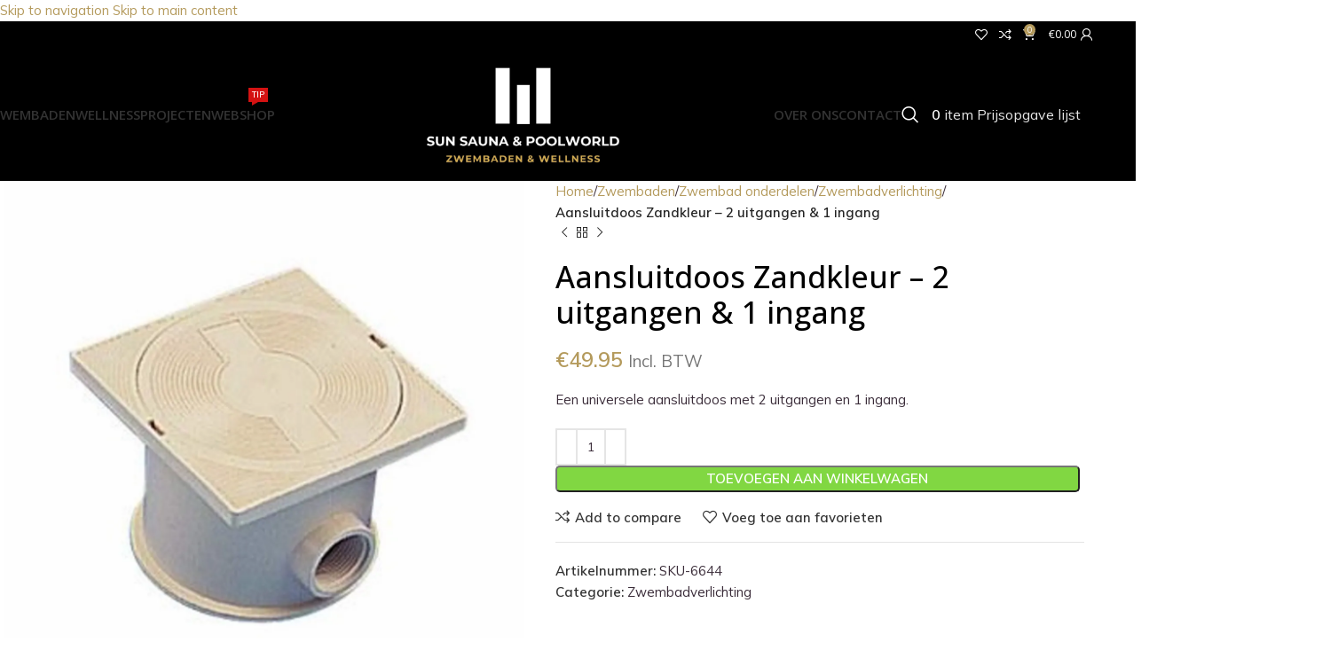

--- FILE ---
content_type: text/html; charset=UTF-8
request_url: https://sspw.nl/universele-aansluitdoos-zand-2-uitgangen-1-ingang/
body_size: 31202
content:
<!DOCTYPE html>
<html lang="nl-NL">
<head>
<meta charset="UTF-8">
<link rel="profile" href="https://gmpg.org/xfn/11">
<link rel="pingback" href="https://sspw.nl/xmlrpc.php">
<meta name='robots' content='index, follow, max-image-preview:large, max-snippet:-1, max-video-preview:-1' />
<!-- This site is optimized with the Yoast SEO Premium plugin v26.6 (Yoast SEO v26.6) - https://yoast.com/wordpress/plugins/seo/ -->
<title>Universele Aansluitdoos Zand - 2 uitgangen &amp; 1 ingang</title>
<meta name="description" content="Universele Aansluitdoos Zand - 2 uitgangen &amp; 1 ingang" />
<link rel="canonical" href="https://sspw.nl/universele-aansluitdoos-zand-2-uitgangen-1-ingang/" />
<meta property="og:locale" content="nl_NL" />
<meta property="og:type" content="article" />
<meta property="og:title" content="Aansluitdoos Zandkleur - 2 uitgangen &amp; 1 ingang" />
<meta property="og:description" content="Universele Aansluitdoos Zand - 2 uitgangen &amp; 1 ingang" />
<meta property="og:url" content="https://sspw.nl/universele-aansluitdoos-zand-2-uitgangen-1-ingang/" />
<meta property="og:site_name" content="Sun Sauna &amp; Poolworld | Limburg | Reuver" />
<meta property="article:modified_time" content="2024-02-20T10:55:53+00:00" />
<meta property="og:image" content="https://sspw.nl/wp-content/uploads/2012/07/terrasdoos_beige.webp" />
<meta property="og:image:width" content="1200" />
<meta property="og:image:height" content="1200" />
<meta property="og:image:type" content="image/webp" />
<meta name="twitter:card" content="summary_large_image" />
<meta name="twitter:label1" content="Geschatte leestijd" />
<meta name="twitter:data1" content="1 minuut" />
<script type="application/ld+json" class="yoast-schema-graph">{"@context":"https://schema.org","@graph":[{"@type":"WebPage","@id":"https://sspw.nl/universele-aansluitdoos-zand-2-uitgangen-1-ingang/","url":"https://sspw.nl/universele-aansluitdoos-zand-2-uitgangen-1-ingang/","name":"Universele Aansluitdoos Zand - 2 uitgangen & 1 ingang","isPartOf":{"@id":"https://sspw.nl/#website"},"primaryImageOfPage":{"@id":"https://sspw.nl/universele-aansluitdoos-zand-2-uitgangen-1-ingang/#primaryimage"},"image":{"@id":"https://sspw.nl/universele-aansluitdoos-zand-2-uitgangen-1-ingang/#primaryimage"},"thumbnailUrl":"https://sspw.nl/wp-content/uploads/2012/07/terrasdoos_beige.webp","datePublished":"2012-07-12T11:44:22+00:00","dateModified":"2024-02-20T10:55:53+00:00","description":"Universele Aansluitdoos Zand - 2 uitgangen & 1 ingang","breadcrumb":{"@id":"https://sspw.nl/universele-aansluitdoos-zand-2-uitgangen-1-ingang/#breadcrumb"},"inLanguage":"nl-NL","potentialAction":[{"@type":"ReadAction","target":["https://sspw.nl/universele-aansluitdoos-zand-2-uitgangen-1-ingang/"]}]},{"@type":"ImageObject","inLanguage":"nl-NL","@id":"https://sspw.nl/universele-aansluitdoos-zand-2-uitgangen-1-ingang/#primaryimage","url":"https://sspw.nl/wp-content/uploads/2012/07/terrasdoos_beige.webp","contentUrl":"https://sspw.nl/wp-content/uploads/2012/07/terrasdoos_beige.webp","width":1200,"height":1200},{"@type":"BreadcrumbList","@id":"https://sspw.nl/universele-aansluitdoos-zand-2-uitgangen-1-ingang/#breadcrumb","itemListElement":[{"@type":"ListItem","position":1,"name":"Home","item":"https://sspw.nl/"},{"@type":"ListItem","position":2,"name":"Winkel","item":"https://sspw.nl/winkel/"},{"@type":"ListItem","position":3,"name":"Aansluitdoos Zandkleur &#8211; 2 uitgangen &#038; 1 ingang"}]},{"@type":"WebSite","@id":"https://sspw.nl/#website","url":"https://sspw.nl/","name":"Sun Sauna &amp; Poolworld | Limburg | Reuver","description":"Bij Sun Sauna &amp; Poolworld kunt u terecht voor zwembaden, sauna&#039;s, infraroodsauna&#039;s, fitnessapparatuur, zonnebanken, stoomcabines, jacuzzi&#039;s/spa&#039;s en bijbehoren!","publisher":{"@id":"https://sspw.nl/#organization"},"potentialAction":[{"@type":"SearchAction","target":{"@type":"EntryPoint","urlTemplate":"https://sspw.nl/?s={search_term_string}"},"query-input":{"@type":"PropertyValueSpecification","valueRequired":true,"valueName":"search_term_string"}}],"inLanguage":"nl-NL"},{"@type":"Organization","@id":"https://sspw.nl/#organization","name":"Sun Sauna & Poolworld | Limburg | Reuver","url":"https://sspw.nl/","logo":{"@type":"ImageObject","inLanguage":"nl-NL","@id":"https://sspw.nl/#/schema/logo/image/","url":"https://sspw.nl/wp-content/uploads/2021/12/logo.png","contentUrl":"https://sspw.nl/wp-content/uploads/2021/12/logo.png","width":371,"height":197,"caption":"Sun Sauna & Poolworld | Limburg | Reuver"},"image":{"@id":"https://sspw.nl/#/schema/logo/image/"},"sameAs":["https://www.instagram.com/sunsaunapoolworld/"]}]}</script>
<!-- / Yoast SEO Premium plugin. -->
<link rel='dns-prefetch' href='//cdn.cookiecode.nl' />
<link rel='dns-prefetch' href='//fonts.googleapis.com' />
<link rel="alternate" type="application/rss+xml" title="Sun Sauna &amp; Poolworld | Limburg | Reuver &raquo; feed" href="https://sspw.nl/feed/" />
<link rel="alternate" type="application/rss+xml" title="Sun Sauna &amp; Poolworld | Limburg | Reuver &raquo; reacties feed" href="https://sspw.nl/comments/feed/" />
<link rel="alternate" title="oEmbed (JSON)" type="application/json+oembed" href="https://sspw.nl/wp-json/oembed/1.0/embed?url=https%3A%2F%2Fsspw.nl%2Funiversele-aansluitdoos-zand-2-uitgangen-1-ingang%2F" />
<link rel="alternate" title="oEmbed (XML)" type="text/xml+oembed" href="https://sspw.nl/wp-json/oembed/1.0/embed?url=https%3A%2F%2Fsspw.nl%2Funiversele-aansluitdoos-zand-2-uitgangen-1-ingang%2F&#038;format=xml" />
<script type="application/json;cc-config">{"flags":{}}</script>
<script type="text/javascript" src="https://cdn.cookiecode.nl/dist/latest.js" id="cookiecode-script-js"></script>
<script type="text/javascript" id="cookiecode-script-js-after">
/* <![CDATA[ */
document.addEventListener('click', function(event) {if (event.target.matches('.cookiecode-settings') || event.target.matches('.praivacy-settings')) {CookieCode.showSettings();}}, false);
//# sourceURL=cookiecode-script-js-after
/* ]]> */
</script>
<!-- This site uses the Google Analytics by MonsterInsights plugin v9.11.0 - Using Analytics tracking - https://www.monsterinsights.com/ -->
<!-- Opmerking: MonsterInsights is momenteel niet geconfigureerd op deze site. De site eigenaar moet authenticeren met Google Analytics in de MonsterInsights instellingen scherm. -->
<!-- No tracking code set -->
<!-- / Google Analytics by MonsterInsights -->
<style id='wp-img-auto-sizes-contain-inline-css' type='text/css'>
img:is([sizes=auto i],[sizes^="auto," i]){contain-intrinsic-size:3000px 1500px}
/*# sourceURL=wp-img-auto-sizes-contain-inline-css */
</style>
<style id='wp-block-library-inline-css' type='text/css'>
:root{--wp-block-synced-color:#7a00df;--wp-block-synced-color--rgb:122,0,223;--wp-bound-block-color:var(--wp-block-synced-color);--wp-editor-canvas-background:#ddd;--wp-admin-theme-color:#007cba;--wp-admin-theme-color--rgb:0,124,186;--wp-admin-theme-color-darker-10:#006ba1;--wp-admin-theme-color-darker-10--rgb:0,107,160.5;--wp-admin-theme-color-darker-20:#005a87;--wp-admin-theme-color-darker-20--rgb:0,90,135;--wp-admin-border-width-focus:2px}@media (min-resolution:192dpi){:root{--wp-admin-border-width-focus:1.5px}}.wp-element-button{cursor:pointer}:root .has-very-light-gray-background-color{background-color:#eee}:root .has-very-dark-gray-background-color{background-color:#313131}:root .has-very-light-gray-color{color:#eee}:root .has-very-dark-gray-color{color:#313131}:root .has-vivid-green-cyan-to-vivid-cyan-blue-gradient-background{background:linear-gradient(135deg,#00d084,#0693e3)}:root .has-purple-crush-gradient-background{background:linear-gradient(135deg,#34e2e4,#4721fb 50%,#ab1dfe)}:root .has-hazy-dawn-gradient-background{background:linear-gradient(135deg,#faaca8,#dad0ec)}:root .has-subdued-olive-gradient-background{background:linear-gradient(135deg,#fafae1,#67a671)}:root .has-atomic-cream-gradient-background{background:linear-gradient(135deg,#fdd79a,#004a59)}:root .has-nightshade-gradient-background{background:linear-gradient(135deg,#330968,#31cdcf)}:root .has-midnight-gradient-background{background:linear-gradient(135deg,#020381,#2874fc)}:root{--wp--preset--font-size--normal:16px;--wp--preset--font-size--huge:42px}.has-regular-font-size{font-size:1em}.has-larger-font-size{font-size:2.625em}.has-normal-font-size{font-size:var(--wp--preset--font-size--normal)}.has-huge-font-size{font-size:var(--wp--preset--font-size--huge)}.has-text-align-center{text-align:center}.has-text-align-left{text-align:left}.has-text-align-right{text-align:right}.has-fit-text{white-space:nowrap!important}#end-resizable-editor-section{display:none}.aligncenter{clear:both}.items-justified-left{justify-content:flex-start}.items-justified-center{justify-content:center}.items-justified-right{justify-content:flex-end}.items-justified-space-between{justify-content:space-between}.screen-reader-text{border:0;clip-path:inset(50%);height:1px;margin:-1px;overflow:hidden;padding:0;position:absolute;width:1px;word-wrap:normal!important}.screen-reader-text:focus{background-color:#ddd;clip-path:none;color:#444;display:block;font-size:1em;height:auto;left:5px;line-height:normal;padding:15px 23px 14px;text-decoration:none;top:5px;width:auto;z-index:100000}html :where(.has-border-color){border-style:solid}html :where([style*=border-top-color]){border-top-style:solid}html :where([style*=border-right-color]){border-right-style:solid}html :where([style*=border-bottom-color]){border-bottom-style:solid}html :where([style*=border-left-color]){border-left-style:solid}html :where([style*=border-width]){border-style:solid}html :where([style*=border-top-width]){border-top-style:solid}html :where([style*=border-right-width]){border-right-style:solid}html :where([style*=border-bottom-width]){border-bottom-style:solid}html :where([style*=border-left-width]){border-left-style:solid}html :where(img[class*=wp-image-]){height:auto;max-width:100%}:where(figure){margin:0 0 1em}html :where(.is-position-sticky){--wp-admin--admin-bar--position-offset:var(--wp-admin--admin-bar--height,0px)}@media screen and (max-width:600px){html :where(.is-position-sticky){--wp-admin--admin-bar--position-offset:0px}}
/*# sourceURL=wp-block-library-inline-css */
</style><style id='global-styles-inline-css' type='text/css'>
:root{--wp--preset--aspect-ratio--square: 1;--wp--preset--aspect-ratio--4-3: 4/3;--wp--preset--aspect-ratio--3-4: 3/4;--wp--preset--aspect-ratio--3-2: 3/2;--wp--preset--aspect-ratio--2-3: 2/3;--wp--preset--aspect-ratio--16-9: 16/9;--wp--preset--aspect-ratio--9-16: 9/16;--wp--preset--color--black: #000000;--wp--preset--color--cyan-bluish-gray: #abb8c3;--wp--preset--color--white: #ffffff;--wp--preset--color--pale-pink: #f78da7;--wp--preset--color--vivid-red: #cf2e2e;--wp--preset--color--luminous-vivid-orange: #ff6900;--wp--preset--color--luminous-vivid-amber: #fcb900;--wp--preset--color--light-green-cyan: #7bdcb5;--wp--preset--color--vivid-green-cyan: #00d084;--wp--preset--color--pale-cyan-blue: #8ed1fc;--wp--preset--color--vivid-cyan-blue: #0693e3;--wp--preset--color--vivid-purple: #9b51e0;--wp--preset--gradient--vivid-cyan-blue-to-vivid-purple: linear-gradient(135deg,rgb(6,147,227) 0%,rgb(155,81,224) 100%);--wp--preset--gradient--light-green-cyan-to-vivid-green-cyan: linear-gradient(135deg,rgb(122,220,180) 0%,rgb(0,208,130) 100%);--wp--preset--gradient--luminous-vivid-amber-to-luminous-vivid-orange: linear-gradient(135deg,rgb(252,185,0) 0%,rgb(255,105,0) 100%);--wp--preset--gradient--luminous-vivid-orange-to-vivid-red: linear-gradient(135deg,rgb(255,105,0) 0%,rgb(207,46,46) 100%);--wp--preset--gradient--very-light-gray-to-cyan-bluish-gray: linear-gradient(135deg,rgb(238,238,238) 0%,rgb(169,184,195) 100%);--wp--preset--gradient--cool-to-warm-spectrum: linear-gradient(135deg,rgb(74,234,220) 0%,rgb(151,120,209) 20%,rgb(207,42,186) 40%,rgb(238,44,130) 60%,rgb(251,105,98) 80%,rgb(254,248,76) 100%);--wp--preset--gradient--blush-light-purple: linear-gradient(135deg,rgb(255,206,236) 0%,rgb(152,150,240) 100%);--wp--preset--gradient--blush-bordeaux: linear-gradient(135deg,rgb(254,205,165) 0%,rgb(254,45,45) 50%,rgb(107,0,62) 100%);--wp--preset--gradient--luminous-dusk: linear-gradient(135deg,rgb(255,203,112) 0%,rgb(199,81,192) 50%,rgb(65,88,208) 100%);--wp--preset--gradient--pale-ocean: linear-gradient(135deg,rgb(255,245,203) 0%,rgb(182,227,212) 50%,rgb(51,167,181) 100%);--wp--preset--gradient--electric-grass: linear-gradient(135deg,rgb(202,248,128) 0%,rgb(113,206,126) 100%);--wp--preset--gradient--midnight: linear-gradient(135deg,rgb(2,3,129) 0%,rgb(40,116,252) 100%);--wp--preset--font-size--small: 13px;--wp--preset--font-size--medium: 20px;--wp--preset--font-size--large: 36px;--wp--preset--font-size--x-large: 42px;--wp--preset--spacing--20: 0.44rem;--wp--preset--spacing--30: 0.67rem;--wp--preset--spacing--40: 1rem;--wp--preset--spacing--50: 1.5rem;--wp--preset--spacing--60: 2.25rem;--wp--preset--spacing--70: 3.38rem;--wp--preset--spacing--80: 5.06rem;--wp--preset--shadow--natural: 6px 6px 9px rgba(0, 0, 0, 0.2);--wp--preset--shadow--deep: 12px 12px 50px rgba(0, 0, 0, 0.4);--wp--preset--shadow--sharp: 6px 6px 0px rgba(0, 0, 0, 0.2);--wp--preset--shadow--outlined: 6px 6px 0px -3px rgb(255, 255, 255), 6px 6px rgb(0, 0, 0);--wp--preset--shadow--crisp: 6px 6px 0px rgb(0, 0, 0);}:where(body) { margin: 0; }.wp-site-blocks > .alignleft { float: left; margin-right: 2em; }.wp-site-blocks > .alignright { float: right; margin-left: 2em; }.wp-site-blocks > .aligncenter { justify-content: center; margin-left: auto; margin-right: auto; }:where(.is-layout-flex){gap: 0.5em;}:where(.is-layout-grid){gap: 0.5em;}.is-layout-flow > .alignleft{float: left;margin-inline-start: 0;margin-inline-end: 2em;}.is-layout-flow > .alignright{float: right;margin-inline-start: 2em;margin-inline-end: 0;}.is-layout-flow > .aligncenter{margin-left: auto !important;margin-right: auto !important;}.is-layout-constrained > .alignleft{float: left;margin-inline-start: 0;margin-inline-end: 2em;}.is-layout-constrained > .alignright{float: right;margin-inline-start: 2em;margin-inline-end: 0;}.is-layout-constrained > .aligncenter{margin-left: auto !important;margin-right: auto !important;}.is-layout-constrained > :where(:not(.alignleft):not(.alignright):not(.alignfull)){margin-left: auto !important;margin-right: auto !important;}body .is-layout-flex{display: flex;}.is-layout-flex{flex-wrap: wrap;align-items: center;}.is-layout-flex > :is(*, div){margin: 0;}body .is-layout-grid{display: grid;}.is-layout-grid > :is(*, div){margin: 0;}body{padding-top: 0px;padding-right: 0px;padding-bottom: 0px;padding-left: 0px;}a:where(:not(.wp-element-button)){text-decoration: none;}:root :where(.wp-element-button, .wp-block-button__link){background-color: #32373c;border-width: 0;color: #fff;font-family: inherit;font-size: inherit;font-style: inherit;font-weight: inherit;letter-spacing: inherit;line-height: inherit;padding-top: calc(0.667em + 2px);padding-right: calc(1.333em + 2px);padding-bottom: calc(0.667em + 2px);padding-left: calc(1.333em + 2px);text-decoration: none;text-transform: inherit;}.has-black-color{color: var(--wp--preset--color--black) !important;}.has-cyan-bluish-gray-color{color: var(--wp--preset--color--cyan-bluish-gray) !important;}.has-white-color{color: var(--wp--preset--color--white) !important;}.has-pale-pink-color{color: var(--wp--preset--color--pale-pink) !important;}.has-vivid-red-color{color: var(--wp--preset--color--vivid-red) !important;}.has-luminous-vivid-orange-color{color: var(--wp--preset--color--luminous-vivid-orange) !important;}.has-luminous-vivid-amber-color{color: var(--wp--preset--color--luminous-vivid-amber) !important;}.has-light-green-cyan-color{color: var(--wp--preset--color--light-green-cyan) !important;}.has-vivid-green-cyan-color{color: var(--wp--preset--color--vivid-green-cyan) !important;}.has-pale-cyan-blue-color{color: var(--wp--preset--color--pale-cyan-blue) !important;}.has-vivid-cyan-blue-color{color: var(--wp--preset--color--vivid-cyan-blue) !important;}.has-vivid-purple-color{color: var(--wp--preset--color--vivid-purple) !important;}.has-black-background-color{background-color: var(--wp--preset--color--black) !important;}.has-cyan-bluish-gray-background-color{background-color: var(--wp--preset--color--cyan-bluish-gray) !important;}.has-white-background-color{background-color: var(--wp--preset--color--white) !important;}.has-pale-pink-background-color{background-color: var(--wp--preset--color--pale-pink) !important;}.has-vivid-red-background-color{background-color: var(--wp--preset--color--vivid-red) !important;}.has-luminous-vivid-orange-background-color{background-color: var(--wp--preset--color--luminous-vivid-orange) !important;}.has-luminous-vivid-amber-background-color{background-color: var(--wp--preset--color--luminous-vivid-amber) !important;}.has-light-green-cyan-background-color{background-color: var(--wp--preset--color--light-green-cyan) !important;}.has-vivid-green-cyan-background-color{background-color: var(--wp--preset--color--vivid-green-cyan) !important;}.has-pale-cyan-blue-background-color{background-color: var(--wp--preset--color--pale-cyan-blue) !important;}.has-vivid-cyan-blue-background-color{background-color: var(--wp--preset--color--vivid-cyan-blue) !important;}.has-vivid-purple-background-color{background-color: var(--wp--preset--color--vivid-purple) !important;}.has-black-border-color{border-color: var(--wp--preset--color--black) !important;}.has-cyan-bluish-gray-border-color{border-color: var(--wp--preset--color--cyan-bluish-gray) !important;}.has-white-border-color{border-color: var(--wp--preset--color--white) !important;}.has-pale-pink-border-color{border-color: var(--wp--preset--color--pale-pink) !important;}.has-vivid-red-border-color{border-color: var(--wp--preset--color--vivid-red) !important;}.has-luminous-vivid-orange-border-color{border-color: var(--wp--preset--color--luminous-vivid-orange) !important;}.has-luminous-vivid-amber-border-color{border-color: var(--wp--preset--color--luminous-vivid-amber) !important;}.has-light-green-cyan-border-color{border-color: var(--wp--preset--color--light-green-cyan) !important;}.has-vivid-green-cyan-border-color{border-color: var(--wp--preset--color--vivid-green-cyan) !important;}.has-pale-cyan-blue-border-color{border-color: var(--wp--preset--color--pale-cyan-blue) !important;}.has-vivid-cyan-blue-border-color{border-color: var(--wp--preset--color--vivid-cyan-blue) !important;}.has-vivid-purple-border-color{border-color: var(--wp--preset--color--vivid-purple) !important;}.has-vivid-cyan-blue-to-vivid-purple-gradient-background{background: var(--wp--preset--gradient--vivid-cyan-blue-to-vivid-purple) !important;}.has-light-green-cyan-to-vivid-green-cyan-gradient-background{background: var(--wp--preset--gradient--light-green-cyan-to-vivid-green-cyan) !important;}.has-luminous-vivid-amber-to-luminous-vivid-orange-gradient-background{background: var(--wp--preset--gradient--luminous-vivid-amber-to-luminous-vivid-orange) !important;}.has-luminous-vivid-orange-to-vivid-red-gradient-background{background: var(--wp--preset--gradient--luminous-vivid-orange-to-vivid-red) !important;}.has-very-light-gray-to-cyan-bluish-gray-gradient-background{background: var(--wp--preset--gradient--very-light-gray-to-cyan-bluish-gray) !important;}.has-cool-to-warm-spectrum-gradient-background{background: var(--wp--preset--gradient--cool-to-warm-spectrum) !important;}.has-blush-light-purple-gradient-background{background: var(--wp--preset--gradient--blush-light-purple) !important;}.has-blush-bordeaux-gradient-background{background: var(--wp--preset--gradient--blush-bordeaux) !important;}.has-luminous-dusk-gradient-background{background: var(--wp--preset--gradient--luminous-dusk) !important;}.has-pale-ocean-gradient-background{background: var(--wp--preset--gradient--pale-ocean) !important;}.has-electric-grass-gradient-background{background: var(--wp--preset--gradient--electric-grass) !important;}.has-midnight-gradient-background{background: var(--wp--preset--gradient--midnight) !important;}.has-small-font-size{font-size: var(--wp--preset--font-size--small) !important;}.has-medium-font-size{font-size: var(--wp--preset--font-size--medium) !important;}.has-large-font-size{font-size: var(--wp--preset--font-size--large) !important;}.has-x-large-font-size{font-size: var(--wp--preset--font-size--x-large) !important;}
/*# sourceURL=global-styles-inline-css */
</style>
<!-- <link rel='stylesheet' id='wcpb-product-badges-public-css' href='https://sspw.nl/wp-content/plugins/wcpb-product-badges/assets/css/public.min.css?ver=3.4.0' type='text/css' media='all' /> -->
<link rel="stylesheet" type="text/css" href="//sspw.nl/wp-content/cache/wpfc-minified/zim5efm/840px.css" media="all"/>
<style id='woocommerce-inline-inline-css' type='text/css'>
.woocommerce form .form-row .required { visibility: visible; }
/*# sourceURL=woocommerce-inline-inline-css */
</style>
<!-- <link rel='stylesheet' id='parcelpro-css' href='https://sspw.nl/wp-content/plugins/woosa-shops-united/public/css/parcelpro-public.css?ver=1.5.37' type='text/css' media='all' /> -->
<!-- <link rel='stylesheet' id='dashicons-css' href='https://sspw.nl/wp-includes/css/dashicons.min.css?ver=6.9' type='text/css' media='all' /> -->
<link rel="stylesheet" type="text/css" href="//sspw.nl/wp-content/cache/wpfc-minified/etyhtmyn/840zw.css" media="all"/>
<style id='dashicons-inline-css' type='text/css'>
[data-font="Dashicons"]:before {font-family: 'Dashicons' !important;content: attr(data-icon) !important;speak: none !important;font-weight: normal !important;font-variant: normal !important;text-transform: none !important;line-height: 1 !important;font-style: normal !important;-webkit-font-smoothing: antialiased !important;-moz-osx-font-smoothing: grayscale !important;}
/*# sourceURL=dashicons-inline-css */
</style>
<!-- <link rel='stylesheet' id='woocommerce-addons-css-css' href='https://sspw.nl/wp-content/plugins/woocommerce-product-addons/assets/css/frontend/frontend.css?ver=8.1.2' type='text/css' media='all' /> -->
<!-- <link rel='stylesheet' id='yith_ywraq_frontend-css' href='https://sspw.nl/wp-content/plugins/yith-woocommerce-request-a-quote-premium/assets/css/ywraq-frontend.css?ver=4.39.0' type='text/css' media='all' /> -->
<link rel="stylesheet" type="text/css" href="//sspw.nl/wp-content/cache/wpfc-minified/d30ozqxo/840zw.css" media="all"/>
<style id='yith_ywraq_frontend-inline-css' type='text/css'>
:root {
--ywraq_layout_button_bg_color: #0066b4;
--ywraq_layout_button_bg_color_hover: #044a80;
--ywraq_layout_button_border_color: #0066b4;
--ywraq_layout_button_border_color_hover: #044a80;
--ywraq_layout_button_color: #ffffff;
--ywraq_layout_button_color_hover: #ffffff;
--ywraq_checkout_button_bg_color: #0066b4;
--ywraq_checkout_button_bg_color_hover: #044a80;
--ywraq_checkout_button_border_color: #0066b4;
--ywraq_checkout_button_border_color_hover: #044a80;
--ywraq_checkout_button_color: #ffffff;
--ywraq_checkout_button_color_hover: #ffffff;
--ywraq_accept_button_bg_color: #0066b4;
--ywraq_accept_button_bg_color_hover: #044a80;
--ywraq_accept_button_border_color: #0066b4;
--ywraq_accept_button_border_color_hover: #044a80;
--ywraq_accept_button_color: #ffffff;
--ywraq_accept_button_color_hover: #ffffff;
--ywraq_reject_button_bg_color: transparent;
--ywraq_reject_button_bg_color_hover: #CC2B2B;
--ywraq_reject_button_border_color: #CC2B2B;
--ywraq_reject_button_border_color_hover: #CC2B2B;
--ywraq_reject_button_color: #CC2B2B;
--ywraq_reject_button_color_hover: #ffffff;
}		
.woocommerce.single-product button.single_add_to_cart_button.button {margin-right: 5px;}
.woocommerce.single-product .product .yith-ywraq-add-to-quote {display: inline-block; vertical-align: middle;margin-top: 5px;}
/*# sourceURL=yith_ywraq_frontend-inline-css */
</style>
<!-- <link rel='stylesheet' id='js_composer_front-css' href='https://sspw.nl/wp-content/plugins/js_composer/assets/css/js_composer.min.css?ver=8.7.2' type='text/css' media='all' /> -->
<!-- <link rel='stylesheet' id='vc_font_awesome_5_shims-css' href='https://sspw.nl/wp-content/plugins/js_composer/assets/lib/vendor/dist/@fortawesome/fontawesome-free/css/v4-shims.min.css?ver=8.7.2' type='text/css' media='all' /> -->
<!-- <link rel='stylesheet' id='vc_font_awesome_6-css' href='https://sspw.nl/wp-content/plugins/js_composer/assets/lib/vendor/dist/@fortawesome/fontawesome-free/css/all.min.css?ver=8.7.2' type='text/css' media='all' /> -->
<!-- <link rel='stylesheet' id='wd-style-base-css' href='https://sspw.nl/wp-content/themes/woodmart/css/parts/base.min.css?ver=8.3.8' type='text/css' media='all' /> -->
<!-- <link rel='stylesheet' id='wd-helpers-wpb-elem-css' href='https://sspw.nl/wp-content/themes/woodmart/css/parts/helpers-wpb-elem.min.css?ver=8.3.8' type='text/css' media='all' /> -->
<!-- <link rel='stylesheet' id='wd-woo-yith-req-quote-css' href='https://sspw.nl/wp-content/themes/woodmart/css/parts/int-woo-yith-request-quote.min.css?ver=8.3.8' type='text/css' media='all' /> -->
<!-- <link rel='stylesheet' id='wd-woo-mod-grid-css' href='https://sspw.nl/wp-content/themes/woodmart/css/parts/woo-mod-grid.min.css?ver=8.3.8' type='text/css' media='all' /> -->
<!-- <link rel='stylesheet' id='wd-woo-mod-quantity-css' href='https://sspw.nl/wp-content/themes/woodmart/css/parts/woo-mod-quantity.min.css?ver=8.3.8' type='text/css' media='all' /> -->
<!-- <link rel='stylesheet' id='wd-woo-mod-shop-table-css' href='https://sspw.nl/wp-content/themes/woodmart/css/parts/woo-mod-shop-table.min.css?ver=8.3.8' type='text/css' media='all' /> -->
<!-- <link rel='stylesheet' id='wd-select2-css' href='https://sspw.nl/wp-content/themes/woodmart/css/parts/woo-lib-select2.min.css?ver=8.3.8' type='text/css' media='all' /> -->
<!-- <link rel='stylesheet' id='wd-wpbakery-base-css' href='https://sspw.nl/wp-content/themes/woodmart/css/parts/int-wpb-base.min.css?ver=8.3.8' type='text/css' media='all' /> -->
<!-- <link rel='stylesheet' id='wd-wpbakery-base-deprecated-css' href='https://sspw.nl/wp-content/themes/woodmart/css/parts/int-wpb-base-deprecated.min.css?ver=8.3.8' type='text/css' media='all' /> -->
<!-- <link rel='stylesheet' id='wd-int-wordfence-css' href='https://sspw.nl/wp-content/themes/woodmart/css/parts/int-wordfence.min.css?ver=8.3.8' type='text/css' media='all' /> -->
<!-- <link rel='stylesheet' id='wd-notices-fixed-css' href='https://sspw.nl/wp-content/themes/woodmart/css/parts/woo-opt-sticky-notices-old.min.css?ver=8.3.8' type='text/css' media='all' /> -->
<!-- <link rel='stylesheet' id='wd-woocommerce-base-css' href='https://sspw.nl/wp-content/themes/woodmart/css/parts/woocommerce-base.min.css?ver=8.3.8' type='text/css' media='all' /> -->
<!-- <link rel='stylesheet' id='wd-mod-star-rating-css' href='https://sspw.nl/wp-content/themes/woodmart/css/parts/mod-star-rating.min.css?ver=8.3.8' type='text/css' media='all' /> -->
<!-- <link rel='stylesheet' id='wd-woocommerce-block-notices-css' href='https://sspw.nl/wp-content/themes/woodmart/css/parts/woo-mod-block-notices.min.css?ver=8.3.8' type='text/css' media='all' /> -->
<!-- <link rel='stylesheet' id='wd-woo-single-prod-el-base-css' href='https://sspw.nl/wp-content/themes/woodmart/css/parts/woo-single-prod-el-base.min.css?ver=8.3.8' type='text/css' media='all' /> -->
<!-- <link rel='stylesheet' id='wd-woo-mod-stock-status-css' href='https://sspw.nl/wp-content/themes/woodmart/css/parts/woo-mod-stock-status.min.css?ver=8.3.8' type='text/css' media='all' /> -->
<!-- <link rel='stylesheet' id='wd-woo-mod-shop-attributes-css' href='https://sspw.nl/wp-content/themes/woodmart/css/parts/woo-mod-shop-attributes.min.css?ver=8.3.8' type='text/css' media='all' /> -->
<!-- <link rel='stylesheet' id='wd-wp-blocks-css' href='https://sspw.nl/wp-content/themes/woodmart/css/parts/wp-blocks.min.css?ver=8.3.8' type='text/css' media='all' /> -->
<!-- <link rel='stylesheet' id='child-style-css' href='https://sspw.nl/wp-content/themes/woodmart-child/style.css?ver=8.3.8' type='text/css' media='all' /> -->
<!-- <link rel='stylesheet' id='wd-revolution-slider-css' href='https://sspw.nl/wp-content/themes/woodmart/css/parts/int-rev-slider.min.css?ver=8.3.8' type='text/css' media='all' /> -->
<!-- <link rel='stylesheet' id='wd-header-base-css' href='https://sspw.nl/wp-content/themes/woodmart/css/parts/header-base.min.css?ver=8.3.8' type='text/css' media='all' /> -->
<!-- <link rel='stylesheet' id='wd-mod-tools-css' href='https://sspw.nl/wp-content/themes/woodmart/css/parts/mod-tools.min.css?ver=8.3.8' type='text/css' media='all' /> -->
<!-- <link rel='stylesheet' id='wd-header-elements-base-css' href='https://sspw.nl/wp-content/themes/woodmart/css/parts/header-el-base.min.css?ver=8.3.8' type='text/css' media='all' /> -->
<!-- <link rel='stylesheet' id='wd-header-cart-css' href='https://sspw.nl/wp-content/themes/woodmart/css/parts/header-el-cart.min.css?ver=8.3.8' type='text/css' media='all' /> -->
<!-- <link rel='stylesheet' id='wd-widget-shopping-cart-css' href='https://sspw.nl/wp-content/themes/woodmart/css/parts/woo-widget-shopping-cart.min.css?ver=8.3.8' type='text/css' media='all' /> -->
<!-- <link rel='stylesheet' id='wd-widget-product-list-css' href='https://sspw.nl/wp-content/themes/woodmart/css/parts/woo-widget-product-list.min.css?ver=8.3.8' type='text/css' media='all' /> -->
<!-- <link rel='stylesheet' id='wd-woo-mod-login-form-css' href='https://sspw.nl/wp-content/themes/woodmart/css/parts/woo-mod-login-form.min.css?ver=8.3.8' type='text/css' media='all' /> -->
<!-- <link rel='stylesheet' id='wd-header-my-account-css' href='https://sspw.nl/wp-content/themes/woodmart/css/parts/header-el-my-account.min.css?ver=8.3.8' type='text/css' media='all' /> -->
<!-- <link rel='stylesheet' id='wd-mod-nav-menu-label-css' href='https://sspw.nl/wp-content/themes/woodmart/css/parts/mod-nav-menu-label.min.css?ver=8.3.8' type='text/css' media='all' /> -->
<!-- <link rel='stylesheet' id='wd-product-loop-css' href='https://sspw.nl/wp-content/themes/woodmart/css/parts/woo-product-loop.min.css?ver=8.3.8' type='text/css' media='all' /> -->
<!-- <link rel='stylesheet' id='wd-product-loop-quick-css' href='https://sspw.nl/wp-content/themes/woodmart/css/parts/woo-product-loop-quick.min.css?ver=8.3.8' type='text/css' media='all' /> -->
<!-- <link rel='stylesheet' id='wd-woo-mod-add-btn-replace-css' href='https://sspw.nl/wp-content/themes/woodmart/css/parts/woo-mod-add-btn-replace.min.css?ver=8.3.8' type='text/css' media='all' /> -->
<!-- <link rel='stylesheet' id='wd-swiper-css' href='https://sspw.nl/wp-content/themes/woodmart/css/parts/lib-swiper.min.css?ver=8.3.8' type='text/css' media='all' /> -->
<!-- <link rel='stylesheet' id='wd-woo-mod-product-labels-css' href='https://sspw.nl/wp-content/themes/woodmart/css/parts/woo-mod-product-labels.min.css?ver=8.3.8' type='text/css' media='all' /> -->
<!-- <link rel='stylesheet' id='wd-woo-mod-product-labels-round-css' href='https://sspw.nl/wp-content/themes/woodmart/css/parts/woo-mod-product-labels-round.min.css?ver=8.3.8' type='text/css' media='all' /> -->
<!-- <link rel='stylesheet' id='wd-mfp-popup-css' href='https://sspw.nl/wp-content/themes/woodmart/css/parts/lib-magnific-popup.min.css?ver=8.3.8' type='text/css' media='all' /> -->
<!-- <link rel='stylesheet' id='wd-mod-animations-transform-css' href='https://sspw.nl/wp-content/themes/woodmart/css/parts/mod-animations-transform.min.css?ver=8.3.8' type='text/css' media='all' /> -->
<!-- <link rel='stylesheet' id='wd-mod-transform-css' href='https://sspw.nl/wp-content/themes/woodmart/css/parts/mod-transform.min.css?ver=8.3.8' type='text/css' media='all' /> -->
<!-- <link rel='stylesheet' id='wd-swiper-arrows-css' href='https://sspw.nl/wp-content/themes/woodmart/css/parts/lib-swiper-arrows.min.css?ver=8.3.8' type='text/css' media='all' /> -->
<!-- <link rel='stylesheet' id='wd-header-search-css' href='https://sspw.nl/wp-content/themes/woodmart/css/parts/header-el-search.min.css?ver=8.3.8' type='text/css' media='all' /> -->
<!-- <link rel='stylesheet' id='wd-wd-search-form-css' href='https://sspw.nl/wp-content/themes/woodmart/css/parts/wd-search-form.min.css?ver=8.3.8' type='text/css' media='all' /> -->
<!-- <link rel='stylesheet' id='wd-wd-search-dropdown-css' href='https://sspw.nl/wp-content/themes/woodmart/css/parts/wd-search-dropdown.min.css?ver=8.3.8' type='text/css' media='all' /> -->
<!-- <link rel='stylesheet' id='wd-header-mobile-nav-dropdown-css' href='https://sspw.nl/wp-content/themes/woodmart/css/parts/header-el-mobile-nav-dropdown.min.css?ver=8.3.8' type='text/css' media='all' /> -->
<!-- <link rel='stylesheet' id='wd-woo-single-prod-predefined-css' href='https://sspw.nl/wp-content/themes/woodmart/css/parts/woo-single-prod-predefined.min.css?ver=8.3.8' type='text/css' media='all' /> -->
<!-- <link rel='stylesheet' id='wd-woo-single-prod-and-quick-view-predefined-css' href='https://sspw.nl/wp-content/themes/woodmart/css/parts/woo-single-prod-and-quick-view-predefined.min.css?ver=8.3.8' type='text/css' media='all' /> -->
<!-- <link rel='stylesheet' id='wd-woo-single-prod-el-tabs-predefined-css' href='https://sspw.nl/wp-content/themes/woodmart/css/parts/woo-single-prod-el-tabs-predefined.min.css?ver=8.3.8' type='text/css' media='all' /> -->
<!-- <link rel='stylesheet' id='wd-woo-single-prod-opt-base-css' href='https://sspw.nl/wp-content/themes/woodmart/css/parts/woo-single-prod-opt-base.min.css?ver=8.3.8' type='text/css' media='all' /> -->
<!-- <link rel='stylesheet' id='wd-woo-single-prod-el-gallery-css' href='https://sspw.nl/wp-content/themes/woodmart/css/parts/woo-single-prod-el-gallery.min.css?ver=8.3.8' type='text/css' media='all' /> -->
<!-- <link rel='stylesheet' id='wd-photoswipe-css' href='https://sspw.nl/wp-content/themes/woodmart/css/parts/lib-photoswipe.min.css?ver=8.3.8' type='text/css' media='all' /> -->
<!-- <link rel='stylesheet' id='wd-woo-single-prod-el-navigation-css' href='https://sspw.nl/wp-content/themes/woodmart/css/parts/woo-single-prod-el-navigation.min.css?ver=8.3.8' type='text/css' media='all' /> -->
<!-- <link rel='stylesheet' id='wd-tabs-css' href='https://sspw.nl/wp-content/themes/woodmart/css/parts/el-tabs.min.css?ver=8.3.8' type='text/css' media='all' /> -->
<!-- <link rel='stylesheet' id='wd-woo-single-prod-el-tabs-opt-layout-tabs-css' href='https://sspw.nl/wp-content/themes/woodmart/css/parts/woo-single-prod-el-tabs-opt-layout-tabs.min.css?ver=8.3.8' type='text/css' media='all' /> -->
<!-- <link rel='stylesheet' id='wd-accordion-css' href='https://sspw.nl/wp-content/themes/woodmart/css/parts/el-accordion.min.css?ver=8.3.8' type='text/css' media='all' /> -->
<!-- <link rel='stylesheet' id='wd-accordion-elem-wpb-css' href='https://sspw.nl/wp-content/themes/woodmart/css/parts/el-accordion-wpb-elem.min.css?ver=8.3.8' type='text/css' media='all' /> -->
<!-- <link rel='stylesheet' id='wd-bordered-product-css' href='https://sspw.nl/wp-content/themes/woodmart/css/parts/woo-opt-bordered-product.min.css?ver=8.3.8' type='text/css' media='all' /> -->
<!-- <link rel='stylesheet' id='wd-swiper-pagin-css' href='https://sspw.nl/wp-content/themes/woodmart/css/parts/lib-swiper-pagin.min.css?ver=8.3.8' type='text/css' media='all' /> -->
<!-- <link rel='stylesheet' id='wd-widget-collapse-css' href='https://sspw.nl/wp-content/themes/woodmart/css/parts/opt-widget-collapse.min.css?ver=8.3.8' type='text/css' media='all' /> -->
<!-- <link rel='stylesheet' id='wd-footer-base-css' href='https://sspw.nl/wp-content/themes/woodmart/css/parts/footer-base.min.css?ver=8.3.8' type='text/css' media='all' /> -->
<!-- <link rel='stylesheet' id='wd-dividers-css' href='https://sspw.nl/wp-content/themes/woodmart/css/parts/el-row-divider.min.css?ver=8.3.8' type='text/css' media='all' /> -->
<!-- <link rel='stylesheet' id='wd-section-title-css' href='https://sspw.nl/wp-content/themes/woodmart/css/parts/el-section-title.min.css?ver=8.3.8' type='text/css' media='all' /> -->
<!-- <link rel='stylesheet' id='wd-mod-highlighted-text-css' href='https://sspw.nl/wp-content/themes/woodmart/css/parts/mod-highlighted-text.min.css?ver=8.3.8' type='text/css' media='all' /> -->
<!-- <link rel='stylesheet' id='wd-widget-nav-css' href='https://sspw.nl/wp-content/themes/woodmart/css/parts/widget-nav.min.css?ver=8.3.8' type='text/css' media='all' /> -->
<!-- <link rel='stylesheet' id='wd-list-css' href='https://sspw.nl/wp-content/themes/woodmart/css/parts/el-list.min.css?ver=8.3.8' type='text/css' media='all' /> -->
<!-- <link rel='stylesheet' id='wd-el-list-css' href='https://sspw.nl/wp-content/themes/woodmart/css/parts/el-list-wpb-elem.min.css?ver=8.3.8' type='text/css' media='all' /> -->
<!-- <link rel='stylesheet' id='wd-social-icons-css' href='https://sspw.nl/wp-content/themes/woodmart/css/parts/el-social-icons.min.css?ver=8.3.8' type='text/css' media='all' /> -->
<!-- <link rel='stylesheet' id='wd-social-icons-styles-css' href='https://sspw.nl/wp-content/themes/woodmart/css/parts/el-social-styles.min.css?ver=8.3.8' type='text/css' media='all' /> -->
<!-- <link rel='stylesheet' id='wd-scroll-top-css' href='https://sspw.nl/wp-content/themes/woodmart/css/parts/opt-scrolltotop.min.css?ver=8.3.8' type='text/css' media='all' /> -->
<!-- <link rel='stylesheet' id='wd-wd-search-results-css' href='https://sspw.nl/wp-content/themes/woodmart/css/parts/wd-search-results.min.css?ver=8.3.8' type='text/css' media='all' /> -->
<!-- <link rel='stylesheet' id='wd-cookies-popup-css' href='https://sspw.nl/wp-content/themes/woodmart/css/parts/opt-cookies.min.css?ver=8.3.8' type='text/css' media='all' /> -->
<!-- <link rel='stylesheet' id='wd-bottom-toolbar-css' href='https://sspw.nl/wp-content/themes/woodmart/css/parts/opt-bottom-toolbar.min.css?ver=8.3.8' type='text/css' media='all' /> -->
<link rel="stylesheet" type="text/css" href="//sspw.nl/wp-content/cache/wpfc-minified/qvb3zwjd/btr7l.css" media="all"/>
<link rel='stylesheet' id='xts-google-fonts-css' href='https://fonts.googleapis.com/css?family=Mulish%3A400%2C600%7CEB+Garamond%3A400%2C600%7COpen+Sans%3A400%2C600%2C500%7CLato%3A400%2C700&#038;ver=8.3.8' type='text/css' media='all' />
<script type="text/template" id="tmpl-variation-template">
<div class="woocommerce-variation-description">{{{ data.variation.variation_description }}}</div>
<div class="woocommerce-variation-price">{{{ data.variation.price_html }}}</div>
<div class="woocommerce-variation-availability">{{{ data.variation.availability_html }}}</div>
</script>
<script type="text/template" id="tmpl-unavailable-variation-template">
<p role="alert">Dit product is niet beschikbaar. Kies een andere combinatie.</p>
</script>
<script src='//sspw.nl/wp-content/cache/wpfc-minified/87s9gvy0/840px.js' type="text/javascript"></script>
<!-- <script type="text/javascript" src="https://sspw.nl/wp-includes/js/jquery/jquery.min.js?ver=3.7.1" id="jquery-core-js"></script> -->
<!-- <script type="text/javascript" src="https://sspw.nl/wp-includes/js/jquery/jquery-migrate.min.js?ver=3.4.1" id="jquery-migrate-js"></script> -->
<!-- <script type="text/javascript" src="https://sspw.nl/wp-includes/js/underscore.min.js?ver=1.13.7" id="underscore-js"></script> -->
<script type="text/javascript" id="wp-util-js-extra">
/* <![CDATA[ */
var _wpUtilSettings = {"ajax":{"url":"/wp-admin/admin-ajax.php"}};
//# sourceURL=wp-util-js-extra
/* ]]> */
</script>
<script src='//sspw.nl/wp-content/cache/wpfc-minified/e1pn5knt/840px.js' type="text/javascript"></script>
<!-- <script type="text/javascript" src="https://sspw.nl/wp-includes/js/wp-util.min.js?ver=6.9" id="wp-util-js"></script> -->
<!-- <script type="text/javascript" src="https://sspw.nl/wp-content/plugins/woocommerce/assets/js/jquery-blockui/jquery.blockUI.min.js?ver=2.7.0-wc.10.4.3" id="wc-jquery-blockui-js" data-wp-strategy="defer"></script> -->
<script type="text/javascript" id="wc-add-to-cart-js-extra">
/* <![CDATA[ */
var wc_add_to_cart_params = {"ajax_url":"/wp-admin/admin-ajax.php","wc_ajax_url":"/?wc-ajax=%%endpoint%%","i18n_view_cart":"Bekijk winkelwagen","cart_url":"https://sspw.nl/winkelwagen/","is_cart":"","cart_redirect_after_add":"no"};
//# sourceURL=wc-add-to-cart-js-extra
/* ]]> */
</script>
<script src='//sspw.nl/wp-content/cache/wpfc-minified/k1jhhfkp/840zw.js' type="text/javascript"></script>
<!-- <script type="text/javascript" src="https://sspw.nl/wp-content/plugins/woocommerce/assets/js/frontend/add-to-cart.min.js?ver=10.4.3" id="wc-add-to-cart-js" data-wp-strategy="defer"></script> -->
<!-- <script type="text/javascript" src="https://sspw.nl/wp-content/plugins/woocommerce/assets/js/zoom/jquery.zoom.min.js?ver=1.7.21-wc.10.4.3" id="wc-zoom-js" defer="defer" data-wp-strategy="defer"></script> -->
<script type="text/javascript" id="wc-single-product-js-extra">
/* <![CDATA[ */
var wc_single_product_params = {"i18n_required_rating_text":"Selecteer een waardering","i18n_rating_options":["1 van de 5 sterren","2 van de 5 sterren","3 van de 5 sterren","4 van de 5 sterren","5 van de 5 sterren"],"i18n_product_gallery_trigger_text":"Afbeeldinggalerij in volledig scherm bekijken","review_rating_required":"yes","flexslider":{"rtl":false,"animation":"slide","smoothHeight":true,"directionNav":false,"controlNav":"thumbnails","slideshow":false,"animationSpeed":500,"animationLoop":false,"allowOneSlide":false},"zoom_enabled":"","zoom_options":[],"photoswipe_enabled":"","photoswipe_options":{"shareEl":false,"closeOnScroll":false,"history":false,"hideAnimationDuration":0,"showAnimationDuration":0},"flexslider_enabled":""};
//# sourceURL=wc-single-product-js-extra
/* ]]> */
</script>
<script src='//sspw.nl/wp-content/cache/wpfc-minified/f3gkzy8r/840zw.js' type="text/javascript"></script>
<!-- <script type="text/javascript" src="https://sspw.nl/wp-content/plugins/woocommerce/assets/js/frontend/single-product.min.js?ver=10.4.3" id="wc-single-product-js" defer="defer" data-wp-strategy="defer"></script> -->
<!-- <script type="text/javascript" src="https://sspw.nl/wp-content/plugins/woocommerce/assets/js/js-cookie/js.cookie.min.js?ver=2.1.4-wc.10.4.3" id="wc-js-cookie-js" defer="defer" data-wp-strategy="defer"></script> -->
<script type="text/javascript" id="woocommerce-js-extra">
/* <![CDATA[ */
var woocommerce_params = {"ajax_url":"/wp-admin/admin-ajax.php","wc_ajax_url":"/?wc-ajax=%%endpoint%%","i18n_password_show":"Wachtwoord weergeven","i18n_password_hide":"Wachtwoord verbergen"};
//# sourceURL=woocommerce-js-extra
/* ]]> */
</script>
<script src='//sspw.nl/wp-content/cache/wpfc-minified/9mj71h45/g50e0.js' type="text/javascript"></script>
<!-- <script type="text/javascript" src="https://sspw.nl/wp-content/plugins/woocommerce/assets/js/frontend/woocommerce.min.js?ver=10.4.3" id="woocommerce-js" defer="defer" data-wp-strategy="defer"></script> -->
<!-- <script type="text/javascript" src="https://sspw.nl/wp-content/plugins/woosa-shops-united/public/js/parcelpro-public.js?ver=1.5.37" id="parcelpro-js"></script> -->
<!-- <script type="text/javascript" src="https://sspw.nl/wp-content/plugins/woocommerce/assets/js/dompurify/purify.min.js?ver=10.4.3" id="wc-dompurify-js" defer="defer" data-wp-strategy="defer"></script> -->
<!-- <script type="text/javascript" src="https://sspw.nl/wp-content/plugins/js_composer/assets/js/vendors/woocommerce-add-to-cart.js?ver=8.7.2" id="vc_woocommerce-add-to-cart-js-js"></script> -->
<!-- <script type="text/javascript" src="https://sspw.nl/wp-content/themes/woodmart/js/libs/device.min.js?ver=8.3.8" id="wd-device-library-js"></script> -->
<!-- <script type="text/javascript" src="https://sspw.nl/wp-content/themes/woodmart/js/scripts/global/scrollBar.min.js?ver=8.3.8" id="wd-scrollbar-js"></script> -->
<script></script><link rel="https://api.w.org/" href="https://sspw.nl/wp-json/" /><link rel="alternate" title="JSON" type="application/json" href="https://sspw.nl/wp-json/wp/v2/product/11921" /><link rel="EditURI" type="application/rsd+xml" title="RSD" href="https://sspw.nl/xmlrpc.php?rsd" />
<meta name="generator" content="WordPress 6.9" />
<meta name="generator" content="WooCommerce 10.4.3" />
<link rel='shortlink' href='https://sspw.nl/?p=11921' />
<meta name="theme-color" content="rgb(214,166,94)">					<meta name="viewport" content="width=device-width, initial-scale=1.0, maximum-scale=1.0, user-scalable=no">
<noscript><style>.woocommerce-product-gallery{ opacity: 1 !important; }</style></noscript>
<meta name="generator" content="Powered by WPBakery Page Builder - drag and drop page builder for WordPress."/>
<link rel="icon" href="https://sspw.nl/wp-content/uploads/2021/12/favicon-ssw.jpg" sizes="32x32" />
<link rel="icon" href="https://sspw.nl/wp-content/uploads/2021/12/favicon-ssw.jpg" sizes="192x192" />
<link rel="apple-touch-icon" href="https://sspw.nl/wp-content/uploads/2021/12/favicon-ssw.jpg" />
<meta name="msapplication-TileImage" content="https://sspw.nl/wp-content/uploads/2021/12/favicon-ssw.jpg" />
<style type="text/css" id="wp-custom-css">
.product-grid-item .product-image-link img, .product-grid-item .hover-img img {
width: 150px;
height: 250px;
}
.grecaptcha-badge {visibility: hidden;}		</style>
<style>
</style><noscript><style> .wpb_animate_when_almost_visible { opacity: 1; }</style></noscript>			<style id="wd-style-header_571553-css" data-type="wd-style-header_571553">
:root{
--wd-top-bar-h: 30px;
--wd-top-bar-sm-h: .00001px;
--wd-top-bar-sticky-h: .00001px;
--wd-top-bar-brd-w: .00001px;
--wd-header-general-h: 150px;
--wd-header-general-sm-h: 100px;
--wd-header-general-sticky-h: 150px;
--wd-header-general-brd-w: .00001px;
--wd-header-bottom-h: 65px;
--wd-header-bottom-sm-h: 50px;
--wd-header-bottom-sticky-h: 50px;
--wd-header-bottom-brd-w: .00001px;
--wd-header-clone-h: .00001px;
--wd-header-brd-w: calc(var(--wd-top-bar-brd-w) + var(--wd-header-general-brd-w) + var(--wd-header-bottom-brd-w));
--wd-header-h: calc(var(--wd-top-bar-h) + var(--wd-header-general-h) + var(--wd-header-bottom-h) + var(--wd-header-brd-w));
--wd-header-sticky-h: calc(var(--wd-top-bar-sticky-h) + var(--wd-header-general-sticky-h) + var(--wd-header-bottom-sticky-h) + var(--wd-header-clone-h) + var(--wd-header-brd-w));
--wd-header-sm-h: calc(var(--wd-top-bar-sm-h) + var(--wd-header-general-sm-h) + var(--wd-header-bottom-sm-h) + var(--wd-header-brd-w));
}
.whb-top-bar .wd-dropdown {
margin-top: -6px;
}
.whb-top-bar .wd-dropdown:after {
height: 5px;
}
.whb-sticked .whb-general-header .wd-dropdown:not(.sub-sub-menu) {
margin-top: 54px;
}
.whb-sticked .whb-general-header .wd-dropdown:not(.sub-sub-menu):after {
height: 65px;
}
.whb-header-bottom .wd-dropdown {
margin-top: 11.5px;
}
.whb-header-bottom .wd-dropdown:after {
height: 22.5px;
}
.whb-sticked .whb-header-bottom .wd-dropdown:not(.sub-sub-menu) {
margin-top: 4px;
}
.whb-sticked .whb-header-bottom .wd-dropdown:not(.sub-sub-menu):after {
height: 15px;
}
.whb-top-bar {
background-color: rgba(0, 0, 0, 1);
}
.whb-gp0i0kw3sfloawq917gd form.searchform {
--wd-form-height: 46px;
}
.whb-general-header {
background-color: rgba(0, 0, 0, 1);
}
</style>
<style id="wd-style-theme_settings_default-css" data-type="wd-style-theme_settings_default">
@font-face {
font-weight: normal;
font-style: normal;
font-family: "woodmart-font";
src: url("//sspw.nl/wp-content/themes/woodmart/fonts/woodmart-font-1-400.woff2?v=8.3.8") format("woff2");
}
@font-face {
font-family: "star";
font-weight: 400;
font-style: normal;
src: url("//sspw.nl/wp-content/plugins/woocommerce/assets/fonts/star.eot?#iefix") format("embedded-opentype"), url("//sspw.nl/wp-content/plugins/woocommerce/assets/fonts/star.woff") format("woff"), url("//sspw.nl/wp-content/plugins/woocommerce/assets/fonts/star.ttf") format("truetype"), url("//sspw.nl/wp-content/plugins/woocommerce/assets/fonts/star.svg#star") format("svg");
}
@font-face {
font-family: "WooCommerce";
font-weight: 400;
font-style: normal;
src: url("//sspw.nl/wp-content/plugins/woocommerce/assets/fonts/WooCommerce.eot?#iefix") format("embedded-opentype"), url("//sspw.nl/wp-content/plugins/woocommerce/assets/fonts/WooCommerce.woff") format("woff"), url("//sspw.nl/wp-content/plugins/woocommerce/assets/fonts/WooCommerce.ttf") format("truetype"), url("//sspw.nl/wp-content/plugins/woocommerce/assets/fonts/WooCommerce.svg#WooCommerce") format("svg");
}
:root {
--wd-text-font: "Mulish", Arial, Helvetica, sans-serif;
--wd-text-font-weight: 400;
--wd-text-color: rgb(58,44,57);
--wd-text-font-size: 15px;
--wd-title-font: "EB Garamond", Arial, Helvetica, sans-serif;
--wd-title-font-weight: 400;
--wd-title-transform: inherit;
--wd-title-color: rgb(80,65,74);
--wd-entities-title-font: "Open Sans", Arial, Helvetica, sans-serif;
--wd-entities-title-font-weight: 500;
--wd-entities-title-color: rgb(0,0,0);
--wd-entities-title-color-hover: rgb(0, 0, 0);
--wd-alternative-font: "Lato", Arial, Helvetica, sans-serif;
--wd-widget-title-font: "Open Sans", Arial, Helvetica, sans-serif;
--wd-widget-title-font-weight: 600;
--wd-widget-title-transform: uppercase;
--wd-widget-title-color: #333;
--wd-widget-title-font-size: 15px;
--wd-header-el-font: "Open Sans", Arial, Helvetica, sans-serif;
--wd-header-el-font-weight: 600;
--wd-header-el-transform: uppercase;
--wd-header-el-font-size: 15px;
--wd-otl-style: dotted;
--wd-otl-width: 2px;
--wd-primary-color: rgb(180,154,92);
--wd-alternative-color: rgb(0,0,0);
--btn-default-bgcolor: rgb(180,154,92);
--btn-default-bgcolor-hover: rgb(0,0,0);
--btn-accented-bgcolor: rgb(129,215,66);
--btn-accented-bgcolor-hover: rgb(180,154,92);
--wd-form-brd-width: 2px;
--notices-success-bg: #efedea;
--notices-success-color: #000000;
--notices-warning-bg: #efedea;
--notices-warning-color: #dd3333;
--wd-link-color: rgb(180,154,92);
--wd-link-color-hover: #242424;
}
.wd-age-verify-wrap {
--wd-popup-width: 500px;
}
.wd-popup.wd-promo-popup {
background-color: rgb(242,89,33);
background-image: none;
background-repeat: no-repeat;
background-size: contain;
background-position: left center;
}
.wd-promo-popup-wrap {
--wd-popup-width: 730px;
}
:is(.woodmart-woocommerce-layered-nav, .wd-product-category-filter) .wd-scroll-content {
max-height: 280px;
}
.wd-page-title .wd-page-title-bg img {
object-fit: cover;
object-position: center center;
}
.wd-footer {
background-color: rgb(180,154,92);
background-image: none;
}
.woodmart-archive-shop:not(.single-product) .wd-page-content {
background-color: #ffffff;
background-image: none;
}
.single-product .wd-page-content {
background-color: #ffffff;
background-image: none;
}
.mfp-wrap.wd-popup-quick-view-wrap {
--wd-popup-width: 920px;
}
:root{
--wd-container-w: 1222px;
--wd-form-brd-radius: 5px;
--btn-default-color: #fff;
--btn-default-color-hover: #fff;
--btn-accented-color: #fff;
--btn-accented-color-hover: #fff;
--btn-default-brd-radius: 5px;
--btn-default-box-shadow: none;
--btn-default-box-shadow-hover: none;
--btn-accented-brd-radius: 5px;
--btn-accented-box-shadow: none;
--btn-accented-box-shadow-hover: none;
--wd-brd-radius: 0px;
}
@media (min-width: 1222px) {
[data-vc-full-width]:not([data-vc-stretch-content]),
:is(.vc_section, .vc_row).wd-section-stretch {
padding-left: calc((100vw - 1222px - var(--wd-sticky-nav-w) - var(--wd-scroll-w)) / 2);
padding-right: calc((100vw - 1222px - var(--wd-sticky-nav-w) - var(--wd-scroll-w)) / 2);
}
}
.wd-page-title {
background-color: rgb(255,252,249);
}
.portfolio-entry .entry-thumbnail img{
height:220px !important;
}
@media (min-width: 881px){
.product-grid-item .product-image-link img{
width:100% !important;
height:250px !important;
} 
}
.wd-action-btn.wd-style-icon .button{
padding-left:20px !important;
}
.wd-hover-quick .wd-add-btn>a:first-child{
background-color: rgb(129,215,66) !important;
}
.yith-ywraq-add-to-quote .yith-ywraq-add-button .button.add-request-quote-button{
background-color: #B49A5C !important;
}
/* HEADER */ 
.menu-item-design-full-width .sub-menu-dropdown{
margin-top:15px;
padding-top:0px;
}
.wd-logo img{
max-width:815px !important;
}
.wd-dropdown{
border: 2px solid #B49A5C !important;
background-color: #000 !important;
}
.searchform input[type="text"]{
color:#fff !important;
}
.wd-sub-menu li a, .widget_nav_menu ul li a {
color:#fff !important;
}
.wd-dropdown a:hover{
color:#B49A5C !important;
}
.wd-sub-menu.mega-menu-list.wd-wpb li a .nav-link-text{
color:#B49A5C !important;
}
#carousel-196 .wd-dropdown a, {
color:#000 !important;
}
#Koopjeshoek .product-grid-item{
background-color:#fff !important;
}
.product_list_widget>li .wd-entities-title, .woocommerce-mini-cart__total strong{
color:#ffffff !important;
}
/* PORTFOLIO */ 
.portfolio-entry .wd-entities-title{
font-size:17px !important;
}
/* TITELS */ 
@media (min-width: 881px) {
#TransparentHeaders{
font-size: 130px !important;
}
}
@media (min-width: 300px) and (max-width: 880px){
#TransparentHeaders, #TransparentHeaderss{
font-size: 57px !important;
}
}
#TransparentHeaders{
margin-bottom:-70px !important;
color:rgba(180,154,92,0.1) !important;
}
#TransparentHeaderss{
margin-bottom:-70px !important;
color:rgba(180,154,92,0.45) !important;
}
/* DIVIDERFIRST */ 
.firstDivider svg{
z-index: 1 !important;
position:absolute !important;
margin-top:-150px !important;
left:0% !important;
}
/* PRODUCT/TABS */ 
.woodmart-products-tabs .products-tabs-title .tab-label{
font-weight:600;
}
@media (min-width:881px) {
.product-grid-item .wd-entities-title{
height:60px !important;
padding:0px 5px 0px 5px !important;
}
}
.wd-hover-tiled .product-element-bottom{
height:124px !important;
}
.product-grid-item{
box-shadow:0 0 4px rgba(0,0,0,0.12) !important;
}
.product-grid-item .price{
padding-bottom:15px !important;
}
/* BLOG */ 
.post-single-page .entry-title{
font-size:25px;
}
.single-portfolio .single-post-navigation{
margin-bottom:35px !important;
}
.portfolio-entry .entry-thumbnail{
width:391px !important;
height:220px !important;
}
/* TOGGLE FAQ*/ 
.vc_toggle_title>h4{
font-size:28px;
font-weight:600;
}
/* COMPARE */
.compare-field{
font-size: 16px;
font-weight:500;
}
/* OFFERTE YITH */
a.add-request-quote-button.button{
font-size:13px !important;
}
.yith_wcwl_footer_additional_action{
margin-bottom:20px !important;
margin-top:20px !important;
}
.yith_wcwl_footer_additional_action input{
background-color:rgb(129,215,66) !important;
color:#fff !important;
border-radius:3px !important;
}
.yith_wcwl_footer_additional_action .button.btn.ask-an-estimate-button{
background-color:#F58A23 !important;
color:#fff !important;
border-radius:3px !important;
}
.ywraq-quote-icon-icon_quote:before, .widget_ywraq_mini_list_quote .raq-items-number{
color:#fff !important;
}
.yith-wcwl-share ul li{
display:inline !important;
list-style-type:none;
font-size:25px !important;
}
.widget_ywraq_mini_list_quote .raq-info{
border:0px !important;
}
.widget_ywraq_mini_list_quote{
margin:0px !important;
}
.widget_ywraq_mini_list_quote .yith-ywraq-list-content{
pointer-events:inherit !important;
background-color:#000 !important;
border:1px solid #B49A5C !important;
}
.items-count{
color: #B49A5C  !important;
}
ul.yith-ywraq-list li a{
color:#fff !important;
}
.yith-ywraq-list-wrapper .button, .button.raq-send-request.last, #yith-ywraq-form .update-list-wrapper input[type="submit"]  {
background-color: #B49A5C  !important;
color:#fff !important;
border-radius:5px !important;
}
.widget_ywraq_mini_list_quote .yith-ywraq-list-content{
min-width:390px !important;
margin-right:250px !important;
}
.button.wc-backward.yith-ywraq-before-table-wc-backward{
background-color: #000  !important;
color:#fff !important;
border-radius:5px !important;
}
/* WISHLIST */
.wishlist-title.wishlist-title-with-form .btn.button.show-title-form{
background-color:#21252F !important;
color:#fff !important;
border-radius:3px !important;
margin-bottom:10px !important;
}
table.wishlist_table .product-add-to-cart a.button{
background-color:#005D94!important;
color:#fff !important;
border-radius:3px !important;
}
.wd-header-text.set-cont-mb-s.reset-last-child{
flex:none !important;
}
/* WPFORMS */
.VerzendButton{
background-color: #B49A5C !important;
color:#fff !important;
border-radius:5px !important;
border-color:  #B49A5C !important;
}
/* PROMOBANNERS WELLNESS ZWEMBADEN */
.promo-banner, .info-box-wrapper{
box-shadow:0 0 4px rgba(0,0,0,0.12) !important;
}
#ZwembadenWellnessContentPage .promo-banner, #ZwembadenWellnessContentPage .promo-banner-wrapper, #ZwembadenWellnessContentPage .promo-banner .banner-image img{
height:362px !important;
}
#ZwembadenWellnessContentPage .promo-banner .content-banner{
background-color:#fff !important;
padding:10px !important;
border-radius:10px !important;
}
#ZwembadenWellnessContentPage .promo-banner-wrapper{
margin-bottom:30px !important;
}
/* PROMOBANNERS HOME */
#ProjectenHome .promo-banner .content-banner{
background-color:#fff !important;
padding:10px !important;
}
@media (min-width: 881px) {
#ProjectenHome .promo-banner{
height:327px !important;
}
}
#ProjectenHome .promo-banner-wrapper{
margin-bottom:30px !important;
}
/* DESCRIPTION PRODUCTEN */
.wc-tab-inner h2 span, .wc-tab-inner h1 span, .wc-tab-inner p strong span{
color:#000 !important;
text-transform:uppercase !important;
font-weight:500 !important;
font-size:18px !important;
font-family: 'Open Sans'!important;
}
/* ZWEMBADEN EN WELLNESS PAGES*/
@media (min-width: 881px) {
#FirstTekstZWpages{
margin-top:-40px !important;
}
}
.wcpb-product-badges-loop-container
width:85px !important;
height:85px !important;
</style>
<!-- <link rel='stylesheet' id='wc-blocks-style-css' href='https://sspw.nl/wp-content/plugins/woocommerce/assets/client/blocks/wc-blocks.css?ver=wc-10.4.3' type='text/css' media='all' /> -->
<link rel="stylesheet" type="text/css" href="//sspw.nl/wp-content/cache/wpfc-minified/qhd6mzgk/840px.css" media="all"/>
<link rel='stylesheet' id='vc_google_fonts_alex_brushregular-css' href='https://fonts.googleapis.com/css?family=Alex+Brush%3Aregular&#038;subset=latin&#038;ver=8.7.2' type='text/css' media='all' />
<style id='woodmart-inline-css-inline-css' type='text/css'>
.wd-618a6d981ae60 svg {height: 150;}
.wd-618a6d9d726ff svg {height: 150;}
.wd-61c07f964b155 svg {height: 150;}
/*# sourceURL=woodmart-inline-css-inline-css */
</style>
</head>
<body class="wp-singular product-template-default single single-product postid-11921 wp-theme-woodmart wp-child-theme-woodmart-child theme-woodmart woocommerce woocommerce-page woocommerce-no-js wrapper-full-width  categories-accordion-on woodmart-ajax-shop-on notifications-sticky sticky-toolbar-on wpb-js-composer js-comp-ver-8.7.2 vc_responsive">
<script type="text/javascript" id="wd-flicker-fix">// Flicker fix.</script>		<div class="wd-skip-links">
<a href="#menu-main-menu-sun-sauna" class="wd-skip-navigation btn">
Skip to navigation					</a>
<a href="#main-content" class="wd-skip-content btn">
Skip to main content			</a>
</div>
<div class="wd-page-wrapper website-wrapper">
<header class="whb-header whb-header_571553 whb-sticky-shadow whb-scroll-stick whb-sticky-real">
<div class="whb-main-header">
<div class="whb-row whb-top-bar whb-not-sticky-row whb-with-bg whb-without-border whb-color-light whb-hidden-mobile whb-flex-flex-middle">
<div class="container">
<div class="whb-flex-row whb-top-bar-inner">
<div class="whb-column whb-col-left whb-column5 whb-visible-lg whb-empty-column">
</div>
<div class="whb-column whb-col-center whb-column6 whb-visible-lg whb-empty-column">
</div>
<div class="whb-column whb-col-right whb-column7 whb-visible-lg">
<div class="wd-header-wishlist wd-tools-element wd-style-icon wd-with-count wd-design-2 whb-wej4arqdsdc3r41msf2j" title="Mijn verlanglijst">
<a href="https://sspw.nl/favorieten/" title="Wishlist products">
<span class="wd-tools-icon">
<span class="wd-tools-count">
0					</span>
</span>
<span class="wd-tools-text">
Verlanglijst			</span>
</a>
</div>
<div class="wd-header-compare wd-tools-element wd-style-icon wd-with-count wd-design-2 whb-3azg4y9pndyhfakxza2h">
<a href="https://sspw.nl/vergelijken/" title="Producten vergelijken">
<span class="wd-tools-icon">
<span class="wd-tools-count">0</span>
</span>
<span class="wd-tools-text">
Vergelijken			</span>
</a>
</div>
<div class="wd-header-cart wd-tools-element wd-design-5 wd-event-hover whb-jci67fykwtn8wqrhxm9v">
<a href="https://sspw.nl/winkelwagen/" title="Winkelwagen">
<span class="wd-tools-icon">
<span class="wd-cart-number wd-tools-count">0 <span>artikelen</span></span>
</span>
<span class="wd-tools-text">
<span class="wd-cart-subtotal"><span class="woocommerce-Price-amount amount"><bdi><span class="woocommerce-Price-currencySymbol">&euro;</span>0.00</bdi></span></span>
</span>
</a>
<div class="wd-dropdown wd-dropdown-cart">
<div class="widget woocommerce widget_shopping_cart"><div class="widget_shopping_cart_content"></div></div>		</div>
</div>
<div class="wd-header-my-account wd-tools-element wd-event-hover wd-design-1 wd-account-style-icon whb-es5w5cv9abg8ytbd5yds">
<a href="https://sspw.nl/mijn-account/" title="Mijn account">
<span class="wd-tools-icon">
</span>
<span class="wd-tools-text">
Inloggen / Registreren			</span>
</a>
</div>
</div>
<div class="whb-column whb-col-mobile whb-column_mobile1 whb-hidden-lg whb-empty-column">
</div>
</div>
</div>
</div>
<div class="whb-row whb-general-header whb-sticky-row whb-with-bg whb-without-border whb-color-light whb-flex-equal-sides">
<div class="container">
<div class="whb-flex-row whb-general-header-inner">
<div class="whb-column whb-col-left whb-column8 whb-visible-lg">
<nav class="wd-header-nav wd-header-secondary-nav whb-hiuvnzk3f9847e0v4mg6 text-left" role="navigation" aria-label="MainMenu: LinkerKant">
<ul id="menu-mainmenu-linkerkant" class="menu wd-nav wd-nav-header wd-nav-secondary wd-style-underline wd-gap-s"><li id="menu-item-15570" class="menu-item menu-item-type-post_type menu-item-object-page menu-item-15570 item-level-0 menu-mega-dropdown wd-event-hover menu-item-has-children dropdown-with-height" style="--wd-dropdown-height: 240px;--wd-dropdown-width: 300px;"><a href="https://sspw.nl/verschillende-soorten-zwembaden/" class="woodmart-nav-link"><span class="nav-link-text">Zwembaden</span></a>
<div class="wd-dropdown-menu wd-dropdown wd-design-sized color-scheme-dark">
<div class="container wd-entry-content">
<div class="wpb-content-wrapper"><div class="vc_row wpb_row vc_row-fluid"><div class="wpb_column vc_column_container vc_col-sm-12"><div class="vc_column-inner"><div class="wpb_wrapper">
<ul class="wd-sub-menu mega-menu-list wd-sub-accented wd-wpb" >
<li class="">
<a href="/verschillende-soorten-zwembaden" title="">
<span class="nav-link-text">
Zwembaden						</span>
</a>
<ul class="sub-sub-menu">
<li class="">
<a href="/verschillende-soorten-zwembaden/bouwkundige-zwembaden/" title="">
Bouwkundige zwembaden							</a>
</li>
<li class="">
<a href="/verschillende-soorten-zwembaden/polyester-zwembaden/" title="Polyester zwembaden">
Polyester zwembaden							</a>
</li>
<li class="">
<a href="/verschillende-soorten-zwembaden/houten-zwembaden/" title="Stalen zwembaden">
Houten Zwembaden							</a>
</li>
<li class="">
<a href="/verschillende-soorten-zwembaden/stalen-zwembaden/" title="Stalen zwembaden">
Stalen zwembaden							</a>
</li>
<li class="">
<a >
Plungepool Stadstuinpool							</a>
</li>
</ul>
</li>
</ul>
</div></div></div></div></div>
</div>
</div>
</li>
<li id="menu-item-16089" class="menu-item menu-item-type-post_type menu-item-object-page menu-item-16089 item-level-0 menu-mega-dropdown wd-event-hover menu-item-has-children dropdown-with-height" style="--wd-dropdown-height: 200px;--wd-dropdown-width: 300px;"><a href="https://sspw.nl/verschillende-soorten-wellness/" class="woodmart-nav-link"><span class="nav-link-text">Wellness</span></a>
<div class="wd-dropdown-menu wd-dropdown wd-design-sized color-scheme-dark">
<div class="container wd-entry-content">
<div class="wpb-content-wrapper"><div class="vc_row wpb_row vc_row-fluid"><div class="wpb_column vc_column_container vc_col-sm-12"><div class="vc_column-inner"><div class="wpb_wrapper">
<ul class="wd-sub-menu mega-menu-list wd-sub-accented wd-wpb" >
<li class="">
<a href="/verschillende-soorten-wellness/" title="Verschillende soorten wellness">
<span class="nav-link-text">
Wellness						</span>
</a>
<ul class="sub-sub-menu">
<li class="">
<a href="/verschillende-soorten-wellness/saunas/" title="Sauna’s">
Sauna's							</a>
</li>
<li class="">
<a href="/verschillende-soorten-wellness/stoomcabines/" title="Stoomcabines">
Stoomcabines							</a>
</li>
<li class="">
<a href="/verschillende-soorten-wellness/infraroodsaunas/" title="Infraroodsauna’s">
Infraroodsauna's							</a>
</li>
</ul>
</li>
</ul>
</div></div></div></div></div>
</div>
</div>
</li>
<li id="menu-item-15524" class="menu-item menu-item-type-post_type menu-item-object-page menu-item-15524 item-level-0 menu-simple-dropdown wd-event-hover" ><a href="https://sspw.nl/projecten/" class="woodmart-nav-link"><span class="nav-link-text">Projecten</span></a></li>
<li id="menu-item-20815" class="menu-item menu-item-type-post_type menu-item-object-page current_page_parent menu-item-20815 item-level-0 menu-mega-dropdown wd-event-hover item-with-label item-label-red menu-item-has-children" ><a href="https://sspw.nl/winkel/" class="woodmart-nav-link"><span class="nav-link-text">Webshop</span><span class="menu-label menu-label-red">TIP</span></a>
<div class="wd-dropdown-menu wd-dropdown wd-design-full-width color-scheme-dark">
<div class="container wd-entry-content">
<style data-type="vc_shortcodes-custom-css">.vc_custom_1639756201906{background-color: #b49a5c !important;}#wd-61b8b0bb1fb80:after{background-color:#ffffff;}#wd-61b8b0e9db153:after{background-color:#ffffff;}#wd-61b8b0c58164d:after{background-color:#ffffff;}#wd-61b8b0f6d5712:after{background-color:#ffffff;}#wd-61b8b0ddd562c:after{background-color:#ffffff;}#wd-61bcb177aacf6:after{background-color:#ffffff;}#wd-61bcb177aacf6 .info-box-title{color:#ffffff;}#wd-61bcb177aacf6 .info-box-inner{color:#ffffff;}</style><div class="wpb-content-wrapper"><p><div class="vc_row wpb_row vc_row-fluid"><div class="wpb_column vc_column_container vc_col-sm-3"><div class="vc_column-inner"><div class="wpb_wrapper">
<ul class="wd-sub-menu mega-menu-list wd-sub-accented wd-wpb" >
<li class="">
<a href="/zwembad-kopen-limburg/" title="">
<span class="nav-link-text">
Zwembad						</span>
</a>
<ul class="sub-sub-menu">
<li class="">
<a href="/zwembad-kopen-limburg-reuver/" title="">
Zwembaden							</a>
</li>
<li class="">
<a href="/dhz-inbouwdelen-montagematerialen-zwembad-zwembadrandstenen-kopen/" title="">
Onderdelen							</a>
</li>
<li class="">
<a href="/zwembad-reiniging-zwembad-onderhoud-zwembadrobot/" title="">
Onderhoud / Schoonmaak							</a>
</li>
<li class="">
<a href="/zwembad-wateronderhoud-chemicalien/" title="">
Waterbehandeling							</a>
</li>
<li class="">
<a href="/zandfilter-zwembadpomp-glasfilter-filterglas/" title="">
Pompen &amp; Filters							</a>
</li>
<li class="">
<a href="/zwembadafdekking-winterafdekkingen-zomerafdekkingen-foamafdekkingen-noppenfolie-afdekkingen/" title="">
Afdekkingen							</a>
</li>
<li class="">
<a href="/zwembad-automatische-waterbehandeling-zwembad/" title="">
Automatische waterbehandeling							</a>
</li>
<li class="">
<a href="/zwembadverwarming-kopen-warmtepomp-zonnecollectoren/" title="">
Verwarming							</a>
</li>
<li class="">
<a href="/rondom-het-zwembad-waterfun-buitendouche-solardouche/" title="">
Waterfun							</a>
</li>
<li class="">
<a href="/zwembadoverkappingen/" title="">
Zwembadoverkapingen							</a>
</li>
</ul>
</li>
</ul>
</div></div></div><div class="wpb_column vc_column_container vc_col-sm-3"><div class="vc_column-inner"><div class="wpb_wrapper">
<ul class="wd-sub-menu mega-menu-list wd-sub-accented wd-wpb" >
<li class="">
<a href="/sauna-kopen-limburg/" title="">
<span class="nav-link-text">
Sauna's						</span>
</a>
<ul class="sub-sub-menu">
<li class="">
<a href="/sauna-op-maat-limburg-reuver/" title="">
Sauna op maat gebouwd							</a>
</li>
<li class="">
<a href="/buitensauna-kopen-limburg-reuver/" title="">
Buitensauna's							</a>
</li>
<li class="">
<a href="/sauna-accessoires-kopen-limburg/" title="">
Accessoires							</a>
</li>
<li class="">
<a href="/geurproducten-sauna-kopen-limburg-reuver/" title="">
Geurproducten							</a>
</li>
<li class="">
<a href="/doe-het-zelf-saunamaterialen-kopen-reuver-limburg/" title="">
Doe het zelf							</a>
</li>
<li class="">
<a href="/saunakachels-en-besturingen/" title="">
Saunakachels &amp; besturingen							</a>
</li>
</ul>
</li>
</ul>
<ul class="wd-sub-menu mega-menu-list wd-sub-accented wd-wpb" >
<li class="">
<a href="/infraroodsauna-kopen-limburg-reuver/" title="">
<span class="nav-link-text">
Infraroodsauna						</span>
</a>
<ul class="sub-sub-menu">
<li class="">
<a href="/infrarood-sauna-kopen-limburg/" title="">
Infrarood Sauna's							</a>
</li>
<li class="">
<a href="/geurproducten-sauna-kopen-limburg-reuver-sspw/" title="">
Geurproducten							</a>
</li>
<li class="">
<a href="/infrarood-sauna-accessoires/" title="">
Infrarood accessoires							</a>
</li>
<li class="">
<a href="/doe-het-zelf-infrarood-sauna-kopen-limburg-reuver/" title="">
Doe het zelf							</a>
</li>
</ul>
</li>
</ul>
</div></div></div><div class="wpb_column vc_column_container vc_col-sm-3"><div class="vc_column-inner"><div class="wpb_wrapper">
<ul class="wd-sub-menu mega-menu-list wd-sub-accented wd-wpb" >
<li class="">
<a href="/jacuzzi-spa-kopen-limburg-reuver/" title="">
<span class="nav-link-text">
Jacuzzi's &amp; Spa's						</span>
</a>
<ul class="sub-sub-menu">
<li class="">
<a href="/spa-jacuzzi-kopen-limburg/" title="">
Spa's &amp; Jacuzzi's							</a>
</li>
<li class="">
<a href="/spa-accessoires/" title="">
Spa accessoires							</a>
</li>
<li class="">
<a href="/spa-waterbehandeling/" title="">
Spa waterbehandeling							</a>
</li>
</ul>
</li>
</ul>
<ul class="wd-sub-menu mega-menu-list wd-sub-accented wd-wpb" >
<li class="">
<a href="/stoomcabines-kopen/" title="">
<span class="nav-link-text">
Stoomcabines						</span>
</a>
<ul class="sub-sub-menu">
<li class="">
<a href="/particuliere-stoomcabines/" title="">
Particuliere stoomcabines							</a>
</li>
<li class="">
<a href="/professionele-stoomcabines/" title="">
Professionele stoomcabines							</a>
</li>
<li class="">
<a href="/accessoires/" title="">
Accessoires							</a>
</li>
<li class="">
<a href="/stoombad-geuren/" title="">
Geuren							</a>
</li>
</ul>
</li>
</ul>
<ul class="wd-sub-menu mega-menu-list wd-sub-accented wd-wpb" >
<li class="">
<a href="/zonnebank-accessoires-kopen/" title="">
<span class="nav-link-text">
Zonnebank						</span>
</a>
<ul class="sub-sub-menu">
<li class="">
<a href="/zonnebanklampen/" title="">
Zonnebanklampen							</a>
</li>
<li class="">
<a href="/zoncosmetica/" title="">
Zonnecosmetica							</a>
</li>
<li class="">
<a href="/zonnebank-accessoires/" title="">
Accessoires							</a>
</li>
<li class="">
<a href="/zonnebank-onderdelen/" title="">
Onderdelen							</a>
</li>
</ul>
</li>
</ul>
</div></div></div><div class="wpb_column vc_column_container vc_col-sm-3 wd-rs-621605ec5362f" id="Koopjeshoek"><div class="vc_column-inner"><div class="wpb_wrapper">
<ul class="wd-sub-menu mega-menu-list wd-sub-accented wd-wpb" >
<li class="">
<a href="https://sspw.nl/koopjeshoek/" title="">
<span class="nav-link-text">
Koopjeshoek						</span>
</a>
<ul class="sub-sub-menu">
</ul>
</li>
</ul>
<div id="carousel-616" class="wd-carousel-container  wd-wpb  wd-products-element wd-products products">
<div class="wd-carousel-inner">
<div class=" wd-carousel wd-grid MegaMenuProducten" data-scroll_per_page="yes" style="--wd-col-lg:1;--wd-col-md:1;--wd-col-sm:1;--wd-gap-lg:20px;--wd-gap-sm:10px;">
<div class="wd-carousel-wrap">
<div class="wd-carousel-item">
<div class="wd-product wd-with-labels wd-hover-quick product-grid-item product type-product post-22051 status-publish instock product_cat-koopjeshoek product_cat-zonnecollectoren-zwembad-kopen has-post-thumbnail sale taxable shipping-taxable purchasable product-type-simple" data-loop="1" data-id="22051">
<div class="wcpb-product-badges-badge wcpb-product-badges-badge-16258 wcpb-product-badges-badge-top-right" style="width: 50px;margin: 4px"><img class="wcpb-product-badges-badge-img" src="https://sspw.nl/wp-content/uploads/2022/03/sale-red.png" alt=""></div>
<div class="product-wrapper">
<div class="product-element-top wd-quick-shop">
<a href="https://sspw.nl/el-nino-boosterpomp-voor-zonnecollector-apart-van-pomp-te-laten-draaien/" class="product-image-link" tabindex="-1" aria-label="el nino boosterpomp voor zonnecollector 6 x 0.60 m apart van pomp te laten draaien">
<div class="product-labels labels-rounded"><span class="onsale product-label">-74%</span></div><img width="350" height="600" src="https://sspw.nl/wp-content/uploads/2025/07/20250728_101326-350x600.jpg" class="attachment-woocommerce_thumbnail size-woocommerce_thumbnail" alt="" decoding="async" />		</a>
<div class="wd-buttons wd-pos-r-t">
<div class="wd-compare-btn product-compare-button wd-action-btn wd-style-icon wd-compare-icon">
<a href="https://sspw.nl/vergelijken/" data-id="22051" rel="nofollow" data-added-text="Producten vergelijken">
<span class="wd-added-icon"></span>
<span class="wd-action-text">Add to compare</span>
</a>
</div>
<div class="quick-view wd-action-btn wd-style-icon wd-quick-view-icon">
<a
href="https://sspw.nl/el-nino-boosterpomp-voor-zonnecollector-apart-van-pomp-te-laten-draaien/"
class="open-quick-view quick-view-button"
rel="nofollow"
data-id="22051"
>Snel bekijken</a>
</div>
<div class="wd-wishlist-btn wd-action-btn wd-style-icon wd-wishlist-icon">
<a class="" href="https://sspw.nl/favorieten/" data-key="d26ba284f9" data-product-id="22051" rel="nofollow" data-added-text="Browse wishlist">
<span class="wd-added-icon"></span>
<span class="wd-action-text">Voeg toe aan favorieten</span>
</a>
</div>
</div>
<div class="wd-add-btn wd-add-btn-replace">
<a href="/universele-aansluitdoos-zand-2-uitgangen-1-ingang/?add-to-cart=22051" aria-describedby="woocommerce_loop_add_to_cart_link_describedby_22051" data-quantity="1" class="button product_type_simple add_to_cart_button ajax_add_to_cart add-to-cart-loop" data-product_id="22051" data-product_sku="SKU-3474-1-2-1" aria-label="Toevoegen aan winkelwagen: &ldquo;el nino boosterpomp voor zonnecollector 6 x 0.60 m apart van pomp te laten draaien&ldquo;" rel="nofollow" data-success_message="&ldquo;el nino boosterpomp voor zonnecollector 6 x 0.60 m apart van pomp te laten draaien&rdquo; is toegevoegd aan je winkelwagen" role="button"><span>Toevoegen aan winkelwagen</span></a>	<span id="woocommerce_loop_add_to_cart_link_describedby_22051" class="screen-reader-text">
</span>
</div>
</div>
<h3 class="wd-entities-title"><a href="https://sspw.nl/el-nino-boosterpomp-voor-zonnecollector-apart-van-pomp-te-laten-draaien/">el nino boosterpomp voor zonnecollector 6 x 0.60 m apart van pomp te laten draaien</a></h3>
<span class="price"><del aria-hidden="true"><span class="woocommerce-Price-amount amount"><bdi><span class="woocommerce-Price-currencySymbol">&euro;</span>95.00</bdi></span></del> <span class="screen-reader-text">Oorspronkelijke prijs was: &euro;95.00.</span><ins aria-hidden="true"><span class="woocommerce-Price-amount amount"><bdi><span class="woocommerce-Price-currencySymbol">&euro;</span>25.00</bdi></span></ins><span class="screen-reader-text">Huidige prijs is: &euro;25.00.</span> <small class="woocommerce-price-suffix">Incl. BTW</small></span>
</div>
</div>
</div>
<div class="wd-carousel-item">
<div class="wd-product wd-with-labels wd-hover-quick product-grid-item product type-product post-22048 status-publish instock product_cat-koopjeshoek product_cat-zonnecollectoren-zwembad-kopen has-post-thumbnail sale taxable shipping-taxable purchasable product-type-simple" data-loop="2" data-id="22048">
<div class="wcpb-product-badges-badge wcpb-product-badges-badge-16258 wcpb-product-badges-badge-top-right" style="width: 50px;margin: 4px"><img class="wcpb-product-badges-badge-img" src="https://sspw.nl/wp-content/uploads/2022/03/sale-red.png" alt=""></div>
<div class="product-wrapper">
<div class="product-element-top wd-quick-shop">
<a href="https://sspw.nl/zwembad-zonnecollector-solar-zwembadverwarming-6-00-x-0-60-m/" class="product-image-link" tabindex="-1" aria-label="zwembad zonnecollector SOLAR zwembadverwarming 6.00 x 0.60 m">
<div class="product-labels labels-rounded"><span class="onsale product-label">-70%</span></div><img width="411" height="480" src="https://sspw.nl/wp-content/uploads/2025/07/20250728_080811.jpg" class="attachment-woocommerce_thumbnail size-woocommerce_thumbnail" alt="" decoding="async" srcset="https://sspw.nl/wp-content/uploads/2025/07/20250728_080811.jpg 411w, https://sspw.nl/wp-content/uploads/2025/07/20250728_080811-257x300.jpg 257w, https://sspw.nl/wp-content/uploads/2025/07/20250728_080811-150x175.jpg 150w" sizes="(max-width: 411px) 100vw, 411px" />		</a>
<div class="wd-buttons wd-pos-r-t">
<div class="wd-compare-btn product-compare-button wd-action-btn wd-style-icon wd-compare-icon">
<a href="https://sspw.nl/vergelijken/" data-id="22048" rel="nofollow" data-added-text="Producten vergelijken">
<span class="wd-added-icon"></span>
<span class="wd-action-text">Add to compare</span>
</a>
</div>
<div class="quick-view wd-action-btn wd-style-icon wd-quick-view-icon">
<a
href="https://sspw.nl/zwembad-zonnecollector-solar-zwembadverwarming-6-00-x-0-60-m/"
class="open-quick-view quick-view-button"
rel="nofollow"
data-id="22048"
>Snel bekijken</a>
</div>
<div class="wd-wishlist-btn wd-action-btn wd-style-icon wd-wishlist-icon">
<a class="" href="https://sspw.nl/favorieten/" data-key="d26ba284f9" data-product-id="22048" rel="nofollow" data-added-text="Browse wishlist">
<span class="wd-added-icon"></span>
<span class="wd-action-text">Voeg toe aan favorieten</span>
</a>
</div>
</div>
<div class="wd-add-btn wd-add-btn-replace">
<a href="/universele-aansluitdoos-zand-2-uitgangen-1-ingang/?add-to-cart=22048" aria-describedby="woocommerce_loop_add_to_cart_link_describedby_22048" data-quantity="1" class="button product_type_simple add_to_cart_button ajax_add_to_cart add-to-cart-loop" data-product_id="22048" data-product_sku="SKU-3474-1-2" aria-label="Toevoegen aan winkelwagen: &ldquo;zwembad zonnecollector SOLAR zwembadverwarming 6.00 x 0.60 m&ldquo;" rel="nofollow" data-success_message="&ldquo;zwembad zonnecollector SOLAR zwembadverwarming 6.00 x 0.60 m&rdquo; is toegevoegd aan je winkelwagen" role="button"><span>Toevoegen aan winkelwagen</span></a>	<span id="woocommerce_loop_add_to_cart_link_describedby_22048" class="screen-reader-text">
</span>
</div>
</div>
<h3 class="wd-entities-title"><a href="https://sspw.nl/zwembad-zonnecollector-solar-zwembadverwarming-6-00-x-0-60-m/">zwembad zonnecollector SOLAR zwembadverwarming 6.00 x 0.60 m</a></h3>
<span class="price"><del aria-hidden="true"><span class="woocommerce-Price-amount amount"><bdi><span class="woocommerce-Price-currencySymbol">&euro;</span>250.00</bdi></span></del> <span class="screen-reader-text">Oorspronkelijke prijs was: &euro;250.00.</span><ins aria-hidden="true"><span class="woocommerce-Price-amount amount"><bdi><span class="woocommerce-Price-currencySymbol">&euro;</span>75.00</bdi></span></ins><span class="screen-reader-text">Huidige prijs is: &euro;75.00.</span> <small class="woocommerce-price-suffix">Incl. BTW</small></span>
</div>
</div>
</div>
<div class="wd-carousel-item">
<div class="wd-product wd-with-labels wd-hover-quick product-grid-item product type-product post-15434 status-publish instock product_cat-koopjeshoek has-post-thumbnail sale taxable shipping-taxable purchasable product-type-simple" data-loop="3" data-id="15434">
<div class="wcpb-product-badges-badge wcpb-product-badges-badge-16258 wcpb-product-badges-badge-top-right" style="width: 50px;margin: 4px"><img class="wcpb-product-badges-badge-img" src="https://sspw.nl/wp-content/uploads/2022/03/sale-red.png" alt=""></div>
<div class="product-wrapper">
<div class="product-element-top wd-quick-shop">
<a href="https://sspw.nl/sauna-met-glazen-voorkant-213-215-200-m/" class="product-image-link" tabindex="-1" aria-label="Showroommodel Sauna met glazen voorkant &#8211; 2.13 x 2.15 x 2.01 m">
<div class="product-labels labels-rounded"><span class="onsale product-label">-24%</span></div><img width="600" height="600" src="https://sspw.nl/wp-content/uploads/2022/02/panorama_klein_spiegel-1.jpg800x800-1-600x600.jpg" class="attachment-woocommerce_thumbnail size-woocommerce_thumbnail" alt="" decoding="async" srcset="https://sspw.nl/wp-content/uploads/2022/02/panorama_klein_spiegel-1.jpg800x800-1-600x600.jpg 600w, https://sspw.nl/wp-content/uploads/2022/02/panorama_klein_spiegel-1.jpg800x800-1-300x300.jpg 300w, https://sspw.nl/wp-content/uploads/2022/02/panorama_klein_spiegel-1.jpg800x800-1-150x150.jpg 150w, https://sspw.nl/wp-content/uploads/2022/02/panorama_klein_spiegel-1.jpg800x800-1-768x768.jpg 768w, https://sspw.nl/wp-content/uploads/2022/02/panorama_klein_spiegel-1.jpg800x800-1.jpg 800w" sizes="(max-width: 600px) 100vw, 600px" />		</a>
<div class="wd-buttons wd-pos-r-t">
<div class="wd-compare-btn product-compare-button wd-action-btn wd-style-icon wd-compare-icon">
<a href="https://sspw.nl/vergelijken/" data-id="15434" rel="nofollow" data-added-text="Producten vergelijken">
<span class="wd-added-icon"></span>
<span class="wd-action-text">Add to compare</span>
</a>
</div>
<div class="quick-view wd-action-btn wd-style-icon wd-quick-view-icon">
<a
href="https://sspw.nl/sauna-met-glazen-voorkant-213-215-200-m/"
class="open-quick-view quick-view-button"
rel="nofollow"
data-id="15434"
>Snel bekijken</a>
</div>
<div class="wd-wishlist-btn wd-action-btn wd-style-icon wd-wishlist-icon">
<a class="" href="https://sspw.nl/favorieten/" data-key="d26ba284f9" data-product-id="15434" rel="nofollow" data-added-text="Browse wishlist">
<span class="wd-added-icon"></span>
<span class="wd-action-text">Voeg toe aan favorieten</span>
</a>
</div>
</div>
<div class="wd-add-btn wd-add-btn-replace">
<a href="/universele-aansluitdoos-zand-2-uitgangen-1-ingang/?add-to-cart=15434" aria-describedby="woocommerce_loop_add_to_cart_link_describedby_15434" data-quantity="1" class="button product_type_simple add_to_cart_button ajax_add_to_cart add-to-cart-loop" data-product_id="15434" data-product_sku="hg678vg76y78" aria-label="Toevoegen aan winkelwagen: &ldquo;Showroommodel Sauna met glazen voorkant - 2.13 x 2.15 x 2.01 m&ldquo;" rel="nofollow" data-success_message="&ldquo;Showroommodel Sauna met glazen voorkant - 2.13 x 2.15 x 2.01 m&rdquo; is toegevoegd aan je winkelwagen" role="button"><span>Toevoegen aan winkelwagen</span></a>	<span id="woocommerce_loop_add_to_cart_link_describedby_15434" class="screen-reader-text">
</span>
</div>
</div>
<h3 class="wd-entities-title"><a href="https://sspw.nl/sauna-met-glazen-voorkant-213-215-200-m/">Showroommodel Sauna met glazen voorkant &#8211; 2.13 x 2.15 x 2.01 m</a></h3>
<span class="price"><del aria-hidden="true"><span class="woocommerce-Price-amount amount"><bdi><span class="woocommerce-Price-currencySymbol">&euro;</span>9,250.00</bdi></span></del> <span class="screen-reader-text">Oorspronkelijke prijs was: &euro;9,250.00.</span><ins aria-hidden="true"><span class="woocommerce-Price-amount amount"><bdi><span class="woocommerce-Price-currencySymbol">&euro;</span>6,995.00</bdi></span></ins><span class="screen-reader-text">Huidige prijs is: &euro;6,995.00.</span> <small class="woocommerce-price-suffix">Incl. BTW</small></span>
</div>
</div>
</div>
<div class="wd-carousel-item">
<div class="wd-product wd-with-labels wd-hover-quick product-grid-item product type-product post-18721 status-publish last instock product_cat-jacuzzi-spa-kopen-limburg-reuver product_cat-koopjeshoek product_cat-spa-jacuzzi-kopen-limburg has-post-thumbnail sale taxable shipping-taxable purchasable product-type-simple" data-loop="4" data-id="18721">
<div class="wcpb-product-badges-badge wcpb-product-badges-badge-16258 wcpb-product-badges-badge-top-right" style="width: 50px;margin: 4px"><img class="wcpb-product-badges-badge-img" src="https://sspw.nl/wp-content/uploads/2022/03/sale-red.png" alt=""></div>
<div class="product-wrapper">
<div class="product-element-top wd-quick-shop">
<a href="https://sspw.nl/jacuzzi-cabana-3500s-grey-diamond-black-incl-cover-coverlifter-en-trapje/" class="product-image-link" tabindex="-1" aria-label="Jacuzzi Cabana 3500L GREY Diamond / Black incl. cover, coverlifter en trapje">
<div class="product-labels labels-rounded"><span class="onsale product-label">-27%</span></div><img width="600" height="600" src="https://sspw.nl/wp-content/uploads/2023/10/20240702_132748-scaled-600x600.jpg" class="attachment-woocommerce_thumbnail size-woocommerce_thumbnail" alt="" decoding="async" srcset="https://sspw.nl/wp-content/uploads/2023/10/20240702_132748-scaled-600x600.jpg 600w, https://sspw.nl/wp-content/uploads/2023/10/20240702_132748-scaled-150x150.jpg 150w" sizes="(max-width: 600px) 100vw, 600px" />		</a>
<div class="wd-buttons wd-pos-r-t">
<div class="wd-compare-btn product-compare-button wd-action-btn wd-style-icon wd-compare-icon">
<a href="https://sspw.nl/vergelijken/" data-id="18721" rel="nofollow" data-added-text="Producten vergelijken">
<span class="wd-added-icon"></span>
<span class="wd-action-text">Add to compare</span>
</a>
</div>
<div class="quick-view wd-action-btn wd-style-icon wd-quick-view-icon">
<a
href="https://sspw.nl/jacuzzi-cabana-3500s-grey-diamond-black-incl-cover-coverlifter-en-trapje/"
class="open-quick-view quick-view-button"
rel="nofollow"
data-id="18721"
>Snel bekijken</a>
</div>
<div class="wd-wishlist-btn wd-action-btn wd-style-icon wd-wishlist-icon">
<a class="" href="https://sspw.nl/favorieten/" data-key="d26ba284f9" data-product-id="18721" rel="nofollow" data-added-text="Browse wishlist">
<span class="wd-added-icon"></span>
<span class="wd-action-text">Voeg toe aan favorieten</span>
</a>
</div>
</div>
<div class="wd-add-btn wd-add-btn-replace">
<a href="/universele-aansluitdoos-zand-2-uitgangen-1-ingang/?add-to-cart=18721" aria-describedby="woocommerce_loop_add_to_cart_link_describedby_18721" data-quantity="1" class="button product_type_simple add_to_cart_button ajax_add_to_cart add-to-cart-loop" data-product_id="18721" data-product_sku="" aria-label="Toevoegen aan winkelwagen: &ldquo;Jacuzzi Cabana 3500L GREY Diamond / Black incl. cover, coverlifter en trapje&ldquo;" rel="nofollow" data-success_message="&ldquo;Jacuzzi Cabana 3500L GREY Diamond / Black incl. cover, coverlifter en trapje&rdquo; is toegevoegd aan je winkelwagen" role="button"><span>Toevoegen aan winkelwagen</span></a>	<span id="woocommerce_loop_add_to_cart_link_describedby_18721" class="screen-reader-text">
</span>
</div>
</div>
<h3 class="wd-entities-title"><a href="https://sspw.nl/jacuzzi-cabana-3500s-grey-diamond-black-incl-cover-coverlifter-en-trapje/">Jacuzzi Cabana 3500L GREY Diamond / Black incl. cover, coverlifter en trapje</a></h3>
<span class="price"><del aria-hidden="true"><span class="woocommerce-Price-amount amount"><bdi><span class="woocommerce-Price-currencySymbol">&euro;</span>10,950.00</bdi></span></del> <span class="screen-reader-text">Oorspronkelijke prijs was: &euro;10,950.00.</span><ins aria-hidden="true"><span class="woocommerce-Price-amount amount"><bdi><span class="woocommerce-Price-currencySymbol">&euro;</span>7,999.00</bdi></span></ins><span class="screen-reader-text">Huidige prijs is: &euro;7,999.00.</span> <small class="woocommerce-price-suffix">Incl. BTW</small></span>
<div
class="yith-ywraq-add-to-quote add-to-quote-18721" >
<div class="yith-ywraq-add-button show" style="display:block"  data-product_id="18721">
<a href="#" class="add-request-quote-button button" data-product_id="18721" data-wp_nonce="e4fa26eebd" >Toevoegen aan prijsopgave</a>	</div>
<div
class="yith_ywraq_add_item_product-response-18721 yith_ywraq_add_item_product_message hide hide-when-removed"
style="display:none" data-product_id="18721"></div>
<div
class="yith_ywraq_add_item_response-18721 yith_ywraq_add_item_response_message hide hide-when-removed"
data-product_id="18721"
style="display:none">Al toegevoegd</div>
<div
class="yith_ywraq_add_item_browse-list-18721 yith_ywraq_add_item_browse_message  hide hide-when-removed"
style="display:none"
data-product_id="18721"><a
href="https://sspw.nl/request-quote/">Naar offertelijst</a></div>
</div>
<div class="clear"></div>
</div>
</div>
</div>
</div>
</div>
<div class="wd-nav-arrows wd-pos-sep wd-hover-1 wd-icon-1">
<div class="wd-btn-arrow wd-prev wd-disabled">
<div class="wd-arrow-inner"></div>
</div>
<div class="wd-btn-arrow wd-next">
<div class="wd-arrow-inner"></div>
</div>
</div>
</div>
</div>
</div></div></div></div><div class="vc_row wpb_row vc_row-fluid"><div class="wpb_column vc_column_container vc_col-sm-12"><div class="vc_column-inner"><div class="wpb_wrapper">
<div class="wpb_text_column wpb_content_element" >
<div class="wpb_wrapper">
</div>
</div>
</div></div></div></div></p>
</div>
</div>
</div>
</li>
</ul></nav>
</div>
<div class="whb-column whb-col-center whb-column9 whb-visible-lg">
<div class="site-logo whb-lcqx1g29q1h72x7c7g9b">
<a href="https://sspw.nl/" class="wd-logo wd-main-logo" rel="home" aria-label="Site logo">
<img src="https://sspw.nl/wp-content/uploads/2021/12/logo.png" alt="Sun Sauna &amp; Poolworld | Limburg | Reuver" style="max-width: 323px;" loading="lazy" />	</a>
</div>
</div>
<div class="whb-column whb-col-right whb-column10 whb-visible-lg">
<nav class="wd-header-nav wd-header-secondary-nav whb-o0mlwc34bnng3b9bdbf6 text-right" role="navigation" aria-label="MainMenu: rechterKant">
<ul id="menu-mainmenu-rechterkant" class="menu wd-nav wd-nav-header wd-nav-secondary wd-style-underline wd-gap-s"><li id="menu-item-8109" class="menu-item menu-item-type-post_type menu-item-object-page menu-item-has-children menu-item-8109 item-level-0 menu-simple-dropdown wd-event-hover" ><a href="https://sspw.nl/over-ons/" class="woodmart-nav-link"><span class="nav-link-text">Over ons</span></a><div class="color-scheme-dark wd-design-default wd-dropdown-menu wd-dropdown"><div class="container wd-entry-content">
<ul class="wd-sub-menu color-scheme-dark">
<li id="menu-item-15622" class="menu-item menu-item-type-post_type menu-item-object-page menu-item-15622 item-level-1 wd-event-hover" ><a href="https://sspw.nl/stappenplan-zwembaden/" class="woodmart-nav-link">Stappenplan</a></li>
<li id="menu-item-15625" class="menu-item menu-item-type-post_type menu-item-object-page menu-item-15625 item-level-1 wd-event-hover" ><a href="https://sspw.nl/vacatures/" class="woodmart-nav-link">Vacatures</a></li>
</ul>
</div>
</div>
</li>
<li id="menu-item-8110" class="menu-item menu-item-type-post_type menu-item-object-page menu-item-8110 item-level-0 menu-simple-dropdown wd-event-hover" ><a href="https://sspw.nl/contact/" class="woodmart-nav-link"><span class="nav-link-text">Contact</span></a></li>
</ul></nav>
<div class="wd-header-search wd-tools-element wd-design-1 wd-style-icon wd-display-dropdown whb-gp0i0kw3sfloawq917gd wd-event-hover" title="Zoeken">
<a href="#" rel="nofollow" aria-label="Zoeken">
<span class="wd-tools-icon">
</span>
<span class="wd-tools-text">
Zoeken			</span>
</a>
<div class="wd-search-dropdown  wd-dropdown">
<form role="search" method="get" class="searchform  wd-style-default" action="https://sspw.nl/"  autocomplete="off">
<input type="text" class="s" placeholder="Zoeken..." value="" name="s" aria-label="Zoeken" title="Zoeken..." required/>
<input type="hidden" name="post_type" value="any">
<span tabindex="0" aria-label="Clear search" class="wd-clear-search wd-role-btn wd-hide"></span>
<button type="submit" class="searchsubmit">
<span>
Zoeken		</span>
</button>
</form>
</div>
</div>
<div class="wd-header-text reset-last-child whb-gaxhlvt0n3ids17kfkew"><div class="widget woocommerce widget_ywraq_mini_list_quote"><div class="yith-ywraq-list-widget-wrapper" data-instance="title=Prijsopgave+lijst&amp;item_name=item&amp;item_plural_name=artikelen&amp;show_thumbnail=1&amp;show_price=1&amp;show_quantity=1&amp;show_variations=1&amp;show_title_inside=0&amp;button_label=Lijst+bekijken&amp;open_quote_page=0&amp;args%5Btitle%5D=Prijsopgave+lijst&amp;args%5Bitem_name%5D=item&amp;args%5Bitem_plural_name%5D=artikelen&amp;args%5Bshow_thumbnail%5D=1&amp;args%5Bshow_price%5D=1&amp;args%5Bshow_quantity%5D=1&amp;args%5Bshow_variations%5D=1&amp;args%5Bshow_title_inside%5D=0&amp;args%5Bbutton_label%5D=Lijst+bekijken&amp;args%5Bopen_quote_page%5D=0&amp;widget_type=mini">
<div class="raq-info empty-raq">
<a class="raq_label" 		href="https://sspw.nl/request-quote/">
<span class="raq-tip-counter">
<span class="raq-items-number">0</span>
item				</span>
<span class="handler-label">Prijsopgave lijst</span>
</a>
</div>
<div class="yith-ywraq-list-wrapper">
<div class="close">X</div>
<div class="yith-ywraq-list-content">
<ul class="yith-ywraq-list">
<li class="no-product">
Geen producten in de lijst				</li>
</ul>
</div>
</div>
</div></div></div>
</div>
<div class="whb-column whb-mobile-left whb-column_mobile2 whb-hidden-lg">
<div class="wd-tools-element wd-header-mobile-nav wd-style-icon wd-design-1 whb-us0f6l9lv0dqr4etyvid">
<a href="#" rel="nofollow" aria-label="Open mobile menu">
<span class="wd-tools-icon">
</span>
<span class="wd-tools-text">Menu</span>
</a>
</div></div>
<div class="whb-column whb-mobile-center whb-column_mobile3 whb-hidden-lg">
<div class="site-logo whb-rsz6wow4v1t3yry1lc4j">
<a href="https://sspw.nl/" class="wd-logo wd-main-logo" rel="home" aria-label="Site logo">
<img src="https://sspw.nl/wp-content/uploads/2021/12/logo.png" alt="Sun Sauna &amp; Poolworld | Limburg | Reuver" style="max-width: 200px;" loading="lazy" />	</a>
</div>
</div>
<div class="whb-column whb-mobile-right whb-column_mobile4 whb-hidden-lg">
<div class="wd-header-text reset-last-child whb-ygkfki9ab5dk5strgrjj"><div class="widget woocommerce widget_ywraq_mini_list_quote"><div class="yith-ywraq-list-widget-wrapper" data-instance="title=Prijsopgave+lijst&amp;item_name=item&amp;item_plural_name=artikelen&amp;show_thumbnail=1&amp;show_price=1&amp;show_quantity=1&amp;show_variations=1&amp;show_title_inside=0&amp;button_label=Lijst+bekijken&amp;open_quote_page=0&amp;args%5Btitle%5D=Prijsopgave+lijst&amp;args%5Bitem_name%5D=item&amp;args%5Bitem_plural_name%5D=artikelen&amp;args%5Bshow_thumbnail%5D=1&amp;args%5Bshow_price%5D=1&amp;args%5Bshow_quantity%5D=1&amp;args%5Bshow_variations%5D=1&amp;args%5Bshow_title_inside%5D=0&amp;args%5Bbutton_label%5D=Lijst+bekijken&amp;args%5Bopen_quote_page%5D=0&amp;widget_type=mini">
<div class="raq-info empty-raq">
<a class="raq_label" 		href="https://sspw.nl/request-quote/">
<span class="raq-tip-counter">
<span class="raq-items-number">0</span>
item				</span>
<span class="handler-label">Prijsopgave lijst</span>
</a>
</div>
<div class="yith-ywraq-list-wrapper">
<div class="close">X</div>
<div class="yith-ywraq-list-content">
<ul class="yith-ywraq-list">
<li class="no-product">
Geen producten in de lijst				</li>
</ul>
</div>
</div>
</div></div></div>
</div>
</div>
</div>
</div>
</div>
</header>
<div class="wd-page-content main-page-wrapper">
<main id="main-content" class="wd-content-layout content-layout-wrapper wd-builder-off" role="main">
<div class="wd-content-area site-content">
<div class="container">
</div>
<div id="product-11921" class="single-product-page single-product-content product-design-default tabs-location-standard tabs-type-tabs meta-location-add_to_cart reviews-location-tabs wd-sticky-on product-sticky-on product-no-bg product type-product post-11921 status-publish first instock product_cat-zwembadverlichting-kopen-limburg has-post-thumbnail taxable shipping-taxable purchasable product-type-simple">
<div class="container">
<div class="woocommerce-notices-wrapper"></div>
<div class="product-image-summary-wrap">
<div class="product-image-summary" >
<div class="product-image-summary-inner wd-grid-g" style="--wd-col-lg:12;--wd-gap-lg:30px;--wd-gap-sm:20px;">
<div class="product-images wd-grid-col" style="--wd-col-lg:6;--wd-col-md:6;--wd-col-sm:12;">
<div class="woocommerce-product-gallery woocommerce-product-gallery--with-images woocommerce-product-gallery--columns-4 images wd-has-thumb thumbs-position-bottom images image-action-zoom">
<div class="wd-carousel-container wd-gallery-images">
<div class="wd-carousel-inner">
<figure class="woocommerce-product-gallery__wrapper wd-carousel wd-grid" style="--wd-col-lg:1;--wd-col-md:1;--wd-col-sm:1;">
<div class="wd-carousel-wrap">
<div class="wd-carousel-item"><figure data-thumb="https://sspw.nl/wp-content/uploads/2012/07/terrasdoos_beige-150x150.webp" data-thumb-alt="Aansluitdoos Zandkleur - 2 uitgangen &amp; 1 ingang - Afbeelding 1" class="woocommerce-product-gallery__image"><a data-elementor-open-lightbox="no" href="https://sspw.nl/wp-content/uploads/2012/07/terrasdoos_beige.webp"><img width="1200" height="1200" src="https://sspw.nl/wp-content/uploads/2012/07/terrasdoos_beige.webp" class="wp-post-image wp-post-image" alt="Aansluitdoos Zandkleur - 2 uitgangen &amp; 1 ingang - Afbeelding 1" title="terrasdoos_beige" data-caption="" data-src="https://sspw.nl/wp-content/uploads/2012/07/terrasdoos_beige.webp" data-large_image="https://sspw.nl/wp-content/uploads/2012/07/terrasdoos_beige.webp" data-large_image_width="1200" data-large_image_height="1200" decoding="async" fetchpriority="high" srcset="https://sspw.nl/wp-content/uploads/2012/07/terrasdoos_beige.webp 1200w, https://sspw.nl/wp-content/uploads/2012/07/terrasdoos_beige-300x300.webp 300w, https://sspw.nl/wp-content/uploads/2012/07/terrasdoos_beige-1024x1024.webp 1024w, https://sspw.nl/wp-content/uploads/2012/07/terrasdoos_beige-150x150.webp 150w, https://sspw.nl/wp-content/uploads/2012/07/terrasdoos_beige-768x768.webp 768w, https://sspw.nl/wp-content/uploads/2012/07/terrasdoos_beige-600x600.webp 600w" sizes="(max-width: 1200px) 100vw, 1200px" /></a></figure></div>
<div class="wd-carousel-item">
<figure data-thumb="https://sspw.nl/wp-content/uploads/2012/07/terrasdoos_beige-150x150.webp" data-thumb-alt="Aansluitdoos Zandkleur - 2 uitgangen &amp; 1 ingang - Afbeelding 2" class="woocommerce-product-gallery__image">
<a data-elementor-open-lightbox="no" href="https://sspw.nl/wp-content/uploads/2012/07/terrasdoos_beige.webp">
<img width="1200" height="1200" src="https://sspw.nl/wp-content/uploads/2012/07/terrasdoos_beige.webp" class="" alt="Aansluitdoos Zandkleur - 2 uitgangen &amp; 1 ingang - Afbeelding 2" title="terrasdoos_beige" data-caption="" data-src="https://sspw.nl/wp-content/uploads/2012/07/terrasdoos_beige.webp" data-large_image="https://sspw.nl/wp-content/uploads/2012/07/terrasdoos_beige.webp" data-large_image_width="1200" data-large_image_height="1200" decoding="async" srcset="https://sspw.nl/wp-content/uploads/2012/07/terrasdoos_beige.webp 1200w, https://sspw.nl/wp-content/uploads/2012/07/terrasdoos_beige-300x300.webp 300w, https://sspw.nl/wp-content/uploads/2012/07/terrasdoos_beige-1024x1024.webp 1024w, https://sspw.nl/wp-content/uploads/2012/07/terrasdoos_beige-150x150.webp 150w, https://sspw.nl/wp-content/uploads/2012/07/terrasdoos_beige-768x768.webp 768w, https://sspw.nl/wp-content/uploads/2012/07/terrasdoos_beige-600x600.webp 600w" sizes="(max-width: 1200px) 100vw, 1200px" />				</a>
</figure>
</div>
</div>
</figure>
<div class="wd-nav-arrows wd-pos-sep wd-hover-1 wd-custom-style wd-icon-1">
<div class="wd-btn-arrow wd-prev wd-disabled">
<div class="wd-arrow-inner"></div>
</div>
<div class="wd-btn-arrow wd-next">
<div class="wd-arrow-inner"></div>
</div>
</div>
<div class="product-additional-galleries">
<div class="wd-show-product-gallery-wrap wd-action-btn wd-style-icon-bg-text wd-gallery-btn"><a href="#" rel="nofollow" class="woodmart-show-product-gallery"><span>Klik om te vergroten</span></a></div>
</div>
</div>
</div>
<div class="wd-carousel-container wd-gallery-thumb">
<div class="wd-carousel-inner">
<div class="wd-carousel wd-grid" style="--wd-col-lg:4;--wd-col-md:4;--wd-col-sm:3;">
<div class="wd-carousel-wrap">
<div class="wd-carousel-item ">
<img width="150" height="150" src="https://sspw.nl/wp-content/uploads/2012/07/terrasdoos_beige-150x150.webp" class="attachment-150x0 size-150x0" alt="Aansluitdoos Zandkleur - 2 uitgangen &amp; 1 ingang" decoding="async" srcset="https://sspw.nl/wp-content/uploads/2012/07/terrasdoos_beige-150x150.webp 150w, https://sspw.nl/wp-content/uploads/2012/07/terrasdoos_beige-300x300.webp 300w, https://sspw.nl/wp-content/uploads/2012/07/terrasdoos_beige-1024x1024.webp 1024w, https://sspw.nl/wp-content/uploads/2012/07/terrasdoos_beige-768x768.webp 768w, https://sspw.nl/wp-content/uploads/2012/07/terrasdoos_beige-600x600.webp 600w, https://sspw.nl/wp-content/uploads/2012/07/terrasdoos_beige.webp 1200w" sizes="(max-width: 150px) 100vw, 150px" />								</div>
<div class="wd-carousel-item ">
<img width="150" height="150" src="https://sspw.nl/wp-content/uploads/2012/07/terrasdoos_beige-150x150.webp" class="attachment-150x0 size-150x0" alt="Aansluitdoos Zandkleur - 2 uitgangen &amp; 1 ingang - Afbeelding 2" decoding="async" loading="lazy" srcset="https://sspw.nl/wp-content/uploads/2012/07/terrasdoos_beige-150x150.webp 150w, https://sspw.nl/wp-content/uploads/2012/07/terrasdoos_beige-300x300.webp 300w, https://sspw.nl/wp-content/uploads/2012/07/terrasdoos_beige-1024x1024.webp 1024w, https://sspw.nl/wp-content/uploads/2012/07/terrasdoos_beige-768x768.webp 768w, https://sspw.nl/wp-content/uploads/2012/07/terrasdoos_beige-600x600.webp 600w, https://sspw.nl/wp-content/uploads/2012/07/terrasdoos_beige.webp 1200w" sizes="auto, (max-width: 150px) 100vw, 150px" />								</div>
</div>
</div>
<div class="wd-nav-arrows wd-thumb-nav wd-custom-style wd-pos-sep wd-icon-1">
<div class="wd-btn-arrow wd-prev wd-disabled">
<div class="wd-arrow-inner"></div>
</div>
<div class="wd-btn-arrow wd-next">
<div class="wd-arrow-inner"></div>
</div>
</div>
</div>
</div>
</div>
</div>
<div class="summary entry-summary text-left wd-grid-col" style="--wd-col-lg:6;--wd-col-md:6;--wd-col-sm:12;">
<div class="summary-inner wd-set-mb reset-last-child">
<div class="single-breadcrumbs-wrapper wd-grid-f">
<nav class="wd-breadcrumbs woocommerce-breadcrumb" aria-label="Breadcrumb">				<a href="https://sspw.nl">
Home				</a>
<span class="wd-delimiter"></span>				<a href="https://sspw.nl/zwembad-kopen-limburg/">
Zwembaden				</a>
<span class="wd-delimiter"></span>				<a href="https://sspw.nl/dhz-inbouwdelen-montagematerialen-zwembad-zwembadrandstenen-kopen/">
Zwembad onderdelen				</a>
<span class="wd-delimiter"></span>				<a href="https://sspw.nl/zwembadverlichting-kopen-limburg/" class="wd-last-link">
Zwembadverlichting				</a>
<span class="wd-delimiter"></span>				<span class="wd-last">
Aansluitdoos Zandkleur &#8211; 2 uitgangen &#038; 1 ingang				</span>
</nav>																												
<div class="wd-products-nav">
<div class="wd-event-hover">
<a class="wd-product-nav-btn wd-btn-prev" href="https://sspw.nl/universele-aansluitdoos-grijs-2-uitgangen-1-ingang/" aria-label="Vorig product"></a>
<div class="wd-dropdown">
<a href="https://sspw.nl/universele-aansluitdoos-grijs-2-uitgangen-1-ingang/" class="wd-product-nav-thumb">
<img width="150" height="150" src="https://sspw.nl/wp-content/uploads/2012/07/terrasdoos_grijs-150x150.webp" class="attachment-thumbnail size-thumbnail" alt="Aansluitdoos Grijs - 2 uitgangen &amp; 1 ingang" decoding="async" loading="lazy" srcset="https://sspw.nl/wp-content/uploads/2012/07/terrasdoos_grijs-150x150.webp 150w, https://sspw.nl/wp-content/uploads/2012/07/terrasdoos_grijs-300x300.webp 300w, https://sspw.nl/wp-content/uploads/2012/07/terrasdoos_grijs-1024x1024.webp 1024w, https://sspw.nl/wp-content/uploads/2012/07/terrasdoos_grijs-768x768.webp 768w, https://sspw.nl/wp-content/uploads/2012/07/terrasdoos_grijs-600x600.webp 600w, https://sspw.nl/wp-content/uploads/2012/07/terrasdoos_grijs.webp 1200w" sizes="auto, (max-width: 150px) 100vw, 150px" />				</a>
<div class="wd-product-nav-desc">
<a href="https://sspw.nl/universele-aansluitdoos-grijs-2-uitgangen-1-ingang/" class="wd-entities-title">
Aansluitdoos Grijs - 2 uitgangen & 1 ingang					</a>
<span class="price">
<span class="woocommerce-Price-amount amount"><bdi><span class="woocommerce-Price-currencySymbol">&euro;</span>49.95</bdi></span> <small class="woocommerce-price-suffix">Incl. BTW</small>					</span>
</div>
</div>
</div>
<a href="https://sspw.nl/winkel/" class="wd-product-nav-btn wd-btn-back wd-tooltip">
<span>
Terug naar producten		</span>
</a>
<div class="wd-event-hover">
<a class="wd-product-nav-btn wd-btn-next" href="https://sspw.nl/inbouwframe-en-deksel-zand/" aria-label="Volgend product"></a>
<div class="wd-dropdown">
<a href="https://sspw.nl/inbouwframe-en-deksel-zand/" class="wd-product-nav-thumb">
<img width="150" height="150" src="https://sspw.nl/wp-content/uploads/2012/07/bwt-inbouwframe-en-skimmerdeksel-zand-3-150x150.jpg" class="attachment-thumbnail size-thumbnail" alt="BWT skimmerdeksel - Zandkleur" decoding="async" loading="lazy" srcset="https://sspw.nl/wp-content/uploads/2012/07/bwt-inbouwframe-en-skimmerdeksel-zand-3-150x150.jpg 150w, https://sspw.nl/wp-content/uploads/2012/07/bwt-inbouwframe-en-skimmerdeksel-zand-3-600x600.jpg 600w" sizes="auto, (max-width: 150px) 100vw, 150px" />				</a>
<div class="wd-product-nav-desc">
<a href="https://sspw.nl/inbouwframe-en-deksel-zand/" class="wd-entities-title">
BWT skimmerdeksel - Zandkleur					</a>
<span class="price">
<span class="woocommerce-Price-amount amount"><bdi><span class="woocommerce-Price-currencySymbol">&euro;</span>54.95</bdi></span> <small class="woocommerce-price-suffix">Incl. BTW</small>					</span>
</div>
</div>
</div>
</div>
</div>
<h1 class="product_title entry-title wd-entities-title">
Aansluitdoos Zandkleur &#8211; 2 uitgangen &#038; 1 ingang
</h1>
<p class="price"><span class="woocommerce-Price-amount amount"><bdi><span class="woocommerce-Price-currencySymbol">&euro;</span>49.95</bdi></span> <small class="woocommerce-price-suffix">Incl. BTW</small></p>
<div class="woocommerce-product-details__short-description">
<p>Een universele aansluitdoos met 2 uitgangen en 1 ingang.</p>
</div>
<form class="cart" action="https://sspw.nl/universele-aansluitdoos-zand-2-uitgangen-1-ingang/" method="post" enctype='multipart/form-data'>
<div class="quantity">
<input type="button" value="-" class="minus btn" aria-label="Decrease quantity" />
<label class="screen-reader-text" for="quantity_696b66cb23e12">Aansluitdoos Zandkleur - 2 uitgangen &amp; 1 ingang aantal</label>
<input
type="number"
id="quantity_696b66cb23e12"
class="input-text qty text"
value="1"
aria-label="Productaantal"
min="1"
name="quantity"
step="1"
placeholder=""
inputmode="numeric"
autocomplete="off"
>
<input type="button" value="+" class="plus btn" aria-label="Increase quantity" />
</div>
<button type="submit" name="add-to-cart" value="11921" class="single_add_to_cart_button button alt">Toevoegen aan winkelwagen</button>
</form>
<div class="wd-after-add-to-cart wd-entry-content">
<strong></strong>							</div>
<div class="wd-compare-btn product-compare-button wd-action-btn wd-style-text wd-compare-icon">
<a href="https://sspw.nl/vergelijken/" data-id="11921" rel="nofollow" data-added-text="Producten vergelijken">
<span class="wd-added-icon"></span>
<span class="wd-action-text">Add to compare</span>
</a>
</div>
<div class="wd-wishlist-btn wd-action-btn wd-style-text wd-wishlist-icon">
<a class="" href="https://sspw.nl/favorieten/" data-key="d26ba284f9" data-product-id="11921" rel="nofollow" data-added-text="Browse wishlist">
<span class="wd-added-icon"></span>
<span class="wd-action-text">Voeg toe aan favorieten</span>
</a>
</div>
<div class="product_meta">
<span class="sku_wrapper">
<span class="meta-label">
Artikelnummer:			</span>
<span class="sku">
SKU-6644			</span>
</span>
<span class="posted_in"><span class="meta-label">Categorie:</span> <a href="https://sspw.nl/zwembadverlichting-kopen-limburg/" rel="tag">Zwembadverlichting</a></span>	
</div>
</div>
</div>
</div>
</div>
</div>
</div>
<div class="product-tabs-wrapper">
<div class="container product-tabs-inner">
<div class="woocommerce-tabs wc-tabs-wrapper tabs-layout-tabs wd-opener-pos-right wd-opener-style-arrow" data-state="first" data-layout="tabs">
<div class="wd-nav-wrapper wd-nav-tabs-wrapper text-center">
<ul class="wd-nav wd-nav-tabs tabs wc-tabs wd-style-underline-reverse" role="tablist">
<li class="description_tab active" id="tab-title-description" role="presentation">
<a class="wd-nav-link" href="#tab-description" aria-controls="tab-description" role="tab">
<span class="nav-link-text wd-tabs-title">
Beschrijving									</span>
</a>
</li>
<li class="additional_information_tab" id="tab-title-additional_information" role="presentation">
<a class="wd-nav-link" href="#tab-additional_information" aria-controls="tab-additional_information" role="tab">
<span class="nav-link-text wd-tabs-title">
Aanvullende informatie									</span>
</a>
</li>
<li class="wd_additional_tab_tab" id="tab-title-wd_additional_tab" role="presentation">
<a class="wd-nav-link" href="#tab-wd_additional_tab" aria-controls="tab-wd_additional_tab" role="tab">
<span class="nav-link-text wd-tabs-title">
Bestelling &amp; Levering									</span>
</a>
</li>
</ul>
</div>
<div class="wd-accordion-item">
<div id="tab-item-title-description" class="wd-accordion-title tab-title-description wd-role-btn wd-active" data-accordion-index="description" tabindex="0">
<div class="wd-accordion-title-text">
<span>
Beschrijving							</span>
</div>
<span class="wd-accordion-opener"></span>
</div>
<div class="entry-content woocommerce-Tabs-panel woocommerce-Tabs-panel--description wd-active panel wc-tab" id="tab-description" role="tabpanel" aria-labelledby="tab-title-description" data-accordion-index="description">
<div class="wc-tab-inner wd-entry-content">
<p>Een universele aansluitdoos met 2 uitgangen en 1 ingang.</p>
</div>
</div>
</div>
<div class="wd-accordion-item">
<div id="tab-item-title-additional_information" class="wd-accordion-title tab-title-additional_information wd-role-btn" data-accordion-index="additional_information" tabindex="0">
<div class="wd-accordion-title-text">
<span>
Aanvullende informatie							</span>
</div>
<span class="wd-accordion-opener"></span>
</div>
<div class="entry-content woocommerce-Tabs-panel woocommerce-Tabs-panel--additional_information panel wc-tab wd-single-attrs wd-style-table" id="tab-additional_information" role="tabpanel" aria-labelledby="tab-title-additional_information" data-accordion-index="additional_information">
<div class="wc-tab-inner wd-entry-content">
<table class="woocommerce-product-attributes shop_attributes" aria-label="Productgegevens">
<tr class="woocommerce-product-attributes-item woocommerce-product-attributes-item--weight">
<th class="woocommerce-product-attributes-item__label" scope="row">
<span class="wd-attr-name">
<span class="wd-attr-name-label">
Gewicht					</span>
</span>
</th>
<td class="woocommerce-product-attributes-item__value">
0.0000 kg			</td>
</tr>
</table>
</div>
</div>
</div>
<div class="wd-accordion-item">
<div id="tab-item-title-wd_additional_tab" class="wd-accordion-title tab-title-wd_additional_tab wd-role-btn" data-accordion-index="wd_additional_tab" tabindex="0">
<div class="wd-accordion-title-text">
<span>
Bestelling &amp; Levering							</span>
</div>
<span class="wd-accordion-opener"></span>
</div>
<div class="entry-content woocommerce-Tabs-panel woocommerce-Tabs-panel--wd_additional_tab panel wc-tab" id="tab-wd_additional_tab" role="tabpanel" aria-labelledby="tab-title-wd_additional_tab" data-accordion-index="wd_additional_tab">
<div class="wc-tab-inner wd-entry-content">
<div class="wpb-content-wrapper"><section class="vc_section"><div class="vc_row wpb_row vc_row-fluid"><div class="wpb_column vc_column_container vc_col-sm-2"><div class="vc_column-inner"><div class="wpb_wrapper"></div></div></div><div class="wpb_column vc_column_container vc_col-sm-8"><div class="vc_column-inner"><div class="wpb_wrapper"><div  class="vc_do_toggle vc_toggle vc_toggle_round vc_toggle_color_default vc_toggle_color_inverted vc_toggle_size_md vc_toggle_active"><div class="vc_toggle_title"><h2 style="font-size: 19px;text-align: left" class="vc_custom_heading vc_do_custom_heading" >Bestelling &amp; Levering</h2><i class="vc_toggle_icon"></i></div><div class="vc_toggle_content"><p><strong>Bestelling</strong></p>
<p>Uw bestelling wordt door ons zo snel mogelijk onderhanden genomen!</p>
<p><strong>Levering</strong></p>
<ul>
<li>De levering geschied door PostNL.</li>
<li>De verzendkosten bedragen €6,75.</li>
</ul>
<p><img class="alignnone size-full wp-image-7983" src="https://sspw.nl/wp-content/uploads/2021/11/postnl-logo.png" alt="" width="224" height="93" /></p>
</div></div><div  class="vc_do_toggle vc_toggle vc_toggle_round vc_toggle_color_default vc_toggle_color_inverted vc_toggle_size_md"><div class="vc_toggle_title"><h2 style="font-size: 19px;text-align: left" class="vc_custom_heading vc_do_custom_heading" >Betalen</h2><i class="vc_toggle_icon"></i></div><div class="vc_toggle_content"><p><strong>Op SSPW.nl kunt u op de volgende manieren betalen:</strong></p>
<ul>
<li>iDeal;</li>
<li>Overboeking;</li>
<li>SofortBanking;</li>
<li>MisterCash.</li>
</ul>
<p><img class="alignnone size-full wp-image-7990" src="https://sspw.nl/wp-content/uploads/2021/11/betaling-iconen.png" alt="" width="290" height="36" /></p>
<p>De op onze site vermelde prijzen zijn inclusief btw.</p>
</div></div><div  class="vc_do_toggle vc_toggle vc_toggle_round vc_toggle_color_default vc_toggle_color_inverted vc_toggle_size_md"><div class="vc_toggle_title"><h2 style="font-size: 19px;text-align: left" class="vc_custom_heading vc_do_custom_heading" >Retourneren</h2><i class="vc_toggle_icon"></i></div><div class="vc_toggle_content"><p><strong>Retourneren</strong></p>
<p>U kunt uw bestelling binnen 14 dagen retourneren. De verzendkosten voor het retour zijn voor uw rekening.</p>
</div></div></div></div></div><div class="wpb_column vc_column_container vc_col-sm-2"><div class="vc_column-inner"><div class="wpb_wrapper"></div></div></div></div></section></div>											</div>
</div>
</div>
</div>
</div>
</div>
<div class="container related-and-upsells">
<div id="carousel-571" class="wd-carousel-container  related-products wd-wpb with-title  wd-products-element wd-products products products-bordered-grid">
<h2 class="wd-el-title title slider-title element-title"><span>Gerelateerde producten</span></h2>							
<div class="wd-carousel-inner">
<div class=" wd-carousel wd-grid" data-scroll_per_page="yes" style="--wd-col-lg:4;--wd-col-md:4;--wd-col-sm:2;--wd-gap-lg:20px;--wd-gap-sm:10px;">
<div class="wd-carousel-wrap">
<div class="wd-carousel-item">
<div class="wd-product wd-hover-quick product-grid-item product type-product post-20405 status-publish last instock product_cat-zwembadverlichting-kopen-limburg has-post-thumbnail taxable shipping-taxable purchasable product-type-simple" data-loop="1" data-id="20405">
<div class="product-wrapper">
<div class="product-element-top wd-quick-shop">
<a href="https://sspw.nl/gietmofpakket-ondergrondse-kabeldoos/" class="product-image-link" tabindex="-1" aria-label="Gietmofpakket &#8211; Ondergrondse kabeldoos">
<img width="600" height="600" src="https://sspw.nl/wp-content/uploads/2024/02/gietmofpakket-ondergrondse-kabeldoos-600x600.jpg" class="attachment-woocommerce_thumbnail size-woocommerce_thumbnail" alt="" decoding="async" loading="lazy" srcset="https://sspw.nl/wp-content/uploads/2024/02/gietmofpakket-ondergrondse-kabeldoos-600x600.jpg 600w, https://sspw.nl/wp-content/uploads/2024/02/gietmofpakket-ondergrondse-kabeldoos-300x300.jpg 300w, https://sspw.nl/wp-content/uploads/2024/02/gietmofpakket-ondergrondse-kabeldoos-150x150.jpg 150w, https://sspw.nl/wp-content/uploads/2024/02/gietmofpakket-ondergrondse-kabeldoos.jpg 750w" sizes="auto, (max-width: 600px) 100vw, 600px" />		</a>
<div class="wd-buttons wd-pos-r-t">
<div class="wd-compare-btn product-compare-button wd-action-btn wd-style-icon wd-compare-icon">
<a href="https://sspw.nl/vergelijken/" data-id="20405" rel="nofollow" data-added-text="Producten vergelijken">
<span class="wd-added-icon"></span>
<span class="wd-action-text">Add to compare</span>
</a>
</div>
<div class="quick-view wd-action-btn wd-style-icon wd-quick-view-icon">
<a
href="https://sspw.nl/gietmofpakket-ondergrondse-kabeldoos/"
class="open-quick-view quick-view-button"
rel="nofollow"
data-id="20405"
>Snel bekijken</a>
</div>
<div class="wd-wishlist-btn wd-action-btn wd-style-icon wd-wishlist-icon">
<a class="" href="https://sspw.nl/favorieten/" data-key="d26ba284f9" data-product-id="20405" rel="nofollow" data-added-text="Browse wishlist">
<span class="wd-added-icon"></span>
<span class="wd-action-text">Voeg toe aan favorieten</span>
</a>
</div>
</div>
<div class="wd-add-btn wd-add-btn-replace">
<a href="/universele-aansluitdoos-zand-2-uitgangen-1-ingang/?add-to-cart=20405" aria-describedby="woocommerce_loop_add_to_cart_link_describedby_20405" data-quantity="1" class="button product_type_simple add_to_cart_button ajax_add_to_cart add-to-cart-loop" data-product_id="20405" data-product_sku="" aria-label="Toevoegen aan winkelwagen: &ldquo;Gietmofpakket - Ondergrondse kabeldoos&ldquo;" rel="nofollow" data-success_message="&ldquo;Gietmofpakket - Ondergrondse kabeldoos&rdquo; is toegevoegd aan je winkelwagen" role="button"><span>Toevoegen aan winkelwagen</span></a>	<span id="woocommerce_loop_add_to_cart_link_describedby_20405" class="screen-reader-text">
</span>
</div>
</div>
<h3 class="wd-entities-title"><a href="https://sspw.nl/gietmofpakket-ondergrondse-kabeldoos/">Gietmofpakket &#8211; Ondergrondse kabeldoos</a></h3>
<span class="price"><span class="woocommerce-Price-amount amount"><bdi><span class="woocommerce-Price-currencySymbol">&euro;</span>19.95</bdi></span> <small class="woocommerce-price-suffix">Incl. BTW</small></span>
</div>
</div>
</div>
<div class="wd-carousel-item">
<div class="wd-product wd-hover-quick product-grid-item product type-product post-20413 status-publish first instock product_cat-zwembadverlichting-kopen-limburg has-post-thumbnail taxable shipping-taxable purchasable product-type-simple" data-loop="2" data-id="20413">
<div class="product-wrapper">
<div class="product-element-top wd-quick-shop">
<a href="https://sspw.nl/zwembadlamp-led-wit-inbouwset-lichtblauw/" class="product-image-link" tabindex="-1" aria-label="Zwembadlamp BWT LED (wit) folie + inbouwset &#8211; lichtblauw">
<img width="600" height="600" src="https://sspw.nl/wp-content/uploads/2024/02/6181-600x600.webp" class="attachment-woocommerce_thumbnail size-woocommerce_thumbnail" alt="" decoding="async" loading="lazy" srcset="https://sspw.nl/wp-content/uploads/2024/02/6181-600x600.webp 600w, https://sspw.nl/wp-content/uploads/2024/02/6181-300x300.webp 300w, https://sspw.nl/wp-content/uploads/2024/02/6181-1024x1024.webp 1024w, https://sspw.nl/wp-content/uploads/2024/02/6181-150x150.webp 150w, https://sspw.nl/wp-content/uploads/2024/02/6181-768x768.webp 768w, https://sspw.nl/wp-content/uploads/2024/02/6181.webp 1200w" sizes="auto, (max-width: 600px) 100vw, 600px" />		</a>
<div class="wd-buttons wd-pos-r-t">
<div class="wd-compare-btn product-compare-button wd-action-btn wd-style-icon wd-compare-icon">
<a href="https://sspw.nl/vergelijken/" data-id="20413" rel="nofollow" data-added-text="Producten vergelijken">
<span class="wd-added-icon"></span>
<span class="wd-action-text">Add to compare</span>
</a>
</div>
<div class="quick-view wd-action-btn wd-style-icon wd-quick-view-icon">
<a
href="https://sspw.nl/zwembadlamp-led-wit-inbouwset-lichtblauw/"
class="open-quick-view quick-view-button"
rel="nofollow"
data-id="20413"
>Snel bekijken</a>
</div>
<div class="wd-wishlist-btn wd-action-btn wd-style-icon wd-wishlist-icon">
<a class="" href="https://sspw.nl/favorieten/" data-key="d26ba284f9" data-product-id="20413" rel="nofollow" data-added-text="Browse wishlist">
<span class="wd-added-icon"></span>
<span class="wd-action-text">Voeg toe aan favorieten</span>
</a>
</div>
</div>
<div class="wd-add-btn wd-add-btn-replace">
<a href="/universele-aansluitdoos-zand-2-uitgangen-1-ingang/?add-to-cart=20413" aria-describedby="woocommerce_loop_add_to_cart_link_describedby_20413" data-quantity="1" class="button product_type_simple add_to_cart_button ajax_add_to_cart add-to-cart-loop" data-product_id="20413" data-product_sku="" aria-label="Toevoegen aan winkelwagen: &ldquo;Zwembadlamp BWT LED (wit) folie + inbouwset - lichtblauw&ldquo;" rel="nofollow" data-success_message="&ldquo;Zwembadlamp BWT LED (wit) folie + inbouwset - lichtblauw&rdquo; is toegevoegd aan je winkelwagen" role="button"><span>Toevoegen aan winkelwagen</span></a>	<span id="woocommerce_loop_add_to_cart_link_describedby_20413" class="screen-reader-text">
</span>
</div>
</div>
<h3 class="wd-entities-title"><a href="https://sspw.nl/zwembadlamp-led-wit-inbouwset-lichtblauw/">Zwembadlamp BWT LED (wit) folie + inbouwset &#8211; lichtblauw</a></h3>
<span class="price"><span class="woocommerce-Price-amount amount"><bdi><span class="woocommerce-Price-currencySymbol">&euro;</span>365.00</bdi></span> <small class="woocommerce-price-suffix">Incl. BTW</small></span>
</div>
</div>
</div>
<div class="wd-carousel-item">
<div class="wd-product wd-hover-quick product-grid-item product type-product post-20429 status-publish last instock product_cat-zwembadverlichting-kopen-limburg has-post-thumbnail taxable shipping-taxable purchasable product-type-simple" data-loop="3" data-id="20429">
<div class="product-wrapper">
<div class="product-element-top wd-quick-shop">
<a href="https://sspw.nl/zwembadlamp-led-kleurenafstandsbediening-inbouwset-lichtblauw/" class="product-image-link" tabindex="-1" aria-label="Zwembadlamp BWT folie LED (kleuren+afstandsbediening)  lichtblauw">
<img width="600" height="600" src="https://sspw.nl/wp-content/uploads/2024/02/zwembadlamp_lichtblauw_led_kleur-600x600.webp" class="attachment-woocommerce_thumbnail size-woocommerce_thumbnail" alt="" decoding="async" loading="lazy" srcset="https://sspw.nl/wp-content/uploads/2024/02/zwembadlamp_lichtblauw_led_kleur-600x600.webp 600w, https://sspw.nl/wp-content/uploads/2024/02/zwembadlamp_lichtblauw_led_kleur-300x300.webp 300w, https://sspw.nl/wp-content/uploads/2024/02/zwembadlamp_lichtblauw_led_kleur-1024x1024.webp 1024w, https://sspw.nl/wp-content/uploads/2024/02/zwembadlamp_lichtblauw_led_kleur-150x150.webp 150w, https://sspw.nl/wp-content/uploads/2024/02/zwembadlamp_lichtblauw_led_kleur-768x768.webp 768w, https://sspw.nl/wp-content/uploads/2024/02/zwembadlamp_lichtblauw_led_kleur.webp 1200w" sizes="auto, (max-width: 600px) 100vw, 600px" />		</a>
<div class="wd-buttons wd-pos-r-t">
<div class="wd-compare-btn product-compare-button wd-action-btn wd-style-icon wd-compare-icon">
<a href="https://sspw.nl/vergelijken/" data-id="20429" rel="nofollow" data-added-text="Producten vergelijken">
<span class="wd-added-icon"></span>
<span class="wd-action-text">Add to compare</span>
</a>
</div>
<div class="quick-view wd-action-btn wd-style-icon wd-quick-view-icon">
<a
href="https://sspw.nl/zwembadlamp-led-kleurenafstandsbediening-inbouwset-lichtblauw/"
class="open-quick-view quick-view-button"
rel="nofollow"
data-id="20429"
>Snel bekijken</a>
</div>
<div class="wd-wishlist-btn wd-action-btn wd-style-icon wd-wishlist-icon">
<a class="" href="https://sspw.nl/favorieten/" data-key="d26ba284f9" data-product-id="20429" rel="nofollow" data-added-text="Browse wishlist">
<span class="wd-added-icon"></span>
<span class="wd-action-text">Voeg toe aan favorieten</span>
</a>
</div>
</div>
<div class="wd-add-btn wd-add-btn-replace">
<a href="/universele-aansluitdoos-zand-2-uitgangen-1-ingang/?add-to-cart=20429" aria-describedby="woocommerce_loop_add_to_cart_link_describedby_20429" data-quantity="1" class="button product_type_simple add_to_cart_button ajax_add_to_cart add-to-cart-loop" data-product_id="20429" data-product_sku="" aria-label="Toevoegen aan winkelwagen: &ldquo;Zwembadlamp BWT folie LED (kleuren+afstandsbediening)  lichtblauw&ldquo;" rel="nofollow" data-success_message="&ldquo;Zwembadlamp BWT folie LED (kleuren+afstandsbediening)  lichtblauw&rdquo; is toegevoegd aan je winkelwagen" role="button"><span>Toevoegen aan winkelwagen</span></a>	<span id="woocommerce_loop_add_to_cart_link_describedby_20429" class="screen-reader-text">
</span>
</div>
</div>
<h3 class="wd-entities-title"><a href="https://sspw.nl/zwembadlamp-led-kleurenafstandsbediening-inbouwset-lichtblauw/">Zwembadlamp BWT folie LED (kleuren+afstandsbediening)  lichtblauw</a></h3>
<span class="price"><span class="woocommerce-Price-amount amount"><bdi><span class="woocommerce-Price-currencySymbol">&euro;</span>599.00</bdi></span> <small class="woocommerce-price-suffix">Incl. BTW</small></span>
</div>
</div>
</div>
<div class="wd-carousel-item">
<div class="wd-product wd-hover-quick product-grid-item product type-product post-20434 status-publish first instock product_cat-zwembadverlichting-kopen-limburg has-post-thumbnail taxable shipping-taxable purchasable product-type-simple" data-loop="4" data-id="20434">
<div class="product-wrapper">
<div class="product-element-top wd-quick-shop">
<a href="https://sspw.nl/zwembadlamp-led-kleurenafstandsbediening-lichtgrijs/" class="product-image-link" tabindex="-1" aria-label="Zwembadlamp BWT folie LED (kleuren+afstandsbediening)  lichtgrijs">
<img width="600" height="600" src="https://sspw.nl/wp-content/uploads/2024/02/zwembadlamp_grijs_led_kleur-1-600x600.webp" class="attachment-woocommerce_thumbnail size-woocommerce_thumbnail" alt="" decoding="async" loading="lazy" srcset="https://sspw.nl/wp-content/uploads/2024/02/zwembadlamp_grijs_led_kleur-1-600x600.webp 600w, https://sspw.nl/wp-content/uploads/2024/02/zwembadlamp_grijs_led_kleur-1-300x300.webp 300w, https://sspw.nl/wp-content/uploads/2024/02/zwembadlamp_grijs_led_kleur-1-1024x1024.webp 1024w, https://sspw.nl/wp-content/uploads/2024/02/zwembadlamp_grijs_led_kleur-1-150x150.webp 150w, https://sspw.nl/wp-content/uploads/2024/02/zwembadlamp_grijs_led_kleur-1-768x768.webp 768w, https://sspw.nl/wp-content/uploads/2024/02/zwembadlamp_grijs_led_kleur-1.webp 1200w" sizes="auto, (max-width: 600px) 100vw, 600px" />		</a>
<div class="wd-buttons wd-pos-r-t">
<div class="wd-compare-btn product-compare-button wd-action-btn wd-style-icon wd-compare-icon">
<a href="https://sspw.nl/vergelijken/" data-id="20434" rel="nofollow" data-added-text="Producten vergelijken">
<span class="wd-added-icon"></span>
<span class="wd-action-text">Add to compare</span>
</a>
</div>
<div class="quick-view wd-action-btn wd-style-icon wd-quick-view-icon">
<a
href="https://sspw.nl/zwembadlamp-led-kleurenafstandsbediening-lichtgrijs/"
class="open-quick-view quick-view-button"
rel="nofollow"
data-id="20434"
>Snel bekijken</a>
</div>
<div class="wd-wishlist-btn wd-action-btn wd-style-icon wd-wishlist-icon">
<a class="" href="https://sspw.nl/favorieten/" data-key="d26ba284f9" data-product-id="20434" rel="nofollow" data-added-text="Browse wishlist">
<span class="wd-added-icon"></span>
<span class="wd-action-text">Voeg toe aan favorieten</span>
</a>
</div>
</div>
<div class="wd-add-btn wd-add-btn-replace">
<a href="/universele-aansluitdoos-zand-2-uitgangen-1-ingang/?add-to-cart=20434" aria-describedby="woocommerce_loop_add_to_cart_link_describedby_20434" data-quantity="1" class="button product_type_simple add_to_cart_button ajax_add_to_cart add-to-cart-loop" data-product_id="20434" data-product_sku="" aria-label="Toevoegen aan winkelwagen: &ldquo;Zwembadlamp BWT folie LED (kleuren+afstandsbediening)  lichtgrijs&ldquo;" rel="nofollow" data-success_message="&ldquo;Zwembadlamp BWT folie LED (kleuren+afstandsbediening)  lichtgrijs&rdquo; is toegevoegd aan je winkelwagen" role="button"><span>Toevoegen aan winkelwagen</span></a>	<span id="woocommerce_loop_add_to_cart_link_describedby_20434" class="screen-reader-text">
</span>
</div>
</div>
<h3 class="wd-entities-title"><a href="https://sspw.nl/zwembadlamp-led-kleurenafstandsbediening-lichtgrijs/">Zwembadlamp BWT folie LED (kleuren+afstandsbediening)  lichtgrijs</a></h3>
<span class="price"><span class="woocommerce-Price-amount amount"><bdi><span class="woocommerce-Price-currencySymbol">&euro;</span>599.00</bdi></span> <small class="woocommerce-price-suffix">Incl. BTW</small></span>
</div>
</div>
</div>
</div>
</div>
<div class="wd-nav-arrows wd-pos-sep wd-hover-1 wd-icon-1">
<div class="wd-btn-arrow wd-prev wd-disabled">
<div class="wd-arrow-inner"></div>
</div>
<div class="wd-btn-arrow wd-next">
<div class="wd-arrow-inner"></div>
</div>
</div>
</div>
<div class="wd-nav-pagin-wrap text-center wd-style-shape wd-hide-md-sm wd-hide-sm">
<ul class="wd-nav-pagin"></ul>
</div>
</div>
</div>
</div>
</div>
			</main>
</div>
<div class="wd-prefooter">
<div class="container wd-entry-content">
<style data-type="vc_shortcodes-custom-css">.vc_custom_1618398908456{margin-top: -40px !important;padding-top: -40px !important;}.vc_custom_1636393624599{margin-top: -40px !important;margin-bottom: -40px !important;background-color: #fffcf9 !important;}.vc_custom_1640005766100{margin-top: -40px !important;margin-bottom: -40px !important;}.vc_custom_1640005632109{margin-bottom: -40px !important;}#wd-618a6d981ae60 svg{fill:#fffcf9;}#wd-61896c4e1405d .woodmart-title-container{line-height:56px;font-size:46px;color:#50414a;}#wd-618a6d9d726ff svg{fill:#fffcf9;}#wd-61c07f964b155 svg{fill:#b49a5c;}@media (max-width: 1024px) {#wd-61896c4e1405d .woodmart-title-container{line-height:50px;font-size:40px;}}@media (max-width: 767px) {#wd-61896c4e1405d .woodmart-title-container{line-height:45px;font-size:35px;}}</style><div class="wpb-content-wrapper"><div class="vc_row wpb_row vc_row-fluid"><div class="wpb_column vc_column_container vc_col-sm-12"><div class="vc_column-inner"><div class="wpb_wrapper"><div class="vc_empty_space"   style="height: 32px"><span class="vc_empty_space_inner"></span></div></div></div></div></div><div data-vc-full-width="true" data-vc-full-width-temp="true" data-vc-full-width-init="false" data-vc-stretch-content="true" class="vc_row wpb_row vc_row-fluid vc_custom_1618398908456 vc_row-no-padding"><div class="wpb_column vc_column_container vc_col-sm-12"><div class="vc_column-inner"><div class="wpb_wrapper">			<div id="wd-618a6d981ae60" class="wd-row-divider wd-618a6d981ae60 dvr-position-bottom dvr-style-sweet-wave">
<svg width="100%" height="50px" viewBox="0 0 1920 80" xmlns="http://www.w3.org/2000/svg" preserveAspectRatio="none">
<path d="M0 20C0 20 169.5 0 510 0C850.5 0 1069.5 60 1410 60C1750.5 60 1920 20 1920 20V80H0V20Z" />
</svg>
</div>
</div></div></div></div><div class="vc_row-full-width vc_clearfix"></div><div data-vc-full-width="true" data-vc-full-width-temp="true" data-vc-full-width-init="false" class="vc_row wpb_row vc_row-fluid vc_custom_1636393624599 vc_row-has-fill"><div class="wpb_column vc_column_container vc_col-sm-12"><div class="vc_column-inner"><div class="wpb_wrapper"><h2 style="font-size: 100px;color: rgba(180,154,92,0.3);line-height: 1em;text-align: center;font-family:Alex Brush;font-weight:400;font-style:normal" class="vc_custom_heading vc_do_custom_heading" id="TransparentHeaders">Nieuws en ontwikkelingen</h2><div class="vc_empty_space"   style="height: 15px"><span class="vc_empty_space_inner"></span></div>
<div id="wd-61896c4e1405d" class="title-wrapper wd-wpb wd-set-mb reset-last-child  wd-rs-61896c4e1405d wd-title-color-default wd-title-style-default text-center  wd-underline-colored">
<div class="liner-continer">
<h4 class="woodmart-title-container title  wd-font-weight- wd-fontsize-xxxl" >Nieuwsbrief</h4>
</div>
</div>
<div class="wpb_text_column wpb_content_element" >
<div class="wpb_wrapper">
<script>(function() {
window.mc4wp = window.mc4wp || {
listeners: [],
forms: {
on: function(evt, cb) {
window.mc4wp.listeners.push(
{
event   : evt,
callback: cb
}
);
}
}
}
})();
</script><!-- Mailchimp for WordPress v4.10.9 - https://wordpress.org/plugins/mailchimp-for-wp/ --><form id="mc4wp-form-1" class="mc4wp-form mc4wp-form-74" method="post" data-id="74" data-name="Mailshimp" ><div class="mc4wp-form-fields"><p>
<label>Email address: </label>
<input type="email" name="EMAIL" placeholder="Jouw e-mail adres" required />
</p>
<p>
<input type="submit" value="Inschrijven" />
</p></div><label style="display: none !important;">Laat dit veld leeg als je een mens bent: <input type="text" name="_mc4wp_honeypot" value="" tabindex="-1" autocomplete="off" /></label><input type="hidden" name="_mc4wp_timestamp" value="1768646347" /><input type="hidden" name="_mc4wp_form_id" value="74" /><input type="hidden" name="_mc4wp_form_element_id" value="mc4wp-form-1" /><div class="mc4wp-response"></div></form><!-- / Mailchimp for WordPress Plugin -->
</div>
</div>
</div></div></div></div><div class="vc_row-full-width vc_clearfix"></div><div data-vc-full-width="true" data-vc-full-width-temp="true" data-vc-full-width-init="false" data-vc-stretch-content="true" class="vc_row wpb_row vc_row-fluid vc_custom_1640005766100 vc_row-no-padding wd-rs-61c08080b9466"><div class="wpb_column vc_column_container vc_col-sm-12"><div class="vc_column-inner"><div class="wpb_wrapper">			<div id="wd-618a6d9d726ff" class="wd-row-divider wd-618a6d9d726ff dvr-position-top dvr-style-sweet-wave">
<svg width="100%" height="50px" viewBox="0 0 1920 80" xmlns="http://www.w3.org/2000/svg" class="wd-divider" preserveAspectRatio="none">
<path class="elementor-shape-fill" d="M1920,60s-169.5,20-510,20S850.5,20,510,20,0,60,0,60V0H1920Z" />
</svg>
</div>
</div></div></div></div><div class="vc_row-full-width vc_clearfix"></div><div data-vc-full-width="true" data-vc-full-width-temp="true" data-vc-full-width-init="false" data-vc-stretch-content="true" class="vc_row wpb_row vc_row-fluid vc_custom_1640005632109 vc_row-no-padding wd-rs-61c07ffb43db2"><div class="wpb_column vc_column_container vc_col-sm-12"><div class="vc_column-inner"><div class="wpb_wrapper">			<div id="wd-61c07f964b155" class="wd-row-divider wd-61c07f964b155 dvr-position-bottom dvr-style-sweet-wave">
<svg width="100%" height="50px" viewBox="0 0 1920 80" xmlns="http://www.w3.org/2000/svg" preserveAspectRatio="none">
<path d="M0 20C0 20 169.5 0 510 0C850.5 0 1069.5 60 1410 60C1750.5 60 1920 20 1920 20V80H0V20Z" />
</svg>
</div>
</div></div></div></div><div class="vc_row-full-width vc_clearfix"></div></div>									</div>
</div>
<footer class="wd-footer footer-container color-scheme-light">
<div class="container main-footer">
<aside class="footer-sidebar widget-area wd-grid-g" style="--wd-col-lg:12;--wd-gap-lg:30px;--wd-gap-sm:20px;">
<div class="footer-column footer-column-1 wd-grid-col" style="--wd-col-xs:12;--wd-col-md:6;--wd-col-lg:3">
<div id="nav_menu-2" class="wd-widget widget footer-widget  widget_nav_menu"><h5 class="widget-title">Projecten</h5><div class="menu-footer-projecten-container"><ul id="menu-footer-projecten" class="menu"><li id="menu-item-7956" class="menu-item menu-item-type-custom menu-item-object-custom menu-item-7956"><a href="https://sspw.nl/projecten/">Zwembaden</a></li>
<li id="menu-item-7957" class="menu-item menu-item-type-custom menu-item-object-custom menu-item-7957"><a href="https://sspw.nl/projecten/">Sauna&#8217;s</a></li>
<li id="menu-item-7958" class="menu-item menu-item-type-custom menu-item-object-custom menu-item-7958"><a href="https://sspw.nl/projecten/">Infraroodsauna&#8217;s</a></li>
<li id="menu-item-7959" class="menu-item menu-item-type-custom menu-item-object-custom menu-item-7959"><a href="https://sspw.nl/projecten/">Jacuzzi&#8217;s / Spa&#8217;s</a></li>
</ul></div></div>				</div>
<div class="footer-column footer-column-2 wd-grid-col" style="--wd-col-xs:12;--wd-col-md:6;--wd-col-lg:3">
<div id="nav_menu-3" class="wd-widget widget footer-widget  widget_nav_menu"><h5 class="widget-title">Klantenservice</h5><div class="menu-footer-klantenservice-container"><ul id="menu-footer-klantenservice" class="menu"><li id="menu-item-7952" class="menu-item menu-item-type-post_type menu-item-object-page menu-item-7952"><a href="https://sspw.nl/contact/">Contact</a></li>
<li id="menu-item-7953" class="menu-item menu-item-type-custom menu-item-object-custom menu-item-7953"><a href="https://sspw.nl/bestelinformatie/">Bestelling &#038; levering</a></li>
<li id="menu-item-7954" class="menu-item menu-item-type-custom menu-item-object-custom menu-item-7954"><a href="https://sspw.nl/bestelinformatie/">Betalen</a></li>
<li id="menu-item-7955" class="menu-item menu-item-type-custom menu-item-object-custom menu-item-7955"><a href="https://sspw.nl/bestelinformatie/">Retourneren</a></li>
</ul></div></div>				</div>
<div class="footer-column footer-column-3 wd-grid-col" style="--wd-col-xs:12;--wd-col-md:6;--wd-col-lg:3">
<div id="nav_menu-4" class="wd-widget widget footer-widget  widget_nav_menu"><h5 class="widget-title">Informatie</h5><div class="menu-footer-informatie-container"><ul id="menu-footer-informatie" class="menu"><li id="menu-item-7964" class="menu-item menu-item-type-post_type menu-item-object-page menu-item-7964"><a href="https://sspw.nl/over-ons/">Over ons</a></li>
<li id="menu-item-8008" class="menu-item menu-item-type-post_type menu-item-object-page menu-item-8008"><a href="https://sspw.nl/openingstijden/">Openingstijden</a></li>
<li id="menu-item-16115" class="menu-item menu-item-type-post_type menu-item-object-page menu-item-16115"><a href="https://sspw.nl/populaire-zoektermen/">Populaire zoektermen</a></li>
<li id="menu-item-15828" class="menu-item menu-item-type-post_type menu-item-object-page menu-item-15828"><a href="https://sspw.nl/algemene-voorwaarden/">Algemene voorwaarden</a></li>
<li id="menu-item-7968" class="menu-item menu-item-type-custom menu-item-object-custom menu-item-7968"><a href="#">Sitemap</a></li>
</ul></div></div>				</div>
<div class="footer-column footer-column-4 wd-grid-col" style="--wd-col-xs:12;--wd-col-md:6;--wd-col-lg:3">
<div id="text-14" class="wd-widget widget footer-widget  widget_text"><h5 class="widget-title">Contact</h5>			<div class="textwidget"><style data-type="vc_shortcodes-custom-css">.vc_custom_1639487990962{margin-bottom: 8px !important;padding-bottom: 8px !important;}.vc_custom_1639487998260{margin-bottom: 8px !important;padding-bottom: 8px !important;}.vc_custom_1639488005110{margin-bottom: 8px !important;padding-bottom: 8px !important;}.vc_custom_1639488012390{margin-bottom: 8px !important;padding-bottom: 8px !important;}.vc_custom_1639488019609{margin-bottom: 8px !important;padding-bottom: 8px !important;}#wd-61b899ede9695 .list-icon{color:#ffffff;background-color:#b49a5c;}#wd-61b899f972495 .list-icon{color:#ffffff;background-color:#b49a5c;}#wd-61b89a0104cee .list-icon{color:#ffffff;background-color:#b49a5c;}#wd-61b89a08c5b5e .list-icon{color:#ffffff;background-color:#b49a5c;}#wd-67c5a25bbbb52 .wd-icon{color:#ffffff;background-color:#b49a5c;}</style><div class="wpb-content-wrapper"><div class="vc_row wpb_row vc_row-fluid"><div class="wpb_column vc_column_container vc_col-sm-12"><div class="vc_column-inner"><div class="wpb_wrapper">
<ul class=" wd-rs-61b899ede9695 wd-list wd-wpb color-scheme- wd-fontsize-xs wd-type-icon wd-style-rounded text-left wd-shape-icon vc_custom_1639487990962" id="wd-61b899ede9695">
<li>
<span class="wd-icon list-icon fas fa-location-arrow"></span>
<span class="wd-list-content list-content">
<strong>Sun Sauna & Poolworld</strong><br> 
Molenveldweg 1<br> 
5953 KT Reuver<br> 
Nederland 											</span>
</li>
</ul>
<ul class=" wd-rs-61b899f972495 wd-list wd-wpb color-scheme- wd-fontsize-xs wd-type-icon wd-style-rounded text-left wd-shape-icon vc_custom_1639487998260" id="wd-61b899f972495">
<li>
<span class="wd-icon list-icon fas fa-phone-alt"></span>
<span class="wd-list-content list-content">
<a href="tel:0774742707" title="">
Tel:077-4742707							</a>
</span>
</li>
</ul>
<ul class=" wd-rs-61b89a0104cee wd-list wd-wpb color-scheme- wd-fontsize-xs wd-type-icon wd-style-rounded text-left wd-shape-icon vc_custom_1639488005110" id="wd-61b89a0104cee">
<li>
<span class="wd-icon list-icon fab fa-whatsapp"></span>
<span class="wd-list-content list-content">
<a href="https://wa.me/31652316830" title="">
Mobiel: 06-52316830							</a>
</span>
</li>
</ul>
<ul class=" wd-rs-61b89a08c5b5e wd-list wd-wpb color-scheme- wd-fontsize-xs wd-type-icon wd-style-rounded text-left wd-shape-icon vc_custom_1639488012390" id="wd-61b89a08c5b5e">
<li>
<span class="wd-icon list-icon fas fa-envelope"></span>
<span class="wd-list-content list-content">
<a href="mailto:info@sspw.nl" title="">
Mail: info@sspw.nl							</a>
</span>
</li>
</ul>
<ul class=" wd-rs-61b89a0f36ee3 wd-list wd-wpb color-scheme- wd-fontsize-xs wd-type-icon wd-style-rounded text-left wd-shape-icon vc_custom_1639488019609" id="wd-61b89a0f36ee3">
<li>
<span class="wd-icon list-icon fas fa-info"></span>
<span class="wd-list-content list-content">
KVK: 12026006<br>
BTW: NL.810985755.B01											</span>
</li>
</ul>
<div
class=" wd-social-icons  wd-style-colored wd-size-small social-follow wd-shape-circle text-left">
<a rel="noopener noreferrer nofollow" href="https://www.facebook.com/sunsaunapoolworld" target="_blank" class=" wd-social-icon social-facebook" aria-label="Facebook social link">
<span class="wd-icon"></span>
</a>
<a rel="noopener noreferrer nofollow" href="https://www.instagram.com/sunsaunapoolworld/" target="_blank" class=" wd-social-icon social-instagram" aria-label="Instagram social link">
<span class="wd-icon"></span>
</a>
<a rel="noopener noreferrer nofollow" href="https://wa.me/31652316830" target="_blank" class="wd-hide-md  wd-social-icon social-whatsapp" aria-label="WhatsApp social link">
<span class="wd-icon"></span>
</a>
<a rel="noopener noreferrer nofollow" href="https://wa.me/31652316830" target="_blank" class="wd-hide-lg  wd-social-icon social-whatsapp" aria-label="WhatsApp social link">
<span class="wd-icon"></span>
</a>
</div>
</div></div></div></div></div></div>
</div>				</div>
</aside>
</div>
<div class="wd-copyrights copyrights-wrapper wd-layout-centered">
<div class="container wd-grid-g">
<div class="wd-col-start reset-last-child">
<small>© 2024 Sun Sauna &amp; Poolworld. Alle rechten voorbehouden. <a href="https://www.madoo.nl/woocommerce-webshop-laten-maken/" target="blank">Webdevelopment en hosting door Madoo</a> /// <a href="#CookieCode.showSettings">Wijzig uw cookievoorkeuren</a> /// <a href="#CookieCode.openCookieDeclaration">Cookieverklaring</a> /// <a href="#CookieCode.openPrivacyStatement">Privacyverklaring</a></small>															</div>
</div>
</div>
</footer>
</div>
<div class="wd-close-side wd-fill"></div>
<a href="#" class="scrollToTop" aria-label="Scroll naar boven knop"></a>
<div id="popup-legacy" class=" wd-promo-popup wd-popup wd-scroll-content" data-options="{&quot;version&quot;:&quot;1&quot;,&quot;hide_popup_mobile&quot;:&quot;0&quot;,&quot;animation&quot;:&quot;default&quot;,&quot;close_btn_display&quot;:&quot;icon&quot;,&quot;close_by_overlay&quot;:&quot;1&quot;,&quot;close_by_esc&quot;:&quot;1&quot;,&quot;close_btn&quot;:&quot;1&quot;,&quot;persistent_close&quot;:&quot;0&quot;}" data-triggers="{&quot;time_to_show&quot;:{&quot;value&quot;:2000,&quot;show_once&quot;:&quot;1&quot;},&quot;selector&quot;:{&quot;value&quot;:&quot;.woodmart-open-newsletter&quot;,&quot;show_once&quot;:&quot;0&quot;},&quot;popup_pages&quot;:&quot;1&quot;}" role="complementary" aria-label="Popup">
<div class="wd-popup-inner wd-entry-content">
<h2><span style="color: #000000"><strong>Zaterdag's zijn wij van 10.00 t/m 16.00 uur geopend</strong></span></h2>
Overige dagen mogelijk op afspraak.
Contact via email, webshop, whatsapp en telefonisch kan op alle werkdagen
&nbsp;
&nbsp;
<span style="color: #000000"><strong> </strong></span>
&nbsp;			</div>
</div>
<div class="mobile-nav wd-side-hidden wd-side-hidden-nav wd-left wd-opener-arrow" role="navigation" aria-label="Mobiele Navigatie"><div class="wd-search-form ">
<form role="search" method="get" class="searchform  wd-style-default woodmart-ajax-search" action="https://sspw.nl/"  data-thumbnail="1" data-price="1" data-post_type="product" data-count="20" data-sku="0" data-symbols_count="3" data-include_cat_search="no" autocomplete="off">
<input type="text" class="s" placeholder="Naar producten zoeken" value="" name="s" aria-label="Zoeken" title="Naar producten zoeken" required/>
<input type="hidden" name="post_type" value="product">
<span tabindex="0" aria-label="Clear search" class="wd-clear-search wd-role-btn wd-hide"></span>
<button type="submit" class="searchsubmit">
<span>
Zoeken		</span>
</button>
</form>
<div class="wd-search-results-wrapper">
<div class="wd-search-results wd-dropdown-results wd-dropdown wd-scroll">
<div class="wd-scroll-content">
</div>
</div>
</div>
</div>
<ul class="wd-nav wd-nav-mob-tab wd-style-underline wd-swap">
<li class="mobile-tab-title mobile-pages-title " data-menu="pages">
<a href="#" rel="nofollow noopener">
<span class="nav-link-text">
Menu							</span>
</a>
</li>
<li class="mobile-tab-title mobile-categories-title  wd-active" data-menu="categories">
<a href="#" rel="nofollow noopener">
<span class="nav-link-text">
Categorieën							</span>
</a>
</li>
</ul>
<ul id="menu-categories" class="mobile-categories-menu menu wd-nav wd-nav-mobile wd-dis-hover wd-layout-dropdown wd-active"><li id="menu-item-16198" class="menu-item menu-item-type-taxonomy menu-item-object-product_cat current-product-ancestor menu-item-16198 item-level-0" ><a href="https://sspw.nl/zwembad-kopen-limburg/" class="woodmart-nav-link"><span class="nav-link-text">Zwembaden</span></a></li>
<li id="menu-item-16199" class="menu-item menu-item-type-taxonomy menu-item-object-product_cat menu-item-16199 item-level-0" ><a href="https://sspw.nl/sauna-kopen-limburg/" class="woodmart-nav-link"><span class="nav-link-text">Sauna&#8217;s</span></a></li>
<li id="menu-item-16200" class="menu-item menu-item-type-taxonomy menu-item-object-product_cat menu-item-16200 item-level-0" ><a href="https://sspw.nl/jacuzzi-spa-kopen-limburg-reuver/" class="woodmart-nav-link"><span class="nav-link-text">Jacuzzi&#8217;s &amp; Spa&#8217;s</span></a></li>
<li id="menu-item-16201" class="menu-item menu-item-type-taxonomy menu-item-object-product_cat menu-item-16201 item-level-0" ><a href="https://sspw.nl/stoomcabines-kopen/" class="woodmart-nav-link"><span class="nav-link-text">Stoomcabines</span></a></li>
<li id="menu-item-16203" class="menu-item menu-item-type-taxonomy menu-item-object-product_cat menu-item-16203 item-level-0" ><a href="https://sspw.nl/zonnebank-accessoires-kopen/" class="woodmart-nav-link"><span class="nav-link-text">Zonnebank accessoires</span></a></li>
<li id="menu-item-20822" class="menu-item menu-item-type-taxonomy menu-item-object-product_cat menu-item-20822 item-level-0" ><a href="https://sspw.nl/infrarood-sauna-kopen-limburg/" class="woodmart-nav-link"><span class="nav-link-text">Infrarood Sauna&#8217;s</span></a></li>
</ul><ul id="menu-main-menu-sun-sauna" class="mobile-pages-menu menu wd-nav wd-nav-mobile wd-dis-hover wd-layout-dropdown"><li id="menu-item-16091" class="menu-item menu-item-type-post_type menu-item-object-page menu-item-16091 item-level-0" ><a href="https://sspw.nl/verschillende-soorten-zwembaden/" class="woodmart-nav-link"><span class="nav-link-text">Zwembaden</span></a></li>
<li id="menu-item-16090" class="menu-item menu-item-type-post_type menu-item-object-page menu-item-16090 item-level-0" ><a href="https://sspw.nl/verschillende-soorten-wellness/" class="woodmart-nav-link"><span class="nav-link-text">Wellness</span></a></li>
<li id="menu-item-16092" class="menu-item menu-item-type-post_type menu-item-object-page menu-item-16092 item-level-0" ><a href="https://sspw.nl/projecten/" class="woodmart-nav-link"><span class="nav-link-text">Projecten</span></a></li>
<li id="menu-item-7884" class="menu-item menu-item-type-post_type menu-item-object-page current_page_parent menu-item-7884 item-level-0" ><a href="https://sspw.nl/winkel/" class="woodmart-nav-link"><span class="nav-link-text">Webshop</span></a></li>
<li id="menu-item-7951" class="menu-item menu-item-type-post_type menu-item-object-page menu-item-7951 item-level-0" ><a href="https://sspw.nl/over-ons/" class="woodmart-nav-link"><span class="nav-link-text">Over ons</span></a></li>
<li id="menu-item-7930" class="menu-item menu-item-type-post_type menu-item-object-page menu-item-7930 item-level-0" ><a href="https://sspw.nl/contact/" class="woodmart-nav-link"><span class="nav-link-text">Contact</span></a></li>
<li class="menu-item menu-item-wishlist wd-with-icon item-level-0">			<a href="https://sspw.nl/favorieten/" class="woodmart-nav-link">
<span class="nav-link-text">Verlanglijst</span>
</a>
</li><li class="menu-item menu-item-compare wd-with-icon item-level-0"><a href="https://sspw.nl/vergelijken/" class="woodmart-nav-link">Vergelijken</a></li><li class="menu-item  menu-item-account wd-with-icon item-level-0"><a href="https://sspw.nl/mijn-account/" class="woodmart-nav-link">Inloggen / Registreren</a></li></ul>
</div>			<div class="wd-cookies-popup" role="complementary" aria-label="Cookies">
<div class="wd-cookies-inner">
<div class="cookies-info-text">
We gebruiken cookies om uw ervaring op onze website te verbeteren. Door deze website te bezoeken, gaat u akkoord met ons gebruik van cookies.					</div>
<div class="cookies-buttons">
<a href="https://sspw.nl/privacybeleid/" class="cookies-more-btn">
Meer info								<span class="screen-reader-text">Meer info</span>
</a>
<a href="#" rel="nofollow noopener" class="btn cookies-accept-btn">Accepteer</a>
</div>
</div>
</div>
<script type="speculationrules">
{"prefetch":[{"source":"document","where":{"and":[{"href_matches":"/*"},{"not":{"href_matches":["/wp-*.php","/wp-admin/*","/wp-content/uploads/*","/wp-content/*","/wp-content/plugins/*","/wp-content/themes/woodmart-child/*","/wp-content/themes/woodmart/*","/*\\?(.+)","/favorieten/","/vergelijken/","/mijn-account/"]}},{"not":{"selector_matches":"a[rel~=\"nofollow\"]"}},{"not":{"selector_matches":".no-prefetch, .no-prefetch a"}}]},"eagerness":"conservative"}]}
</script>
<script>(function() {function maybePrefixUrlField () {
const value = this.value.trim()
if (value !== '' && value.indexOf('http') !== 0) {
this.value = 'http://' + value
}
}
const urlFields = document.querySelectorAll('.mc4wp-form input[type="url"]')
for (let j = 0; j < urlFields.length; j++) {
urlFields[j].addEventListener('blur', maybePrefixUrlField)
}
})();</script><script id="mcjs">!function(c,h,i,m,p){m=c.createElement(h),p=c.getElementsByTagName(h)[0],m.async=1,m.src=i,p.parentNode.insertBefore(m,p)}(document,"script","https://chimpstatic.com/mcjs-connected/js/users/ae7061f7208c01a4e9b8ae36e/7db525ca3c7e478e7fc965ef3.js");</script>		<div class="wd-toolbar wd-toolbar-label-show" role="complementary" aria-label="Sticky toolbar">
<div class="wd-toolbar-home wd-toolbar-item wd-tools-element">
<a href="https://sspw.nl">
<span class="wd-tools-icon"></span>
<span class="wd-toolbar-label">
Home				</span>
</a>
</div>
<div class="wd-toolbar-shop wd-toolbar-item wd-tools-element">
<a href="https://sspw.nl/winkel/">
<span class="wd-tools-icon"></span>
<span class="wd-toolbar-label">
Winkel				</span>
</a>
</div>
<div class="wd-header-cart wd-tools-element wd-design-5" title="Winkelwagen">
<a href="https://sspw.nl/winkelwagen/">
<span class="wd-tools-icon">
<span class="wd-cart-number wd-tools-count">0 <span>artikelen</span></span>
</span>
<span class="wd-toolbar-label">
Winkelwagen				</span>
</a>
</div>
<div class="wd-header-my-account wd-tools-element wd-style-icon ">
<a href="https://sspw.nl/mijn-account/">
<span class="wd-tools-icon"></span>
<span class="wd-toolbar-label">
Mijn account				</span>
</a>
</div>
</div>
<script type="application/ld+json">{"@context":"https://schema.org/","@graph":[{"@context":"https://schema.org/","@type":"BreadcrumbList","itemListElement":[{"@type":"ListItem","position":1,"item":{"name":"Home","@id":"https://sspw.nl"}},{"@type":"ListItem","position":2,"item":{"name":"Zwembaden","@id":"https://sspw.nl/zwembad-kopen-limburg/"}},{"@type":"ListItem","position":3,"item":{"name":"Zwembad onderdelen","@id":"https://sspw.nl/dhz-inbouwdelen-montagematerialen-zwembad-zwembadrandstenen-kopen/"}},{"@type":"ListItem","position":4,"item":{"name":"Zwembadverlichting","@id":"https://sspw.nl/zwembadverlichting-kopen-limburg/"}},{"@type":"ListItem","position":5,"item":{"name":"Aansluitdoos Zandkleur &amp;#8211; 2 uitgangen &amp;#038; 1 ingang","@id":"https://sspw.nl/universele-aansluitdoos-zand-2-uitgangen-1-ingang/"}}]},{"@context":"https://schema.org/","@type":"Product","@id":"https://sspw.nl/universele-aansluitdoos-zand-2-uitgangen-1-ingang/#product","name":"Aansluitdoos Zandkleur - 2 uitgangen &amp;amp; 1 ingang","url":"https://sspw.nl/universele-aansluitdoos-zand-2-uitgangen-1-ingang/","description":"Een universele aansluitdoos met 2 uitgangen en 1 ingang.","image":"https://sspw.nl/wp-content/uploads/2012/07/terrasdoos_beige.webp","sku":"SKU-6644","offers":[{"@type":"Offer","priceSpecification":[{"@type":"UnitPriceSpecification","price":"49.95","priceCurrency":"EUR","valueAddedTaxIncluded":true,"validThrough":"2027-12-31"}],"priceValidUntil":"2027-12-31","availability":"https://schema.org/InStock","url":"https://sspw.nl/universele-aansluitdoos-zand-2-uitgangen-1-ingang/","seller":{"@type":"Organization","name":"Sun Sauna &amp;amp; Poolworld | Limburg | Reuver","url":"https://sspw.nl"}}]}]}</script>	<script type='text/javascript'>
(function () {
var c = document.body.className;
c = c.replace(/woocommerce-no-js/, 'woocommerce-js');
document.body.className = c;
})();
</script>
<script type="text/javascript" id="wd-update-cart-fragments-fix-js-extra">
/* <![CDATA[ */
var wd_cart_fragments_params = {"ajax_url":"/wp-admin/admin-ajax.php","wc_ajax_url":"/?wc-ajax=%%endpoint%%","cart_hash_key":"wc_cart_hash_232f8235bc2f84d25d024d931bcd364e","fragment_name":"wc_fragments_232f8235bc2f84d25d024d931bcd364e","request_timeout":"5000"};
//# sourceURL=wd-update-cart-fragments-fix-js-extra
/* ]]> */
</script>
<script type="text/javascript" src="https://sspw.nl/wp-content/themes/woodmart/js/scripts/wc/updateCartFragmentsFix.js?ver=8.3.8" id="wd-update-cart-fragments-fix-js"></script>
<script type="text/javascript" src="https://sspw.nl/wp-content/plugins/woocommerce/assets/js/accounting/accounting.min.js?ver=0.4.2" id="wc-accounting-js"></script>
<script type="text/javascript" id="wc-add-to-cart-variation-js-extra">
/* <![CDATA[ */
var wc_add_to_cart_variation_params = {"wc_ajax_url":"/?wc-ajax=%%endpoint%%","i18n_no_matching_variations_text":"Geen producten gevonden. Kies een andere combinatie.","i18n_make_a_selection_text":"Selecteer enkele productopties voordat je dit product aan je winkelwagen toevoegt.","i18n_unavailable_text":"Dit product is niet beschikbaar. Kies een andere combinatie.","i18n_reset_alert_text":"Je selectie is opnieuw ingesteld. Selecteer eerst product-opties alvorens dit product in de winkelmand te plaatsen."};
//# sourceURL=wc-add-to-cart-variation-js-extra
/* ]]> */
</script>
<script type="text/javascript" src="https://sspw.nl/wp-content/plugins/woocommerce/assets/js/frontend/add-to-cart-variation.min.js?ver=10.4.3" id="wc-add-to-cart-variation-js" data-wp-strategy="defer"></script>
<script type="text/javascript" src="https://sspw.nl/wp-includes/js/jquery/ui/core.min.js?ver=1.13.3" id="jquery-ui-core-js"></script>
<script type="text/javascript" src="https://sspw.nl/wp-includes/js/jquery/ui/datepicker.min.js?ver=1.13.3" id="jquery-ui-datepicker-js"></script>
<script type="text/javascript" id="jquery-ui-datepicker-js-after">
/* <![CDATA[ */
jQuery(function(jQuery){jQuery.datepicker.setDefaults({"closeText":"Sluiten","currentText":"Vandaag","monthNames":["januari","februari","maart","april","mei","juni","juli","augustus","september","oktober","november","december"],"monthNamesShort":["jan","feb","mrt","apr","mei","jun","jul","aug","sep","okt","nov","dec"],"nextText":"Volgende","prevText":"Vorige","dayNames":["zondag","maandag","dinsdag","woensdag","donderdag","vrijdag","zaterdag"],"dayNamesShort":["zo","ma","di","wo","do","vr","za"],"dayNamesMin":["Z","M","D","W","D","V","Z"],"dateFormat":"d MM yy","firstDay":1,"isRTL":false});});
//# sourceURL=jquery-ui-datepicker-js-after
/* ]]> */
</script>
<script type="text/javascript" id="woocommerce-addons-validation-js-extra">
/* <![CDATA[ */
var woocommerce_addons_params = {"price_display_suffix":"Incl. BTW","tax_enabled":"1","price_include_tax":"1","display_include_tax":"1","ajax_url":"/wp-admin/admin-ajax.php","i18n_validation_required_select":"Kies een optie.","i18n_validation_required_input":"Voer in dit veld wat tekst in.","i18n_validation_required_number":"Voer in dit veld een cijfer in.","i18n_validation_required_file":"Upload een bestand.","i18n_validation_letters_only":"Voer alleen letters in.","i18n_validation_numbers_only":"Voer alleen cijfers in.","i18n_validation_letters_and_numbers_only":"Voer alleen letters en cijfers in.","i18n_validation_email_only":"Geef een geldig e-mailadres op.","i18n_validation_min_characters":"Voer minimaal %c tekens in.","i18n_validation_max_characters":"Voer maximaal %c tekens in.","i18n_validation_min_number":"Voer %c of meer in.","i18n_validation_max_number":"Voer %c of minder in.","i18n_validation_decimal_separator":"Vul een prijs met \u00e9\u00e9n decimaalteken (%c) in, zonder scheidingsteken voor duizendtallen.","i18n_sub_total":"Subtotaal","i18n_remaining":"\u003Cspan\u003E\u003C/span\u003E tekens resterend","currency_format_num_decimals":"2","currency_format_symbol":"\u20ac","currency_format_decimal_sep":".","currency_format_thousand_sep":",","trim_trailing_zeros":"","is_bookings":"","trim_user_input_characters":"1000","quantity_symbol":"x ","datepicker_class":"wc_pao_datepicker","datepicker_date_format":"d MM yy","gmt_offset":"-1","date_input_timezone_reference":"default","currency_format":"%s%v"};
var woocommerce_addons_params = {"price_display_suffix":"Incl. BTW","tax_enabled":"1","price_include_tax":"1","display_include_tax":"1","ajax_url":"/wp-admin/admin-ajax.php","i18n_validation_required_select":"Kies een optie.","i18n_validation_required_input":"Voer in dit veld wat tekst in.","i18n_validation_required_number":"Voer in dit veld een cijfer in.","i18n_validation_required_file":"Upload een bestand.","i18n_validation_letters_only":"Voer alleen letters in.","i18n_validation_numbers_only":"Voer alleen cijfers in.","i18n_validation_letters_and_numbers_only":"Voer alleen letters en cijfers in.","i18n_validation_email_only":"Geef een geldig e-mailadres op.","i18n_validation_min_characters":"Voer minimaal %c tekens in.","i18n_validation_max_characters":"Voer maximaal %c tekens in.","i18n_validation_min_number":"Voer %c of meer in.","i18n_validation_max_number":"Voer %c of minder in.","i18n_validation_decimal_separator":"Vul een prijs met \u00e9\u00e9n decimaalteken (%c) in, zonder scheidingsteken voor duizendtallen.","i18n_sub_total":"Subtotaal","i18n_remaining":"\u003Cspan\u003E\u003C/span\u003E tekens resterend","currency_format_num_decimals":"2","currency_format_symbol":"\u20ac","currency_format_decimal_sep":".","currency_format_thousand_sep":",","trim_trailing_zeros":"","is_bookings":"","trim_user_input_characters":"1000","quantity_symbol":"x ","datepicker_class":"wc_pao_datepicker","datepicker_date_format":"d MM yy","gmt_offset":"-1","date_input_timezone_reference":"default","currency_format":"%s%v"};
//# sourceURL=woocommerce-addons-validation-js-extra
/* ]]> */
</script>
<script type="text/javascript" src="https://sspw.nl/wp-content/plugins/woocommerce-product-addons/assets/js/lib/pao-validation.min.js?ver=8.1.2" id="woocommerce-addons-validation-js"></script>
<script type="text/javascript" id="woocommerce-addons-js-extra">
/* <![CDATA[ */
var woocommerce_addons_params = {"price_display_suffix":"Incl. BTW","tax_enabled":"1","price_include_tax":"1","display_include_tax":"1","ajax_url":"/wp-admin/admin-ajax.php","i18n_validation_required_select":"Kies een optie.","i18n_validation_required_input":"Voer in dit veld wat tekst in.","i18n_validation_required_number":"Voer in dit veld een cijfer in.","i18n_validation_required_file":"Upload een bestand.","i18n_validation_letters_only":"Voer alleen letters in.","i18n_validation_numbers_only":"Voer alleen cijfers in.","i18n_validation_letters_and_numbers_only":"Voer alleen letters en cijfers in.","i18n_validation_email_only":"Geef een geldig e-mailadres op.","i18n_validation_min_characters":"Voer minimaal %c tekens in.","i18n_validation_max_characters":"Voer maximaal %c tekens in.","i18n_validation_min_number":"Voer %c of meer in.","i18n_validation_max_number":"Voer %c of minder in.","i18n_validation_decimal_separator":"Vul een prijs met \u00e9\u00e9n decimaalteken (%c) in, zonder scheidingsteken voor duizendtallen.","i18n_sub_total":"Subtotaal","i18n_remaining":"\u003Cspan\u003E\u003C/span\u003E tekens resterend","currency_format_num_decimals":"2","currency_format_symbol":"\u20ac","currency_format_decimal_sep":".","currency_format_thousand_sep":",","trim_trailing_zeros":"","is_bookings":"","trim_user_input_characters":"1000","quantity_symbol":"x ","datepicker_class":"wc_pao_datepicker","datepicker_date_format":"d MM yy","gmt_offset":"-1","date_input_timezone_reference":"default","currency_format":"%s%v"};
var woocommerce_addons_params = {"price_display_suffix":"Incl. BTW","tax_enabled":"1","price_include_tax":"1","display_include_tax":"1","ajax_url":"/wp-admin/admin-ajax.php","i18n_validation_required_select":"Kies een optie.","i18n_validation_required_input":"Voer in dit veld wat tekst in.","i18n_validation_required_number":"Voer in dit veld een cijfer in.","i18n_validation_required_file":"Upload een bestand.","i18n_validation_letters_only":"Voer alleen letters in.","i18n_validation_numbers_only":"Voer alleen cijfers in.","i18n_validation_letters_and_numbers_only":"Voer alleen letters en cijfers in.","i18n_validation_email_only":"Geef een geldig e-mailadres op.","i18n_validation_min_characters":"Voer minimaal %c tekens in.","i18n_validation_max_characters":"Voer maximaal %c tekens in.","i18n_validation_min_number":"Voer %c of meer in.","i18n_validation_max_number":"Voer %c of minder in.","i18n_validation_decimal_separator":"Vul een prijs met \u00e9\u00e9n decimaalteken (%c) in, zonder scheidingsteken voor duizendtallen.","i18n_sub_total":"Subtotaal","i18n_remaining":"\u003Cspan\u003E\u003C/span\u003E tekens resterend","currency_format_num_decimals":"2","currency_format_symbol":"\u20ac","currency_format_decimal_sep":".","currency_format_thousand_sep":",","trim_trailing_zeros":"","is_bookings":"","trim_user_input_characters":"1000","quantity_symbol":"x ","datepicker_class":"wc_pao_datepicker","datepicker_date_format":"d MM yy","gmt_offset":"-1","date_input_timezone_reference":"default","currency_format":"%s%v"};
//# sourceURL=woocommerce-addons-js-extra
/* ]]> */
</script>
<script type="text/javascript" src="https://sspw.nl/wp-content/plugins/woocommerce-product-addons/assets/js/frontend/addons.min.js?ver=8.1.2" id="woocommerce-addons-js" defer="defer" data-wp-strategy="defer"></script>
<script type="text/javascript" src="https://sspw.nl/wp-includes/js/dist/hooks.min.js?ver=dd5603f07f9220ed27f1" id="wp-hooks-js"></script>
<script type="text/javascript" src="https://sspw.nl/wp-includes/js/dist/i18n.min.js?ver=c26c3dc7bed366793375" id="wp-i18n-js"></script>
<script type="text/javascript" id="wp-i18n-js-after">
/* <![CDATA[ */
wp.i18n.setLocaleData( { 'text direction\u0004ltr': [ 'ltr' ] } );
//# sourceURL=wp-i18n-js-after
/* ]]> */
</script>
<script type="text/javascript" src="https://sspw.nl/wp-content/plugins/wcpb-product-badges/assets/js/public-badge-position-loop.min.js?ver=3.4.0" id="wcpb-product-badges-public-badge-position-loop-js"></script>
<script type="text/javascript" src="https://sspw.nl/wp-content/plugins/wcpb-product-badges/assets/js/public-magnify-position.min.js?ver=3.4.0" id="wcpb-product-badges-public-magnify-position-js"></script>
<script type="text/javascript" src="https://sspw.nl/wp-content/plugins/wcpb-product-badges/assets/js/public-badge-countdown.min.js?ver=3.4.0" id="wcpb-product-badges-public-badge-countdown-js"></script>
<script type="text/javascript" src="https://sspw.nl/wp-content/plugins/woocommerce/assets/js/jquery-tiptip/jquery.tipTip.min.js?ver=10.4.3" id="wc-jquery-tiptip-js" defer="defer" data-wp-strategy="defer"></script>
<script type="text/javascript" id="mailchimp-woocommerce-js-extra">
/* <![CDATA[ */
var mailchimp_public_data = {"site_url":"https://sspw.nl","ajax_url":"https://sspw.nl/wp-admin/admin-ajax.php","disable_carts":"","subscribers_only":"","language":"nl","allowed_to_set_cookies":"1"};
//# sourceURL=mailchimp-woocommerce-js-extra
/* ]]> */
</script>
<script type="text/javascript" src="https://sspw.nl/wp-content/plugins/mailchimp-for-woocommerce/public/js/mailchimp-woocommerce-public.min.js?ver=5.5.1.07" id="mailchimp-woocommerce-js"></script>
<script type="text/javascript" src="https://sspw.nl/wp-content/plugins/woocommerce/assets/js/sourcebuster/sourcebuster.min.js?ver=10.4.3" id="sourcebuster-js-js"></script>
<script type="text/javascript" id="wc-order-attribution-js-extra">
/* <![CDATA[ */
var wc_order_attribution = {"params":{"lifetime":1.0e-5,"session":30,"base64":false,"ajaxurl":"https://sspw.nl/wp-admin/admin-ajax.php","prefix":"wc_order_attribution_","allowTracking":true},"fields":{"source_type":"current.typ","referrer":"current_add.rf","utm_campaign":"current.cmp","utm_source":"current.src","utm_medium":"current.mdm","utm_content":"current.cnt","utm_id":"current.id","utm_term":"current.trm","utm_source_platform":"current.plt","utm_creative_format":"current.fmt","utm_marketing_tactic":"current.tct","session_entry":"current_add.ep","session_start_time":"current_add.fd","session_pages":"session.pgs","session_count":"udata.vst","user_agent":"udata.uag"}};
//# sourceURL=wc-order-attribution-js-extra
/* ]]> */
</script>
<script type="text/javascript" src="https://sspw.nl/wp-content/plugins/woocommerce/assets/js/frontend/order-attribution.min.js?ver=10.4.3" id="wc-order-attribution-js"></script>
<script type="text/javascript" src="https://sspw.nl/wp-includes/js/jquery/ui/mouse.min.js?ver=1.13.3" id="jquery-ui-mouse-js"></script>
<script type="text/javascript" src="https://sspw.nl/wp-includes/js/jquery/ui/resizable.min.js?ver=1.13.3" id="jquery-ui-resizable-js"></script>
<script type="text/javascript" src="https://sspw.nl/wp-includes/js/jquery/ui/draggable.min.js?ver=1.13.3" id="jquery-ui-draggable-js"></script>
<script type="text/javascript" src="https://sspw.nl/wp-includes/js/jquery/ui/controlgroup.min.js?ver=1.13.3" id="jquery-ui-controlgroup-js"></script>
<script type="text/javascript" src="https://sspw.nl/wp-includes/js/jquery/ui/checkboxradio.min.js?ver=1.13.3" id="jquery-ui-checkboxradio-js"></script>
<script type="text/javascript" src="https://sspw.nl/wp-includes/js/jquery/ui/button.min.js?ver=1.13.3" id="jquery-ui-button-js"></script>
<script type="text/javascript" src="https://sspw.nl/wp-includes/js/jquery/ui/dialog.min.js?ver=1.13.3" id="jquery-ui-dialog-js"></script>
<script type="text/javascript" id="yith_ywraq_frontend-js-extra">
/* <![CDATA[ */
var ywraq_frontend = {"ajaxurl":"/?wc-ajax=%%endpoint%%","current_lang":"","no_product_in_list":"\u003Cp class=\"ywraq_list_empty_message\"\u003EJe lijst is leeg, voeg nieuwe producten toe aan de lijst om een aanvraag te versturen\u003Cp\u003E\u003Cp class=\"return-to-shop\"\u003E\u003Ca class=\"button wc-backward\" href=\"https://sspw.nl/winkel/\"\u003ETerugkeren naar winkel\u003C/a\u003E\u003C/p\u003E","block_loader":"https://sspw.nl/wp-content/plugins/yith-woocommerce-request-a-quote-premium/assets/images/ajax-loader.gif","go_to_the_list":"no","rqa_url":"https://sspw.nl/request-quote/","current_user_id":"","hide_price":"0","allow_out_of_stock":"","allow_only_on_out_of_stock":"","select_quantity":"Minimumhoeveelheid voor een product instellen","i18n_choose_a_variation":"Selecteer enkele product opties voordat je dit product aan je prijsopgave lijst toevoegt.","i18n_out_of_stock":"Deze variatie is niet op voorraad, selecteer een andere alsjeblieft.","raq_table_refresh_check":"1","auto_update_cart_on_quantity_change":"1","enable_ajax_loading":"0","widget_classes":".widget_ywraq_list_quote, .widget_ywraq_mini_list_quote","show_form_with_empty_list":"0","mini_list_widget_popup":"1","isCheckout":"","showButtonOnCheckout":"","buttonOnCheckoutStyle":"button","buttonOnCheckoutLabel":"Prijsopgave aanvragen"};
//# sourceURL=yith_ywraq_frontend-js-extra
/* ]]> */
</script>
<script type="text/javascript" src="https://sspw.nl/wp-content/plugins/yith-woocommerce-request-a-quote-premium/assets/js/frontend.min.js?ver=4.39.0" id="yith_ywraq_frontend-js"></script>
<script type="text/javascript" src="https://sspw.nl/wp-content/plugins/js_composer/assets/js/dist/js_composer_front.min.js?ver=8.7.2" id="wpb_composer_front_js-js"></script>
<script type="text/javascript" id="woodmart-theme-js-extra">
/* <![CDATA[ */
var woodmart_settings = {"menu_storage_key":"woodmart_c61061727367effb4d68a6af176eb135","ajax_dropdowns_save":"1","photoswipe_close_on_scroll":"1","woocommerce_ajax_add_to_cart":"yes","variation_gallery_storage_method":"new","elementor_no_gap":"enabled","adding_to_cart":"In behandeling","added_to_cart":"Product is succesvol aan je winkelwagen toegevoegd.","continue_shopping":"Verder winkelen","view_cart":"Bekijk winkelwagen","go_to_checkout":"Afrekenen","loading":"Laden\u2026","countdown_days":"dagen","countdown_hours":"uur","countdown_mins":"min","countdown_sec":"sec","cart_url":"https://sspw.nl/winkelwagen/","ajaxurl":"https://sspw.nl/wp-admin/admin-ajax.php","add_to_cart_action":"widget","added_popup":"no","categories_toggle":"yes","product_images_captions":"no","ajax_add_to_cart":"1","all_results":"Bekijk alle resultaten","zoom_enable":"yes","ajax_scroll":"yes","ajax_scroll_class":".wd-page-content","ajax_scroll_offset":"100","infinit_scroll_offset":"300","product_slider_auto_height":"no","price_filter_action":"click","product_slider_autoplay":"","close":"Sluiten","close_markup":"\u003Cdiv class=\"wd-popup-close wd-action-btn wd-cross-icon wd-style-icon\"\u003E\u003Ca title=\"Sluiten\" href=\"#\" rel=\"nofollow\"\u003E\u003Cspan\u003ESluiten\u003C/span\u003E\u003C/a\u003E\u003C/div\u003E","share_fb":"Deel op Facebook","pin_it":"Pin it","tweet":"Share on X","download_image":"Download afbeelding","off_canvas_column_close_btn_text":"Sluiten","cookies_version":"1","header_banner_version":"1","promo_version":"1","header_banner_close_btn":"yes","header_banner_enabled":"no","whb_header_clone":"\n\t\u003Cdiv class=\"whb-sticky-header whb-clone whb-main-header {{wrapperClasses}}\"\u003E\n\t\t\u003Cdiv class=\"{{cloneClass}}\"\u003E\n\t\t\t\u003Cdiv class=\"container\"\u003E\n\t\t\t\t\u003Cdiv class=\"whb-flex-row whb-general-header-inner\"\u003E\n\t\t\t\t\t\u003Cdiv class=\"whb-column whb-col-left whb-visible-lg\"\u003E\n\t\t\t\t\t\t{{.site-logo}}\n\t\t\t\t\t\u003C/div\u003E\n\t\t\t\t\t\u003Cdiv class=\"whb-column whb-col-center whb-visible-lg\"\u003E\n\t\t\t\t\t\t{{.wd-header-main-nav}}\n\t\t\t\t\t\u003C/div\u003E\n\t\t\t\t\t\u003Cdiv class=\"whb-column whb-col-right whb-visible-lg\"\u003E\n\t\t\t\t\t\t{{.wd-header-my-account}}\n\t\t\t\t\t\t{{.wd-header-search:not(.wd-header-search-mobile)}}\n\t\t\t\t\t\t{{.wd-header-wishlist}}\n\t\t\t\t\t\t{{.wd-header-compare}}\n\t\t\t\t\t\t{{.wd-header-cart}}\n\t\t\t\t\t\t{{.wd-header-fs-nav}}\n\t\t\t\t\t\u003C/div\u003E\n\t\t\t\t\t{{.whb-mobile-left}}\n\t\t\t\t\t{{.whb-mobile-center}}\n\t\t\t\t\t{{.whb-mobile-right}}\n\t\t\t\t\u003C/div\u003E\n\t\t\t\u003C/div\u003E\n\t\t\u003C/div\u003E\n\t\u003C/div\u003E\n","pjax_timeout":"5000","split_nav_fix":"","shop_filters_close":"no","woo_installed":"1","base_hover_mobile_click":"no","centered_gallery_start":"1","quickview_in_popup_fix":"","one_page_menu_offset":"150","hover_width_small":"1","is_multisite":"","current_blog_id":"1","swatches_scroll_top_desktop":"no","swatches_scroll_top_mobile":"no","lazy_loading_offset":"0","add_to_cart_action_timeout":"no","add_to_cart_action_timeout_number":"3","single_product_variations_price":"yes","google_map_style_text":"Aangepaste stijl","quick_shop":"yes","sticky_product_details_offset":"150","sticky_add_to_cart_offset":"250","sticky_product_details_different":"100","preloader_delay":"300","comment_images_upload_size_text":"Sommige bestanden zijn te groot. De toegestane bestandsgrootte is 1 MB.","comment_images_count_text":"U kunt tot 3 afbeeldingen uploaden naar uw beoordeling.","single_product_comment_images_required":"no","comment_required_images_error_text":"Afbeelding is vereist.","comment_images_upload_mimes_text":"U mag afbeeldingen alleen in png, jpeg-indelingen uploaden.","comment_images_added_count_text":"%s Afbeeldingen toegevoegd","comment_images_upload_size":"1048576","comment_images_count":"3","search_input_padding":"no","comment_images_upload_mimes":{"jpg|jpeg|jpe":"image/jpeg","png":"image/png"},"home_url":"https://sspw.nl/","shop_url":"https://sspw.nl/winkel/","age_verify":"no","banner_version_cookie_expires":"60","promo_version_cookie_expires":"7","age_verify_expires":"30","countdown_timezone":"GMT","cart_redirect_after_add":"no","swatches_labels_name":"no","product_categories_placeholder":"Een categorie selecteren","product_categories_no_results":"No matches found","cart_hash_key":"wc_cart_hash_232f8235bc2f84d25d024d931bcd364e","fragment_name":"wc_fragments_232f8235bc2f84d25d024d931bcd364e","photoswipe_template":"\u003Cdiv class=\"pswp\" aria-hidden=\"true\" role=\"dialog\" tabindex=\"-1\"\u003E\u003Cdiv class=\"pswp__bg\"\u003E\u003C/div\u003E\u003Cdiv class=\"pswp__scroll-wrap\"\u003E\u003Cdiv class=\"pswp__container\"\u003E\u003Cdiv class=\"pswp__item\"\u003E\u003C/div\u003E\u003Cdiv class=\"pswp__item\"\u003E\u003C/div\u003E\u003Cdiv class=\"pswp__item\"\u003E\u003C/div\u003E\u003C/div\u003E\u003Cdiv class=\"pswp__ui pswp__ui--hidden\"\u003E\u003Cdiv class=\"pswp__top-bar\"\u003E\u003Cdiv class=\"pswp__counter\"\u003E\u003C/div\u003E\u003Cbutton class=\"pswp__button pswp__button--close\" title=\"Sluiten (Esc)\"\u003E\u003C/button\u003E \u003Cbutton class=\"pswp__button pswp__button--share\" title=\"Deel\"\u003E\u003C/button\u003E \u003Cbutton class=\"pswp__button pswp__button--fs\" title=\"Toggle volledig scherm\"\u003E\u003C/button\u003E \u003Cbutton class=\"pswp__button pswp__button--zoom\" title=\"Zoom in/uit\"\u003E\u003C/button\u003E\u003Cdiv class=\"pswp__preloader\"\u003E\u003Cdiv class=\"pswp__preloader__icn\"\u003E\u003Cdiv class=\"pswp__preloader__cut\"\u003E\u003Cdiv class=\"pswp__preloader__donut\"\u003E\u003C/div\u003E\u003C/div\u003E\u003C/div\u003E\u003C/div\u003E\u003C/div\u003E\u003Cdiv class=\"pswp__share-modal pswp__share-modal--hidden pswp__single-tap\"\u003E\u003Cdiv class=\"pswp__share-tooltip\"\u003E\u003C/div\u003E\u003C/div\u003E\u003Cbutton class=\"pswp__button pswp__button--arrow--left\" title=\"Vorige (pijltje links)\"\u003E\u003C/button\u003E \u003Cbutton class=\"pswp__button pswp__button--arrow--right\" title=\"Volgende (pijltje rechts)\u003E\"\u003E\u003C/button\u003E\u003Cdiv class=\"pswp__caption\"\u003E\u003Cdiv class=\"pswp__caption__center\"\u003E\u003C/div\u003E\u003C/div\u003E\u003C/div\u003E\u003C/div\u003E\u003C/div\u003E","load_more_button_page_url":"yes","load_more_button_page_url_opt":"yes","menu_item_hover_to_click_on_responsive":"no","clear_menu_offsets_on_resize":"yes","three_sixty_framerate":"60","three_sixty_prev_next_frames":"5","ajax_search_delay":"300","animated_counter_speed":"3000","site_width":"1222","cookie_secure_param":"1","cookie_path":"/","theme_dir":"https://sspw.nl/wp-content/themes/woodmart","slider_distortion_effect":"sliderWithNoise","current_page_builder":"wpb","collapse_footer_widgets":"yes","carousel_breakpoints":{"1025":"lg","768.98":"md","0":"sm"},"grid_gallery_control":"hover","grid_gallery_enable_arrows":"none","ajax_shop":"1","add_to_cart_text":"Add to cart","mobile_navigation_drilldown_back_to":"Back to %s","mobile_navigation_drilldown_back_to_main_menu":"Back to menu","mobile_navigation_drilldown_back_to_categories":"Back to categories","search_history_title":"Search history","search_history_clear_all":"Leeg maken","search_history_items_limit":"5","swiper_prev_slide_msg":"Previous slide","swiper_next_slide_msg":"Next slide","swiper_first_slide_msg":"This is the first slide","swiper_last_slide_msg":"This is the last slide","swiper_pagination_bullet_msg":"Go to slide {{index}}","swiper_slide_label_msg":"{{index}} / {{slidesLength}}","on_this_page":"On this page:","tooltip_left_selector":".wd-buttons[class*=\"wd-pos-r\"] .wd-action-btn, .wd-portfolio-btns .portfolio-enlarge","tooltip_top_selector":".wd-tooltip, .wd-buttons:not([class*=\"wd-pos-r\"]) \u003E .wd-action-btn, body:not(.catalog-mode-on):not(.login-see-prices) .wd-hover-base .wd-bottom-actions .wd-action-btn.wd-style-icon, .wd-hover-base .wd-compare-btn, body:not(.logged-in) .wd-review-likes a","ajax_links":".wd-nav-product-cat a, .wd-page-wrapper .widget_product_categories a, .widget_layered_nav_filters a, .woocommerce-widget-layered-nav a, .filters-area:not(.custom-content) a, body.post-type-archive-product:not(.woocommerce-account) .woocommerce-pagination a, body.tax-product_cat:not(.woocommerce-account) .woocommerce-pagination a, .wd-shop-tools a:not([rel=\"v:url\"]), .woodmart-woocommerce-layered-nav a, .woodmart-price-filter a, .wd-clear-filters a, .woodmart-woocommerce-sort-by a, .woocommerce-widget-layered-nav-list a, .wd-widget-stock-status a, .widget_nav_mega_menu a, .wd-products-shop-view a, .wd-products-per-page a, .wd-cat a, body[class*=\"tax-pa_\"] .woocommerce-pagination a, .wd-product-category-filter a, .widget_brand_nav a","wishlist_expanded":"no","wishlist_show_popup":"enable","wishlist_page_nonce":"0d7b515c9e","wishlist_fragments_nonce":"85f33fad3b","wishlist_remove_notice":"Do you really want to remove these products?","wishlist_hash_name":"woodmart_wishlist_hash_c8c4cd2b2dcdaadb5b139c9cf6310649","wishlist_fragment_name":"woodmart_wishlist_fragments_c8c4cd2b2dcdaadb5b139c9cf6310649","wishlist_save_button_state":"no","is_criteria_enabled":"","summary_criteria_ids":"","review_likes_tooltip":"Please log in to rate reviews.","vimeo_library_url":"https://sspw.nl/wp-content/themes/woodmart/js/libs/vimeo-player.min.js","compare_by_category":"no","compare_page_nonce":"809534e55c","compare_save_button_state":"no","reviews_criteria_rating_required":"no","is_rating_summary_filter_enabled":""};
var woodmart_page_css = {"wd-style-base-css":"https://sspw.nl/wp-content/themes/woodmart/css/parts/base.min.css","wd-helpers-wpb-elem-css":"https://sspw.nl/wp-content/themes/woodmart/css/parts/helpers-wpb-elem.min.css","wd-revolution-slider-css":"https://sspw.nl/wp-content/themes/woodmart/css/parts/int-rev-slider.min.css","wd-woo-yith-req-quote-css":"https://sspw.nl/wp-content/themes/woodmart/css/parts/int-woo-yith-request-quote.min.css","wd-woo-mod-grid-css":"https://sspw.nl/wp-content/themes/woodmart/css/parts/woo-mod-grid.min.css","wd-woo-mod-quantity-css":"https://sspw.nl/wp-content/themes/woodmart/css/parts/woo-mod-quantity.min.css","wd-woo-mod-shop-table-css":"https://sspw.nl/wp-content/themes/woodmart/css/parts/woo-mod-shop-table.min.css","wd-select2-css":"https://sspw.nl/wp-content/themes/woodmart/css/parts/woo-lib-select2.min.css","wd-wpbakery-base-css":"https://sspw.nl/wp-content/themes/woodmart/css/parts/int-wpb-base.min.css","wd-wpbakery-base-deprecated-css":"https://sspw.nl/wp-content/themes/woodmart/css/parts/int-wpb-base-deprecated.min.css","wd-int-wordfence-css":"https://sspw.nl/wp-content/themes/woodmart/css/parts/int-wordfence.min.css","wd-notices-fixed-css":"https://sspw.nl/wp-content/themes/woodmart/css/parts/woo-opt-sticky-notices-old.min.css","wd-woocommerce-base-css":"https://sspw.nl/wp-content/themes/woodmart/css/parts/woocommerce-base.min.css","wd-mod-star-rating-css":"https://sspw.nl/wp-content/themes/woodmart/css/parts/mod-star-rating.min.css","wd-woocommerce-block-notices-css":"https://sspw.nl/wp-content/themes/woodmart/css/parts/woo-mod-block-notices.min.css","wd-woo-single-prod-el-base-css":"https://sspw.nl/wp-content/themes/woodmart/css/parts/woo-single-prod-el-base.min.css","wd-woo-mod-stock-status-css":"https://sspw.nl/wp-content/themes/woodmart/css/parts/woo-mod-stock-status.min.css","wd-woo-mod-shop-attributes-css":"https://sspw.nl/wp-content/themes/woodmart/css/parts/woo-mod-shop-attributes.min.css","wd-wp-blocks-css":"https://sspw.nl/wp-content/themes/woodmart/css/parts/wp-blocks.min.css","wd-header-base-css":"https://sspw.nl/wp-content/themes/woodmart/css/parts/header-base.min.css","wd-mod-tools-css":"https://sspw.nl/wp-content/themes/woodmart/css/parts/mod-tools.min.css","wd-header-elements-base-css":"https://sspw.nl/wp-content/themes/woodmart/css/parts/header-el-base.min.css","wd-header-cart-css":"https://sspw.nl/wp-content/themes/woodmart/css/parts/header-el-cart.min.css","wd-widget-shopping-cart-css":"https://sspw.nl/wp-content/themes/woodmart/css/parts/woo-widget-shopping-cart.min.css","wd-widget-product-list-css":"https://sspw.nl/wp-content/themes/woodmart/css/parts/woo-widget-product-list.min.css","wd-woo-mod-login-form-css":"https://sspw.nl/wp-content/themes/woodmart/css/parts/woo-mod-login-form.min.css","wd-header-my-account-css":"https://sspw.nl/wp-content/themes/woodmart/css/parts/header-el-my-account.min.css","wd-mod-nav-menu-label-css":"https://sspw.nl/wp-content/themes/woodmart/css/parts/mod-nav-menu-label.min.css","wd-product-loop-css":"https://sspw.nl/wp-content/themes/woodmart/css/parts/woo-product-loop.min.css","wd-product-loop-quick-css":"https://sspw.nl/wp-content/themes/woodmart/css/parts/woo-product-loop-quick.min.css","wd-woo-mod-add-btn-replace-css":"https://sspw.nl/wp-content/themes/woodmart/css/parts/woo-mod-add-btn-replace.min.css","wd-swiper-css":"https://sspw.nl/wp-content/themes/woodmart/css/parts/lib-swiper.min.css","wd-woo-mod-product-labels-css":"https://sspw.nl/wp-content/themes/woodmart/css/parts/woo-mod-product-labels.min.css","wd-woo-mod-product-labels-round-css":"https://sspw.nl/wp-content/themes/woodmart/css/parts/woo-mod-product-labels-round.min.css","wd-mfp-popup-css":"https://sspw.nl/wp-content/themes/woodmart/css/parts/lib-magnific-popup.min.css","wd-mod-animations-transform-css":"https://sspw.nl/wp-content/themes/woodmart/css/parts/mod-animations-transform.min.css","wd-mod-transform-css":"https://sspw.nl/wp-content/themes/woodmart/css/parts/mod-transform.min.css","wd-swiper-arrows-css":"https://sspw.nl/wp-content/themes/woodmart/css/parts/lib-swiper-arrows.min.css","wd-header-search-css":"https://sspw.nl/wp-content/themes/woodmart/css/parts/header-el-search.min.css","wd-wd-search-form-css":"https://sspw.nl/wp-content/themes/woodmart/css/parts/wd-search-form.min.css","wd-wd-search-dropdown-css":"https://sspw.nl/wp-content/themes/woodmart/css/parts/wd-search-dropdown.min.css","wd-header-mobile-nav-dropdown-css":"https://sspw.nl/wp-content/themes/woodmart/css/parts/header-el-mobile-nav-dropdown.min.css","wd-woo-single-prod-predefined-css":"https://sspw.nl/wp-content/themes/woodmart/css/parts/woo-single-prod-predefined.min.css","wd-woo-single-prod-and-quick-view-predefined-css":"https://sspw.nl/wp-content/themes/woodmart/css/parts/woo-single-prod-and-quick-view-predefined.min.css","wd-woo-single-prod-el-tabs-predefined-css":"https://sspw.nl/wp-content/themes/woodmart/css/parts/woo-single-prod-el-tabs-predefined.min.css","wd-woo-single-prod-opt-base-css":"https://sspw.nl/wp-content/themes/woodmart/css/parts/woo-single-prod-opt-base.min.css","wd-woo-single-prod-el-gallery-css":"https://sspw.nl/wp-content/themes/woodmart/css/parts/woo-single-prod-el-gallery.min.css","wd-photoswipe-css":"https://sspw.nl/wp-content/themes/woodmart/css/parts/lib-photoswipe.min.css","wd-woo-single-prod-el-navigation-css":"https://sspw.nl/wp-content/themes/woodmart/css/parts/woo-single-prod-el-navigation.min.css","wd-tabs-css":"https://sspw.nl/wp-content/themes/woodmart/css/parts/el-tabs.min.css","wd-woo-single-prod-el-tabs-opt-layout-tabs-css":"https://sspw.nl/wp-content/themes/woodmart/css/parts/woo-single-prod-el-tabs-opt-layout-tabs.min.css","wd-accordion-css":"https://sspw.nl/wp-content/themes/woodmart/css/parts/el-accordion.min.css","wd-accordion-elem-wpb-css":"https://sspw.nl/wp-content/themes/woodmart/css/parts/el-accordion-wpb-elem.min.css","wd-bordered-product-css":"https://sspw.nl/wp-content/themes/woodmart/css/parts/woo-opt-bordered-product.min.css","wd-swiper-pagin-css":"https://sspw.nl/wp-content/themes/woodmart/css/parts/lib-swiper-pagin.min.css","wd-widget-collapse-css":"https://sspw.nl/wp-content/themes/woodmart/css/parts/opt-widget-collapse.min.css","wd-footer-base-css":"https://sspw.nl/wp-content/themes/woodmart/css/parts/footer-base.min.css","wd-dividers-css":"https://sspw.nl/wp-content/themes/woodmart/css/parts/el-row-divider.min.css","wd-section-title-css":"https://sspw.nl/wp-content/themes/woodmart/css/parts/el-section-title.min.css","wd-mod-highlighted-text-css":"https://sspw.nl/wp-content/themes/woodmart/css/parts/mod-highlighted-text.min.css","wd-widget-nav-css":"https://sspw.nl/wp-content/themes/woodmart/css/parts/widget-nav.min.css","wd-list-css":"https://sspw.nl/wp-content/themes/woodmart/css/parts/el-list.min.css","wd-el-list-css":"https://sspw.nl/wp-content/themes/woodmart/css/parts/el-list-wpb-elem.min.css","wd-social-icons-css":"https://sspw.nl/wp-content/themes/woodmart/css/parts/el-social-icons.min.css","wd-social-icons-styles-css":"https://sspw.nl/wp-content/themes/woodmart/css/parts/el-social-styles.min.css","wd-scroll-top-css":"https://sspw.nl/wp-content/themes/woodmart/css/parts/opt-scrolltotop.min.css","wd-wd-search-results-css":"https://sspw.nl/wp-content/themes/woodmart/css/parts/wd-search-results.min.css","wd-cookies-popup-css":"https://sspw.nl/wp-content/themes/woodmart/css/parts/opt-cookies.min.css","wd-bottom-toolbar-css":"https://sspw.nl/wp-content/themes/woodmart/css/parts/opt-bottom-toolbar.min.css"};
//# sourceURL=woodmart-theme-js-extra
/* ]]> */
</script>
<script type="text/javascript" src="https://sspw.nl/wp-content/themes/woodmart/js/scripts/global/helpers.min.js?ver=8.3.8" id="woodmart-theme-js"></script>
<script type="text/javascript" src="https://sspw.nl/wp-content/themes/woodmart/js/scripts/wc/woocommerceNotices.min.js?ver=8.3.8" id="wd-woocommerce-notices-js"></script>
<script type="text/javascript" src="https://sspw.nl/wp-content/themes/woodmart/js/scripts/wc/trackProductViewed.min.js?ver=8.3.8" id="wd-track-product-recently-viewed-js"></script>
<script type="text/javascript" src="https://sspw.nl/wp-content/themes/woodmart/js/scripts/header/headerBuilder.min.js?ver=8.3.8" id="wd-header-builder-js"></script>
<script type="text/javascript" src="https://sspw.nl/wp-content/themes/woodmart/js/scripts/wc/wishlist.min.js?ver=8.3.8" id="wd-wishlist-js"></script>
<script type="text/javascript" src="https://sspw.nl/wp-content/themes/woodmart/js/scripts/wc/woodmartCompare.min.js?ver=8.3.8" id="wd-compare-js"></script>
<script type="text/javascript" src="https://sspw.nl/wp-content/themes/woodmart/js/scripts/wc/onRemoveFromCart.min.js?ver=8.3.8" id="wd-on-remove-from-cart-js"></script>
<script type="text/javascript" id="wc-cart-fragments-js-extra">
/* <![CDATA[ */
var wc_cart_fragments_params = {"ajax_url":"/wp-admin/admin-ajax.php","wc_ajax_url":"/?wc-ajax=%%endpoint%%","cart_hash_key":"wc_cart_hash_232f8235bc2f84d25d024d931bcd364e","fragment_name":"wc_fragments_232f8235bc2f84d25d024d931bcd364e","request_timeout":"5000"};
//# sourceURL=wc-cart-fragments-js-extra
/* ]]> */
</script>
<script type="text/javascript" src="https://sspw.nl/wp-content/plugins/woocommerce/assets/js/frontend/cart-fragments.min.js?ver=10.4.3" id="wc-cart-fragments-js" defer="defer" data-wp-strategy="defer"></script>
<script type="text/javascript" src="https://sspw.nl/wp-content/themes/woodmart/js/scripts/menu/menuOffsets.min.js?ver=8.3.8" id="wd-menu-offsets-js"></script>
<script type="text/javascript" src="https://sspw.nl/wp-content/themes/woodmart/js/scripts/menu/menuSetUp.min.js?ver=8.3.8" id="wd-menu-setup-js"></script>
<script type="text/javascript" src="https://sspw.nl/wp-content/themes/woodmart/js/scripts/wc/quickShop.min.js?ver=8.3.8" id="wd-quick-shop-js"></script>
<script type="text/javascript" src="https://sspw.nl/wp-content/themes/woodmart/js/scripts/wc/swatchesVariations.min.js?ver=8.3.8" id="wd-swatches-variations-js"></script>
<script type="text/javascript" src="https://sspw.nl/wp-content/themes/woodmart/js/scripts/wc/addToCartAllTypes.min.js?ver=8.3.8" id="wd-add-to-cart-all-types-js"></script>
<script type="text/javascript" src="https://sspw.nl/wp-includes/js/imagesloaded.min.js?ver=5.0.0" id="imagesloaded-js"></script>
<script type="text/javascript" src="https://sspw.nl/wp-content/themes/woodmart/js/libs/swiper.min.js?ver=8.3.8" id="wd-swiper-library-js"></script>
<script type="text/javascript" src="https://sspw.nl/wp-content/themes/woodmart/js/scripts/global/swiperInit.min.js?ver=8.3.8" id="wd-swiper-carousel-js"></script>
<script type="text/javascript" src="https://sspw.nl/wp-content/themes/woodmart/js/libs/magnific-popup.min.js?ver=8.3.8" id="wd-magnific-library-js"></script>
<script type="text/javascript" src="https://sspw.nl/wp-content/themes/woodmart/js/scripts/wc/productImagesGallery.min.js?ver=8.3.8" id="wd-product-images-gallery-js"></script>
<script type="text/javascript" src="https://sspw.nl/wp-content/themes/woodmart/js/scripts/wc/quickView.min.js?ver=8.3.8" id="wd-quick-view-js"></script>
<script type="text/javascript" src="https://sspw.nl/wp-content/themes/woodmart/js/libs/tooltips.min.js?ver=8.3.8" id="wd-tooltips-library-js"></script>
<script type="text/javascript" src="https://sspw.nl/wp-content/themes/woodmart/js/scripts/global/btnsToolTips.min.js?ver=8.3.8" id="wd-btns-tooltips-js"></script>
<script type="text/javascript" src="https://sspw.nl/wp-content/themes/woodmart/js/scripts/wc/woocommerceQuantity.min.js?ver=8.3.8" id="wd-woocommerce-quantity-js"></script>
<script type="text/javascript" src="https://sspw.nl/wp-content/themes/woodmart/js/scripts/wc/variationsPrice.min.js?ver=8.3.8" id="wd-variations-price-js"></script>
<script type="text/javascript" src="https://sspw.nl/wp-content/themes/woodmart/js/scripts/wc/actionAfterAddToCart.min.js?ver=8.3.8" id="wd-action-after-add-to-cart-js"></script>
<script type="text/javascript" src="https://sspw.nl/wp-content/themes/woodmart/js/scripts/global/clearSearch.min.js?ver=8.3.8" id="wd-clear-search-js"></script>
<script type="text/javascript" src="https://sspw.nl/wp-content/themes/woodmart/js/libs/sticky-kit.min.js?ver=8.3.8" id="wd-sticky-kit-library-js"></script>
<script type="text/javascript" src="https://sspw.nl/wp-content/themes/woodmart/js/scripts/wc/stickyDetails.min.js?ver=8.3.8" id="wd-sticky-details-js"></script>
<script type="text/javascript" src="https://sspw.nl/wp-content/themes/woodmart/js/scripts/wc/initZoom.min.js?ver=8.3.8" id="wd-init-zoom-js"></script>
<script type="text/javascript" src="https://sspw.nl/wp-content/themes/woodmart/js/libs/photoswipe-bundle.min.js?ver=8.3.8" id="wd-photoswipe-bundle-library-js"></script>
<script type="text/javascript" src="https://sspw.nl/wp-content/themes/woodmart/js/scripts/wc/productImages.min.js?ver=8.3.8" id="wd-product-images-js"></script>
<script type="text/javascript" src="https://sspw.nl/wp-content/themes/woodmart/js/scripts/global/callPhotoSwipe.min.js?ver=8.3.8" id="wd-photoswipe-js"></script>
<script type="text/javascript" src="https://sspw.nl/wp-content/themes/woodmart/js/scripts/wc/singleProductTabsAccordion.min.js?ver=8.3.8" id="wd-single-product-tabs-accordion-js"></script>
<script type="text/javascript" src="https://sspw.nl/wp-content/themes/woodmart/js/scripts/elements/accordion.min.js?ver=8.3.8" id="wd-accordion-element-js"></script>
<script type="text/javascript" src="https://sspw.nl/wp-content/themes/woodmart/js/scripts/global/widgetCollapse.min.js?ver=8.3.8" id="wd-widget-collapse-js"></script>
<script type="text/javascript" src="https://sspw.nl/wp-content/themes/woodmart/js/scripts/global/scrollTop.min.js?ver=8.3.8" id="wd-scroll-top-js"></script>
<script type="text/javascript" src="https://sspw.nl/wp-content/themes/woodmart/js/scripts/global/floatingBlocks.min.js?ver=8.3.8" id="wd-floating-blocks-js"></script>
<script type="text/javascript" src="https://sspw.nl/wp-content/themes/woodmart/js/scripts/menu/mobileNavigation.min.js?ver=8.3.8" id="wd-mobile-navigation-js"></script>
<script type="text/javascript" src="https://sspw.nl/wp-content/themes/woodmart/js/libs/autocomplete.min.js?ver=8.3.8" id="wd-autocomplete-library-js"></script>
<script type="text/javascript" src="https://sspw.nl/wp-content/themes/woodmart/js/scripts/global/ajaxSearch.min.js?ver=8.3.8" id="wd-ajax-search-js"></script>
<script type="text/javascript" src="https://sspw.nl/wp-content/themes/woodmart/js/scripts/global/cookiesPopup.min.js?ver=8.3.8" id="wd-cookies-popup-js"></script>
<script type="text/javascript" defer src="https://sspw.nl/wp-content/plugins/mailchimp-for-wp/assets/js/forms.js?ver=4.10.9" id="mc4wp-forms-api-js"></script>
<script></script></body>
</html><!-- WP Fastest Cache file was created in 1.053 seconds, on 17 January 2026 @ 11:39 -->

--- FILE ---
content_type: text/css
request_url: https://sspw.nl/wp-content/cache/wpfc-minified/d30ozqxo/840zw.css
body_size: 6468
content:
.wc-pao-addons-container{margin-bottom:10px}.wc-pao-addon-image-swatch-select{display:none}.wc-pao-addon-image-swatch{display:inline-block;outline:1px solid #ddd;padding:2px;margin-right:5px;margin-bottom:2px}.wc-pao-addon-image-swatch:hover,.wc-pao-addon-image-swatch:active,.wc-pao-addon-image-swatch:focus{outline:1px solid #666}.wc-pao-addon-image-swatch.selected{outline-color:#000;outline-width:2px}.wc-pao-addon-image-swatch img{max-width:65px;max-height:65px;float:left}.wc-pao-addon-image-swatch-selected-swatch{display:block}.wc-pao-addon-heading{margin:1em 0 0}#required_addons_validation_message{margin:0 0 30px;display:none}.wc-pao-addon{padding:0 2px}.wc-pao-addon .wc-pao-addon-name{margin:0;display:inline-block}.wc-pao-addon label.wc-pao-addon-name{font-weight:bold}.wc-pao-addon .wc-pao-addon-description{font-style:italic}.wc-pao-addon .wc-pao-addon-wrap{margin:.5em 0 0 0}.wc-pao-addon .wc-pao-addon-wrap select{font-size:1em;width:auto;min-width:50%}.wc-pao-addon .wc-pao-addon-wrap .wc-pao-addon-checkbox{align-self:center;margin-right:4px}.wc-pao-addon .wc-pao-addon-wrap .wc-pao-addon-radio{align-self:center}.wc-pao-cart-quantity-field input{background:none !important;outline:0 !important;border:0 !important;box-shadow:none !important}.wc-pao-addon-chars-remaining{display:none}.wc-pao-addon-chars-remaining.visible{display:block}.wc-pao-validation-notice{display:block;color:#e2401c;font-size:small;line-height:1.1em;margin-top:5px}.woocommerce .wc-pao-addon .wc-pao-addon-wrap label{display:inline}.wc-pao-addon abbr.required{text-decoration:none !important}div.product-addon-totals{margin:20px 0 40px 0;padding:20px 0 0 0;border-top:1px solid #eee;border-bottom:1px solid #eee;overflow:hidden}div.product-addon-totals ul{list-style:none;margin:0;padding:0}div.product-addon-totals ul li{display:flex;justify-content:space-between;padding:5px 0}div.product-addon-totals .wc-pao-subtotal-line{justify-content:flex-end;border-top:1px solid #eee;padding:10px 0;margin-top:20px}.single-product div.product div.product-addon-totals .wc-pao-subtotal-line p.price{margin:0}.tips{cursor:help;text-decoration:none}img.tips{padding:5px 0 0}#tiptip_holder{display:none;z-index:8675309;position:absolute;top:0;left:0}#tiptip_holder.tip_top{padding-bottom:5px}#tiptip_holder.tip_top #tiptip_arrow_inner{margin-top:-7px;margin-left:-6px;border-top-color:#333}#tiptip_holder.tip_bottom{padding-top:5px}#tiptip_holder.tip_bottom #tiptip_arrow_inner{margin-top:-5px;margin-left:-6px;border-bottom-color:#333}#tiptip_holder.tip_right{padding-left:5px}#tiptip_holder.tip_right #tiptip_arrow_inner{margin-top:-6px;margin-left:-5px;border-right-color:#333}#tiptip_holder.tip_left{padding-right:5px}#tiptip_holder.tip_left #tiptip_arrow_inner{margin-top:-6px;margin-left:-7px;border-left-color:#333}#tiptip_content,.chart-tooltip,.wc_error_tip{color:#fff;font-size:.8em;max-width:150px;background:#333;text-align:center;border-radius:3px;padding:.618em 1em;box-shadow:0 1px 3px rgba(0,0,0,.2)}#tiptip_content code,.chart-tooltip code,.wc_error_tip code{padding:1px;background:#888}#tiptip_arrow,#tiptip_arrow_inner{position:absolute;border-color:rgba(0,0,0,0);border-style:solid;border-width:6px;height:0;width:0}.wc_pao_datepicker{width:40em;font-size:10px;padding:0 1.3em 2.3em;background-color:#f5f5f5;color:#060606;z-index:9999 !important}.wc_pao_datepicker div,.wc_pao_datepicker span,.wc_pao_datepicker h1,.wc_pao_datepicker h2,.wc_pao_datepicker h3,.wc_pao_datepicker h4,.wc_pao_datepicker h5,.wc_pao_datepicker h6,.wc_pao_datepicker p,.wc_pao_datepicker pre,.wc_pao_datepicker a,.wc_pao_datepicker abbr,.wc_pao_datepicker acronym,.wc_pao_datepicker big,.wc_pao_datepicker cite,.wc_pao_datepicker code,.wc_pao_datepicker del,.wc_pao_datepicker dfn,.wc_pao_datepicker em,.wc_pao_datepicker img,.wc_pao_datepicker ins,.wc_pao_datepicker kbd,.wc_pao_datepicker q,.wc_pao_datepicker s,.wc_pao_datepicker small,.wc_pao_datepicker strike,.wc_pao_datepicker strong,.wc_pao_datepicker sub,.wc_pao_datepicker sup,.wc_pao_datepicker tt,.wc_pao_datepicker var,.wc_pao_datepicker b,.wc_pao_datepicker u,.wc_pao_datepicker i,.wc_pao_datepicker center,.wc_pao_datepicker dl,.wc_pao_datepicker dt,.wc_pao_datepicker dd,.wc_pao_datepicker ol,.wc_pao_datepicker ul,.wc_pao_datepicker li,.wc_pao_datepicker fieldset,.wc_pao_datepicker form,.wc_pao_datepicker label,.wc_pao_datepicker legend,.wc_pao_datepicker table,.wc_pao_datepicker caption,.wc_pao_datepicker tbody,.wc_pao_datepicker tfoot,.wc_pao_datepicker thead,.wc_pao_datepicker tr,.wc_pao_datepicker th,.wc_pao_datepicker td,.wc_pao_datepicker article,.wc_pao_datepicker aside,.wc_pao_datepicker canvas,.wc_pao_datepicker details,.wc_pao_datepicker embed,.wc_pao_datepicker figure,.wc_pao_datepicker figcaption,.wc_pao_datepicker footer,.wc_pao_datepicker header,.wc_pao_datepicker hgroup,.wc_pao_datepicker section{margin:0;padding:0;border:0;font-size:100%;font:inherit;vertical-align:baseline}.wc_pao_datepicker table{border-collapse:collapse;border-spacing:0}.wc_pao_datepicker .ui-datepicker-header{font-size:1.5em;overflow:hidden}.wc_pao_datepicker .ui-datepicker-header .ui-datepicker-prev,.wc_pao_datepicker .ui-datepicker-header .ui-datepicker-next{padding:1em;cursor:pointer;color:#060606;-webkit-user-select:none;-ms-user-select:none;user-select:none}.wc_pao_datepicker .ui-datepicker-header .ui-datepicker-prev:hover,.wc_pao_datepicker .ui-datepicker-header .ui-datepicker-next:hover{color:#000}.wc_pao_datepicker .ui-datepicker-header .ui-datepicker-prev.ui-state-disabled,.wc_pao_datepicker .ui-datepicker-header .ui-datepicker-next.ui-state-disabled{color:#bbb;cursor:initial}.wc_pao_datepicker .ui-datepicker-header .ui-datepicker-prev{float:left}.wc_pao_datepicker .ui-datepicker-header .ui-datepicker-next{float:right}.wc_pao_datepicker .ui-datepicker-header .ui-datepicker-title{text-align:center;font-weight:bold;padding:1em}.wc_pao_datepicker table.ui-datepicker-calendar{font-size:1.4em;-webkit-user-select:none;-ms-user-select:none;user-select:none;width:100%}.wc_pao_datepicker table.ui-datepicker-calendar th,.wc_pao_datepicker table.ui-datepicker-calendar td{background-color:rgba(0,0,0,0) !important;text-align:center}.wc_pao_datepicker table.ui-datepicker-calendar td.ui-datepicker-current-day a{color:#000 !important;cursor:default}.wc_pao_datepicker table.ui-datepicker-calendar td.ui-datepicker-current-day a:hover{color:#000}.wc_pao_datepicker table.ui-datepicker-calendar td.ui-datepicker-current-day:after{background-color:#fff !important}.wc_pao_datepicker table.ui-datepicker-calendar td:after{content:"";position:absolute;background-color:rgba(0,0,0,0);border-radius:50%;width:2.3em;height:2.3em;top:50%;left:50%;z-index:1;-ms-transform:translate(-50%, -50%);transform:translate(-50%, -50%)}.wc_pao_datepicker table.ui-datepicker-calendar th span{font-weight:500;padding:.5em;display:block;color:#bbb;font-weight:bold}.wc_pao_datepicker table.ui-datepicker-calendar td.ui-state-disabled span{color:#bbbbbc}.wc_pao_datepicker table.ui-datepicker-calendar td:not(.ui-state-disabled){position:relative}.wc_pao_datepicker table.ui-datepicker-calendar td:not(.ui-state-disabled) a{position:relative;z-index:2;font-weight:500;padding:.5em;display:block;color:#2f2f2f;font-weight:bold}.wc_pao_datepicker table.ui-datepicker-calendar td:not(.ui-state-disabled):hover a{color:#000}.wc_pao_datepicker table.ui-datepicker-calendar td:not(.ui-state-disabled):hover:after{background-color:#fff}.wc-pao-addon .reset_date{display:none;font-size:.9em}@font-face {
font-family: 'ywraq-quote-icon';
src: url(//sspw.nl/wp-content/plugins/yith-woocommerce-request-a-quote-premium/assets/icons/ywraq-quote-icon.eot?ygyboi);
src: url(//sspw.nl/wp-content/plugins/yith-woocommerce-request-a-quote-premium/assets/icons/ywraq-quote-icon.eot?ygyboi#iefix) format('embedded-opentype'),
url(//sspw.nl/wp-content/plugins/yith-woocommerce-request-a-quote-premium/assets/icons/ywraq-quote-icon.ttf?ygyboi) format('truetype'),
url(//sspw.nl/wp-content/plugins/yith-woocommerce-request-a-quote-premium/assets/icons/ywraq-quote-icon.woff?ygyboi) format('woff'),
url(//sspw.nl/wp-content/plugins/yith-woocommerce-request-a-quote-premium/assets/icons/ywraq-quote-icon.svg?ygyboi#ywraq-quote-icon) format('svg');
font-weight: normal;
font-style: normal;
font-display: block;
}
[class^="ywraq-quote-icon-"], [class*=" ywraq-quote-icon-"] { font-family: 'ywraq-quote-icon' !important;
speak: none;
font-style: normal;
font-weight: normal;
font-variant: normal;
text-transform: none;
line-height: 1; -webkit-font-smoothing: antialiased;
-moz-osx-font-smoothing: grayscale;
}
.ywraq-quote-icon-more_horizontal:before {
content: "\e904";
color: #000;
}
.ywraq-quote-icon-icon_quote:before {
content: "\e904";
color: #777;
}
.ajax-loading,
.product-remove a.yith-ywraq-item-remove.remove {
display: inline-block;
}
.product-remove {
width: 1%;
}
.product-remove .ajax-loading {
vertical-align: text-bottom;
}
#yith-ywraq-form table.cart .product-thumbnail {
display: table-cell;
}
#yith-ywraq-form .product-name ul li {
font-size: .9rem;
}
#yith-ywraq-form .product-subtotal,
#yith-ywraq-form .product-quantity,
#yith-ywraq-form .product-price {
text-align: right;
padding: 30px 15px;
}
.woocommerce #yith-ywraq-form table.shop_table.cart div.product-thumbnail img {
max-width: 60px;
}
.add-request-quote-button.disabled {
opacity: .5 !important;
cursor: not-allowed;
}
#ywraq_cart_quote.button,
#ywraq_checkout_quote_button.button {
background: var(--ywraq_checkout_button_bg_color);
color: var(--ywraq_checkout_button_color);
border: 1px solid var(--ywraq_checkout_button_color);
width: 100%;
}
#ywraq-request-a-quote-on-cart p.form-row.form-row-wide.raq-send-request-row {
text-align: right;
}
#ywraq-request-a-quote-on-cart p.form-row.form-row-wide.raq-send-request-row input {
margin-right: 0px;
text-transform: uppercase;
}
.yith-ywraq-mail-form-wrapper input::placeholder,
.yith-ywraq-mail-form-wrapper textarea::placeholder {
color: #ccc !important;
font-size: 1em !important;
}
#ywraq_cart_quote.button:hover,
#ywraq_checkout_quote_button.button:hover {
background: var(--ywraq_checkout_button_bg_color_hover);
color: var(--ywraq_checkout_button_color_hover);
border: 1px solid var(--ywraq_checkout_button_color);
}
.raq-totals-row {
border: 0 !important;
}
.hide-modal {
display: none;
}
.woocommerce .related ul li.product img, .woocommerce .related ul.products li.product img.ajax-loading {
width: auto;
}
.g-recaptcha {
margin-bottom: 20px;
}
.ywraq-form-table-wrapper.vertical .nf-form-content {
margin: 0 !important;
}
.ywraq-form-table-wrapper.wide .nf-form-cont {
margin-left: 50px;
}
.woocommerce ul.products li.product a.add-request-quote-button.button,
.wp-block-post.product a.add-request-quote-button.button,
a.add-request-quote-button.button {
font-size: 1em;
display: inline-block;
text-align: center;
word-break: break-word;
padding: 1rem 2rem;
margin-top: 1rem;
text-decoration: none;
cursor: pointer;
}
.wp-block-post.product a.button,
.wp-block-post.product .add-request-quote-button.button,
.wp-block-post.product .add-request-quote-button-addons.button,
.woocommerce .add-request-quote-button.button, .woocommerce .add-request-quote-button-addons.button {
background-color: var(--ywraq_layout_button_bg_color) !important;
color: var(--ywraq_layout_button_color) !important;
border: 1px solid var(--ywraq_layout_button_border_color) !important;
}
.woocommerce .add-request-quote-button.button:hover, .woocommerce .add-request-quote-button-addons.button:hover {
background-color: var(--ywraq_layout_button_bg_color_hover) !important;
color: var(--ywraq_layout_button_color_hover) !important;
border: 1px solid var(--ywraq_layout_button_border_color_hover) !important;
} ul.yith-ywraq-list li {
position: relative;
padding-left: 2em;
position: relative;
padding-top: 0;
padding-bottom: 0px;
display: flex !important;
}
ul.yith-ywraq-list li a {
display: block;
font-weight: 700;
}
ul.yith-ywraq-list a.yith-ywraq-item-remove.remove {
position: absolute;
top: 0;
left: 0;
}
ul.yith-ywraq-list img {
display: inline-block;
float: right;
margin-left: 4px;
width: 32px;
height: auto;
box-shadow: none;
}
ul.yith-ywraq-list .yith-ywraq-list-info .quantity {
display: block;
}
.woocommerce.ywraq-wrapper .cart a.button.wc-backward {
float: left;
}
.woocommerce.ywraq-wrapper .cart input.button.btn.btn-default {
float: right;
}
.payment_method_yith-request-a-quote {
display: none;
} .widget_ywraq_mini_list_quote {
position: relative;
padding: 0;
display: inline-block;
margin: 25px 0;
vertical-align: top;
z-index: 10;
}
.widget_ywraq_mini_list_quote .raq-info {
display: block;
margin: 2px;
padding: 10px 12px;
color: #000;
font-size: 16px;
border: 1px solid #efefef;
cursor: pointer;
}
.widget_ywraq_mini_list_quote .yith-ywraq-list-wrapper {
position: absolute;
left: 0;
left: auto;
margin-right: -1px;
bottom: -12px;
width: 300px;
padding-top: 15px;
}
.widget_ywraq_mini_list_quote .yith-ywraq-list-content {
position: absolute;
min-width: 280px;
box-shadow: 3px 0 15px rgb(0 0 0 / 15%);
right: 0;
padding: 15px;
background: var(--proteo-header_bg_color, #ffffff);
border-radius: 5px;
top: calc(100%);
opacity: 0;
visibility: hidden;
transition: opacity ease .3s;
font-size: 16px;
}
.widget_ywraq_list_quote ul.yith-ywraq-list li .quantity, .widget_ywraq_mini_list_quote ul.yith-ywraq-list li .quantity {
display: block;
}
.widget_ywraq_mini_list_quote .yith-ywraq-list-content:before {
content: "";
display: block;
width: 50px;
height: 15px;
top: -15px;
position: absolute;
right: 0
}
.widget_ywraq_mini_list_quote .yith-ywraq-list {
margin-bottom: 15px;
}
.widget_ywraq_mini_list_quote .yith-ywraq-list-content.scrollbar-outer {
overflow-y: scroll;
}
.widget_ywraq_mini_list_quote .yith-ywraq-list-content ul li {
position: relative;
border-bottom: 1px solid;
padding: 2px 0 15px 23px;
clear: both;
display: flex !important;
align-items: flex-start;
}
.yith-ywraq-list-item-product-info {
font-size: 0.9em;
}
.widget_ywraq_mini_list_quote img.ywraq-custom-icon {
max-width: 50px;
}
body.theme-yith-proteo section.widget_ywraq_mini_list_quote .yith-ywraq-list-wrapper {
position: absolute;
min-width: 280px;
box-shadow: 3px 0 15px rgb(0 0 0 / 15%);
right: 0;
padding: 15px;
background: var(--proteo-header_bg_color, #ffffff);
border-radius: 5px;
top: calc(100%);
opacity: 0;
visibility: hidden;
transition: all ease .3s;
font-size: 16px;
margin: 0;
bottom: auto;
width: auto;
pointer-events: none;
}
body.theme-yith-proteo section.widget_ywraq_mini_list_quote:hover .yith-ywraq-list-wrapper {
top: calc(100% + 15px);
opacity: 1;
visibility: visible;
z-index: 10;
pointer-events: auto;
}
body.theme-yith-proteo .widget_ywraq_mini_list_quote .yith-ywraq-list-content {
position: static;
box-shadow: none;
background: none;
margin: 0;
padding: 0;
transition: none;
border-radius: 0;
min-width: auto;
z-index: auto;
}
body.theme-yith-proteo .widget_ywraq_mini_list_quote .yith-ywraq-list-wrapper:before {
content: "";
display: block;
width: 100%;
height: 15px;
top: -15px;
position: absolute;
right: 0;
}
body.theme-yith-proteo .widget_ywraq_mini_list_quote .yith-ywraq-list-content:before {
display: none;
}
body.theme-yith-proteo .widget_ywraq_mini_list_quote ul.yith-ywraq-list li.no-product {
padding: 15px 0;
}
.theme-yith-proteo #ywraq_cart_quote,
.theme-yith-proteo #ywraq_checkout_quote {
width: 100%;
text-transform: uppercase;
font-size: 1.25rem;
padding: 1.25rem;
vertical-align: middle;
}
@media only screen
and (min-width: 1024px) {
body.theme-yith-wonder .widget_ywraq_mini_list_quote:hover .yith-ywraq-list-wrapper {
min-height: 250px;
top: 40px;
}
body.theme-yith-wonder .widget_ywraq_mini_list_quote .yith-ywraq-list-wrapper {
left: -200px;
}
body.theme-yith-wonder .widget_ywraq_mini_list_quote:hover .yith-ywraq-list-content {
top: 30px;
}
body.theme-yith-wonder .widget.woocommerce.widget_ywraq_mini_list_quote:hover .yith-ywraq-list-wrapper .yith-ywraq-list-content * {
pointer-events: all !important;
}
}
@media ( min-width: 769px ) {
.widget_ywraq_mini_list_quote:hover .yith-ywraq-list-content {
top: calc(100% + 15px);
opacity: 1;
visibility: visible;
z-index: 10;
}
}
.widget_ywraq_mini_list_quote ul.yith-ywraq-list {
position: relative;
max-height: 30vh;
overflow-y: scroll;
}
.widget_ywraq_mini_list_quote ul.yith-ywraq-list::-webkit-scrollbar {
-webkit-appearance: none;
width: 7px;
}
.widget_ywraq_mini_list_quote ul.yith-ywraq-list::-webkit-scrollbar-thumb {
border-radius: 4px;
background-color: rgba(0, 0, 0, .3);
box-shadow: 0 0 1px rgba(255, 255, 255, .5);
}
.widget_ywraq_mini_list_quote .raq-items-number {
font-weight: bold;
}
.ywraq-select2 {
z-index: 111111111 !important;
}
#ywraq_checkout_quote {
margin-bottom: 20px;
text-align: center;
}
a#ywraq_checkout_quote {
padding: 20px 0;
display: block;
}
.mobile-price {
display: none;
}
.raq-totals {
text-align: right;
padding: 15px 15px !important;
}
#yith-ywraq-form table {
margin-top: 10px;
margin-bottom: 10px;
}
#yith-ywraq-form .update-list-wrapper {
text-align: right;
margin-bottom: 30px;
}
#yith-ywraq-form .update-list-wrapper .after-table-right {
display: flex;
}
#yith-ywraq-form .update-list-wrapper .after-table-right .button {
margin-bottom: 0;
}
@media screen and (max-width: 768px) { .ywraq_responsive thead {
display: none;
}
.mobile-price {
display: block;
}
.ywraq_responsive .product-quantity {
text-align: right;
}
.ywraq_responsive .product-subtotal,
.ywraq_responsive .product-price {
display: none;
}
table.shop_table.ywraq_responsive tbody tr td {
border: 0;
}
#yith-ywraq-form .actions a {
text-align: center;
}
.ywraq_responsive .raq-totals {
text-align: right;
padding: 15px 15px !important;
}
.ywraq_responsive .product-name {
font-weight: 600;
font-size: 0.8rem;
}
.ywraq_responsive .product-name span {
font-weight: normal;
color: #a7a7a7;
font-size: 0.9rem;
}
table.shop_table.ywraq_responsive .product-remove {
max-width: 20px;
padding: 10px;
}
table.shop_table.ywraq_responsive tbody tr td.actions {
padding: 0;
}
} .yith-ywraq-list-widget-wrapper .yith-ywraq-list-wrapper ul li.yith-ywraq-list-item .ywcp_component_child_item {
margin-left: 10px;
margin-top: 5px;
position: relative;
}
.yith-ywraq-list-widget-wrapper .yith-ywraq-list-wrapper ul li.yith-ywraq-list-item .ywcp_component_child_item strong,
.yith-ywraq-list-widget-wrapper .yith-ywraq-list-wrapper ul li.yith-ywraq-list-item .ywcp_component_child_item a {
display: block;
max-width: 180px;
}
.yith-ywraq-list-widget-wrapper .yith-ywraq-list-wrapper ul li.yith-ywraq-list-item .ywcp_component_child_item span.product-quantity {
position: absolute;
top: 10px;
right: 2px;
}
.ywraq-mobile-opened.widget_ywraq_mini_list_quote {
position: inherit;
}
.ywraq-mobile-opened ul.yith-ywraq-list {
height: auto;
max-height: 60vh;
padding: 30px;
}
.yith-ywraq-list-wrapper .close {
display: none;
}
.ywraq-mobile-opened .yith-ywraq-list-wrapper .close {
width: 30px;
height: 30px;
font-size: 20px;
color: #707070;
position: absolute;
top: -50px;
right: 50px;
z-index: 10001;
display: block;
}
.ywraq-mobile-opened.widget_ywraq_mini_list_quote:hover .yith-ywraq-list-wrapper {
width: 100%;
}
.ywraq-mobile-opened.widget_ywraq_mini_list_quote:hover .yith-ywraq-list-content {
width: 100%;
height: 100%;
position: fixed;
top: 0;
left: 0;
width: 100%;
height: 100%;
padding-top: 180px;
opacity: 1;
z-index: 10000;
}
.ywraq-mobile-opened .items-count {
padding-left: 35px;
}
.ywraq-form-table-wrapper th.product-name {
text-align: left;
}
.yith_ywraq_add_item_browse_message a:after {
display: none;
} .ywraq-empty .ywraq-form-table-wrapper.wide {
display: grid;
overflow: hidden;
grid-template-columns: repeat(1, 1fr);
grid-auto-rows: 1fr;
grid-column-gap: 5px;
grid-row-gap: 5px;
}
.ywraq-form-table-wrapper.wide .yith-ywraq-mail-form-wrapper {
flex-basis: 48%;
margin-left: 5%;
}
.ywraq-form-table-wrapper.wide form#yith-ywraq-form {
flex-basis: 48%;
}
.ywraq-form-table-wrapper.wide .nf-form-cont {
flex: 1;
}
.ywraq-form-table-wrapper .yith-ywraq-mail-form-wrapper {
padding: 25px;
}
.theme-yith-proteo .ywraq-form-table-wrapper .yith-ywraq-mail-form-wrapper {
background: #f5f5f5;
}
#yith-ywraq-form .update-list-wrapper {
display: flex;
align-items: center;
}
#yith-ywraq-form .update-list-wrapper input[type="submit"] {
margin-right: 0;
margin-top: 20px;
}
button#ywraq-list-to-pdf {
display: flex;
align-items: center;
background: #EDEDED;
border-color: #D1D1D1;
}
button#ywraq-list-to-pdf svg {
margin-left: -10px;
}
button#ywraq-list-to-pdf:hover {
filter: brightness(95%);
}
@media screen and (min-width: 1024px) {
.ywraq-with-form .ywraq-form-table-wrapper.wide {
display: grid;
overflow: hidden;
grid-template-columns: repeat(2, 1fr);
grid-auto-rows: 1fr;
grid-column-gap: 5px;
grid-row-gap: 5px;
}
}
@media screen and (max-width: 1024px) {
.yith-ywraq-mail-form-wrapper {
margin-top: 30px;
}
} .ywraq-quote-icon-icon_quote:before {
font-size: 28px;
color: rgb(64, 64, 64);
}
.theme-yith-proteo #yith-ywraq-default-form .woocommerce-error.woocommerce-message {
box-shadow: none;
margin-top: 30px;
}
ul.products li.product img.ywraq-loader {
margin-top: -10px;
}
.theme-yith-proteo span.yith-proteo-myaccount-icons.ywraq-quote-icon-icon_quote:before {
font-size: 40px;
}
.theme-yith-proteo .widget_ywraq_mini_list_quote ul.yith-ywraq-list li a {
margin-bottom: 10px;
}
.theme-yith-proteo .ywraq-view-quote-wrapper table.shop_table tbody tr td.product-name a {
color: var(--proteo-general_link_color, #448a85);
}
.theme-yith-proteo .quotes-total a.button.accept {
border: 1px solid var(--proteo-general_link_color, #009E8D);
color: var(--proteo-general_link_color, #009E8D);
}
.theme-yith-proteo table.shop_table a.yith-ywraq-item-remove.remove {
text-decoration: none;
color: #c7c7c7;
display: inline-block;
vertical-align: middle;
font-size: 30px;
opacity: 1;
}
.theme-yith-proteo table.shop_table a.yith-ywraq-item-remove.remove:hover {
color: #32373c;
}
.theme-yith-proteo .entry-title-icon {
background: url(//sspw.nl/wp-content/plugins/yith-woocommerce-request-a-quote-premium/assets/icons/raq-thankyou.svg) no-repeat;
width: 50px;
display: block;
height: 50px;
margin: 0 auto;
}
.theme-yith-proteo button#ywraq-list-to-pdf {
color: var(--proteo-general_link_color, #448a85)
}
.ywraq-wrapper.ywraq-empty .ywraq-before-form,
.ywraq-wrapper.ywraq-with-form.ywraq-empty .ywraq-before-form {
padding: 30px;
border: 2px dashed #aaa;
height: 100%;
align-items: center;
text-align: center;
display: block;
}
.ywraq-form-table-wrapper.vertical .ywraq-before-form {
margin-bottom: 40px;
}
.ywraq-wrapper.ywraq-with-form .ywraq-before-form {
display: none;
}
.ywraq-before-form:before {
content: '';
text-align: center;
width: 100%;
background: url(//sspw.nl/wp-content/plugins/yith-woocommerce-request-a-quote-premium/assets/icons/empty-quote.svg) no-repeat center center;
width: 130px;
height: 130px;
display: block;
margin: 0 auto;
margin-top: 40px;
}
.ywraq-wrapper .ywraq-before-form.ywraq-no-border {
border: 0;
text-align: left;
}
.ywraq-wrapper .ywraq-before-form.ywraq-no-border:before {
display: none;
}
.yith-ywraq-mail-form-wrapper .form-row {
padding: 0px 15px;
margin-bottom: 1.5em;
}
.yith-ywraq-mail-form-wrapper .form-row.form-row-wide {
padding-top: 15px;
}
@media (max-width: 768px) {
.ywraq-form-table-wrapper.wide {
display: block;
}
.ywraq-form-table-wrapper.wide .yith-ywraq-mail-form-wrapper {
margin-left: 0;
}
.form-row.form-row-first,
.form-row.form-row-last {
width: 100%;
}
.form-row {
margin-bottom: 20px
}
.ywraq-form-table-wrapper .yith-ywraq-mail-form-wrapper .raq-send-request-row {
text-align: center;
}
.woocommerce-cart .hentry,
.woocommerce-checkout .hentry {
border-bottom: 0;
padding-bottom: 0;
}
.page-template-template-fullwidth-php table.cart .product-thumbnail {
display: table-cell;
}
.page-template-template-fullwidth-php table.cart thead {
font-size: 1em;
text-indent: 0;
}
.widget_ywraq_mini_list_quote .yith-ywraq-list-wrapper {
top: 60px;
} .theme-yith-proteo .header-sidebar .widget_ywraq_mini_list_quote {
text-align: right;
display: block;
padding: 0;
margin: -17px auto 0 auto;
}
.theme-yith-proteo .header-sidebar .widget_ywraq_mini_list_quote {
margin: -10px -10px 0 auto;
}
body.theme-yith-proteo section.widget_ywraq_mini_list_quote.ywraq-mobile-quote .yith-ywraq-list-wrapper {
display: none;
}
body.theme-yith-proteo section.widget_ywraq_mini_list_quote.ywraq-mobile-opened .yith-ywraq-list-wrapper {
top: 0;
left: 0;
height: 100vh;
z-index: 999;
display: block;
}
body.theme-yith-proteo .ywraq-mobile-opened.widget_ywraq_mini_list_quote:hover .yith-ywraq-list-content {
position: absolute;
top: 0;
left: 0;
width: 100%;
height: 100%;
padding-top: 50px;
opacity: 1;
z-index: 10000;
}
body.theme-yith-proteo .widget_ywraq_mini_list_quote .items-count {
margin-left: 30px;
}
body.theme-yith-proteo .ywraq-mobile-opened ul.yith-ywraq-list {
padding-top: 0;
}
.theme-yith-proteo .widget_ywraq_mini_list_quote.ywraq-mobile-opened .yith-ywraq-list-wrapper .button,
.theme-yith-proteo .widget_ywraq_mini_list_quote.ywraq-mobile-opened .yith-ywraq-list-content .button {
width: 100%;
border-radius: 0;
padding: 20px;
font-size: 1em;
font-weight: 400;
margin-top: 50px;
}
body.theme-yith-proteo.ywraq-mobile-block-body {
overflow: hidden;
position: fixed;
height: 100vh;
}
body.theme-yith-proteo.admin-bar.ywraq-mobile-block-body #wpadminbar {
display: none;
}
.theme-yith-proteo .ywraq-mobile-opened .yith-ywraq-list-wrapper .close {
top: 10px;
right: 20px;
}
.theme-yith-proteo .header-sidebar .widget_ywraq_mini_list_quote span.ywraq-quote-icon-icon_quote:before {
font-size: 20px;
}
.theme-yith-proteo .widget_ywraq_mini_list_quote .yith-ywraq-list-content:after {
position: absolute;
right: 45px;
top: -13px;
width: 0;
height: 0;
content: '';
border-left: 10px solid transparent;
border-right: 10px solid transparent;
border-bottom: 15px solid #fff;
z-index: 2000;
}
.theme-yith-proteo .widget_ywraq_mini_list_quote p.items-count {
font-size: 16px;
}
}
@media (max-width: 600px) {
.theme-yith-proteo .widget_ywraq_mini_list_quote.ywraq-mobile-opened .yith-ywraq-list-wrapper .button,
.theme-yith-proteo .widget_ywraq_mini_list_quote.ywraq-mobile-opened .yith-ywraq-list-content .button {
position: fixed;
bottom: 0;
}
}
@media (max-width: 426px) {
.theme-yith-proteo .widget_ywraq_mini_list_quote .yith-ywraq-list-wrapper {
width: 100%;
}
} .widget.woocommerce.widget_ywraq_mini_list_quote.ywraq-mobile-quote.ywraq-mobile-opened .yith-ywraq-list-wrapper .yith-ywraq-list-content {
pointer-events: all !important;
opacity: 1;
visibility: visible;
} .ui-draggable-handle {
-ms-touch-action: none;
touch-action: none;
} .ui-helper-hidden {
display: none;
}
.ui-helper-hidden-accessible {
border: 0;
clip: rect(0 0 0 0);
height: 1px;
margin: -1px;
overflow: hidden;
padding: 0;
position: absolute;
width: 1px;
}
.ui-helper-reset {
margin: 0;
padding: 0;
border: 0;
outline: 0;
line-height: 1.3;
text-decoration: none;
font-size: 100%;
list-style: none;
}
.ui-helper-clearfix:before,
.ui-helper-clearfix:after {
content: "";
display: table;
border-collapse: collapse;
}
.ui-helper-clearfix:after {
clear: both;
}
.ui-helper-zfix {
width: 100%;
height: 100%;
top: 0;
left: 0;
position: absolute;
opacity: 0;
filter: Alpha(Opacity=0); }
.ui-front {
z-index: 100;
}
.ywraq-reject-confirm button.ui-button.ui-corner-all.ui-widget.ui-button-icon-only.ui-dialog-titlebar-close {
background: none;
border: 0;
}
.ywraq-reject-confirm span#ui-id-1 {
font-size: 20px;
}
#ywraq-reject-confirm button.button {
width: 100%;
text-transform: uppercase;
font-size: 13px;
margin-top: 10px;
padding: 15px;
border-radius: 15px;
} .ui-icon {
display: inline-block;
vertical-align: middle;
margin-top: -.25em;
position: relative;
text-indent: -99999px;
overflow: hidden;
background-repeat: no-repeat;
}
.ui-widget-icon-block {
left: 50%;
margin-left: -8px;
display: block;
}  .ui-widget-overlay {
position: fixed;
top: 0;
left: 0;
width: 100%;
height: 100%;
}
.ui-resizable {
position: relative;
}
.ui-resizable-handle {
position: absolute;
font-size: 0.1px;
display: block;
-ms-touch-action: none;
touch-action: none;
}
.ui-resizable-disabled .ui-resizable-handle,
.ui-resizable-autohide .ui-resizable-handle {
display: none;
}
.ui-resizable-n {
cursor: n-resize;
height: 7px;
width: 100%;
top: -5px;
left: 0;
}
.ui-resizable-s {
cursor: s-resize;
height: 7px;
width: 100%;
bottom: -5px;
left: 0;
}
.ui-resizable-e {
cursor: e-resize;
width: 7px;
right: -5px;
top: 0;
height: 100%;
}
.ui-resizable-w {
cursor: w-resize;
width: 7px;
left: -5px;
top: 0;
height: 100%;
}
.ui-resizable-se {
cursor: se-resize;
width: 12px;
height: 12px;
right: 1px;
bottom: 1px;
}
.ui-resizable-sw {
cursor: sw-resize;
width: 9px;
height: 9px;
left: -5px;
bottom: -5px;
}
.ui-resizable-nw {
cursor: nw-resize;
width: 9px;
height: 9px;
left: -5px;
top: -5px;
}
.ui-resizable-ne {
cursor: ne-resize;
width: 9px;
height: 9px;
right: -5px;
top: -5px;
} .ui-button-icon-only {
width: 2em;
box-sizing: border-box;
text-indent: -9999px;
white-space: nowrap;
} input.ui-button.ui-button-icon-only {
text-indent: 0;
} .ui-button-icon-only .ui-icon {
position: absolute;
top: 50%;
left: 50%;
margin-top: -39px;
margin-left: 5px;
}
.ui-button.ui-icon-notext .ui-icon {
padding: 0;
width: 2.1em;
height: 2.1em;
text-indent: -9999px;
white-space: nowrap;
}
input.ui-button.ui-icon-notext .ui-icon {
width: auto;
height: auto;
text-indent: 0;
white-space: normal;
padding: .4em 1em;
}  input.ui-button::-moz-focus-inner,
button.ui-button::-moz-focus-inner {
border: 0;
padding: 0;
}
.ui-controlgroup {
vertical-align: middle;
display: inline-block;
}
.ui-controlgroup > .ui-controlgroup-item {
float: left;
margin-left: 0;
margin-right: 0;
}
.ui-controlgroup > .ui-controlgroup-item:focus,
.ui-controlgroup > .ui-controlgroup-item.ui-visual-focus {
z-index: 9999;
}
.ui-controlgroup-vertical > .ui-controlgroup-item {
display: block;
float: none;
width: 100%;
margin-top: 0;
margin-bottom: 0;
text-align: left;
}
.ui-controlgroup-vertical .ui-controlgroup-item {
box-sizing: border-box;
}
.ui-controlgroup .ui-controlgroup-label {
padding: .4em 1em;
}
.ui-controlgroup .ui-controlgroup-label span {
font-size: 80%;
}
.ui-controlgroup-horizontal .ui-controlgroup-label + .ui-controlgroup-item {
border-left: none;
}
.ui-controlgroup-vertical .ui-controlgroup-label + .ui-controlgroup-item {
border-top: none;
}
.ui-controlgroup-horizontal .ui-controlgroup-label.ui-widget-content {
border-right: none;
}
.ui-controlgroup-vertical .ui-controlgroup-label.ui-widget-content {
border-bottom: none;
} .ui-controlgroup-vertical .ui-spinner-input { width: 75%;
width: calc(100% - 2.4em);
}
.ui-controlgroup-vertical .ui-spinner .ui-spinner-up {
border-top-style: solid;
}
.ui-checkboxradio-label .ui-icon-background {
box-shadow: inset 1px 1px 1px #ccc;
border-radius: .12em;
border: none;
}
.ui-checkboxradio-radio-label .ui-icon-background {
width: 16px;
height: 16px;
border-radius: 1em;
overflow: visible;
border: none;
}
.ui-checkboxradio-radio-label.ui-checkboxradio-checked .ui-icon,
.ui-checkboxradio-radio-label.ui-checkboxradio-checked:hover .ui-icon {
background-image: none;
width: 8px;
height: 8px;
border-width: 4px;
border-style: solid;
}
.ui-checkboxradio-disabled {
pointer-events: none;
}
.ui-dialog {
position: absolute;
top: 0;
left: 0;
padding: .2em;
outline: 0;
}
.ui-dialog .ui-dialog-titlebar {
padding: .4em 1em;
position: relative;
}
.ui-dialog .ui-dialog-title {
float: left;
margin: .1em 0;
white-space: nowrap;
width: 90%;
overflow: hidden;
text-overflow: ellipsis;
}
.ui-dialog .ui-dialog-titlebar-close {
position: absolute;
right: .3em;
top: 50%;
width: 20px;
margin: -10px 0 0 0;
padding: 1px;
height: 20px;
}
.ui-dialog .ui-dialog-content {
position: relative;
border: 0;
padding: .5em 1em;
background: none;
overflow: auto;
}
.ui-dialog .ui-dialog-buttonpane {
text-align: left;
border-width: 1px 0 0 0;
background-image: none;
margin-top: .5em;
padding: .3em 1em .5em .4em;
}
.ui-dialog .ui-dialog-buttonpane .ui-dialog-buttonset {
float: right;
}
.ui-dialog .ui-dialog-buttonpane button {
margin: .5em .4em .5em 0;
cursor: pointer;
}
.ui-dialog .ui-resizable-n {
height: 2px;
top: 0;
}
.ui-dialog .ui-resizable-e {
width: 2px;
right: 0;
}
.ui-dialog .ui-resizable-s {
height: 2px;
bottom: 0;
}
.ui-dialog .ui-resizable-w {
width: 2px;
left: 0;
}
.ui-dialog .ui-resizable-se,
.ui-dialog .ui-resizable-sw,
.ui-dialog .ui-resizable-ne,
.ui-dialog .ui-resizable-nw {
width: 7px;
height: 7px;
}
.ui-dialog .ui-resizable-se {
right: 0;
bottom: 0;
}
.ui-dialog .ui-resizable-sw {
left: 0;
bottom: 0;
}
.ui-dialog .ui-resizable-ne {
right: 0;
top: 0;
}
.ui-dialog .ui-resizable-nw {
left: 0;
top: 0;
}
.ui-draggable .ui-dialog-titlebar {
cursor: move;
}
.ywraq-quote-on-cart .ui-corner-all {
background: none;
border: none;
}
.ywraq-quote-on-cart .ui-icon {
display: inline-block;
vertical-align: middle;
margin-top: -.25em;
position: relative;
text-indent: -99999px;
overflow: hidden;
background-repeat: no-repeat;
}
.ywraq-quote-on-cart .ui-button-icon-only {
width: 2em;
box-sizing: border-box;
text-indent: -9999px;
white-space: nowrap;
}
.ywraq-quote-on-cart .ui-button-icon-only .ui-icon {
position: absolute;
top: 50%;
left: 50%;
margin-top: -39px;
margin-left: 5px;
}
.ywraq-quote-on-cart.ui-widget.ui-widget-content {
border: 1px solid #c5c5c5;
padding: 25px;
border-radius: 10px;
}
.ywraq-quote-on-cart.ui-widget-content {
border: 1px solid #dddddd;
background: #ffffff;
color: #333333;
}
.ywraq-quote-on-cart .ui-widget-header {
border: 1px solid #fff;
background: #fff;
color: #333333;
font-weight: bold;
}
.ywraq-quote-on-cart .ui-icon {
width: 30px;
height: 30px;
}
.ywraq-quote-on-cart .ui-icon,
.ywraq-quote-on-cart .ui-widget-content .ui-icon.ui-icon-closethick {
background-image: url(//sspw.nl/wp-content/plugins/yith-woocommerce-request-a-quote-premium/assets/icons/ic_close.svg) !important;
background-repeat: no-repeat !important;
}
.ywraq-quote-on-cart .ui-resizable-handle.ui-resizable-se.ui-icon.ui-icon-gripsmall-diagonal-se {
display: none !important;
} .ywraq-quote-on-cart-wrapper.error {
color: red;
font-size: 13px;
} .ywraq-quote-on-cart .ui-widget-overlay {
background: #aaaaaa;
opacity: .3;
filter: Alpha(Opacity=30); }
.ywraq-quote-on-cart .ui-widget-shadow {
-webkit-box-shadow: 0px 0px 5px #666666;
box-shadow: 0px 0px 5px #666666;
} .ywraq-quote-on-cart .ui-corner-all,
.ywraq-quote-on-cart .ui-corner-top,
.ywraq-quote-on-cart .ui-corner-left,
.ywraq-quote-on-cart .ui-corner-tl {
border-radius: 14px;
} .ui-widget-overlay {
background: #1e1e1e;
opacity: .7;
filter: Alpha(Opacity=70); }
.ui-widget-shadow {
-webkit-box-shadow: 0px 0px 5px #666666;
box-shadow: 0px 0px 5px #666666;
} li.wp-block-post.type-product .yith-ywraq-add-to-quote {
text-align: center;
margin: 0 auto;
}
.wp-block-group.product .yith_ywraq_add_item_response_message{
margin-top: 10px;
}
.ywraq-ask-for-a-quote-on-block button{
font-size: 1.125rem;
padding: 1rem 2rem;
cursor: pointer;
} @media only screen
and (max-width: 640px) {
body.theme-yith-proteo .container.header-contents.right-toggle {
display: flex;
}
body.theme-yith-proteo .container.header-contents.right-toggle {
display: flex;
flex-direction: row;
align-content: center;
justify-content: space-between;
}
}